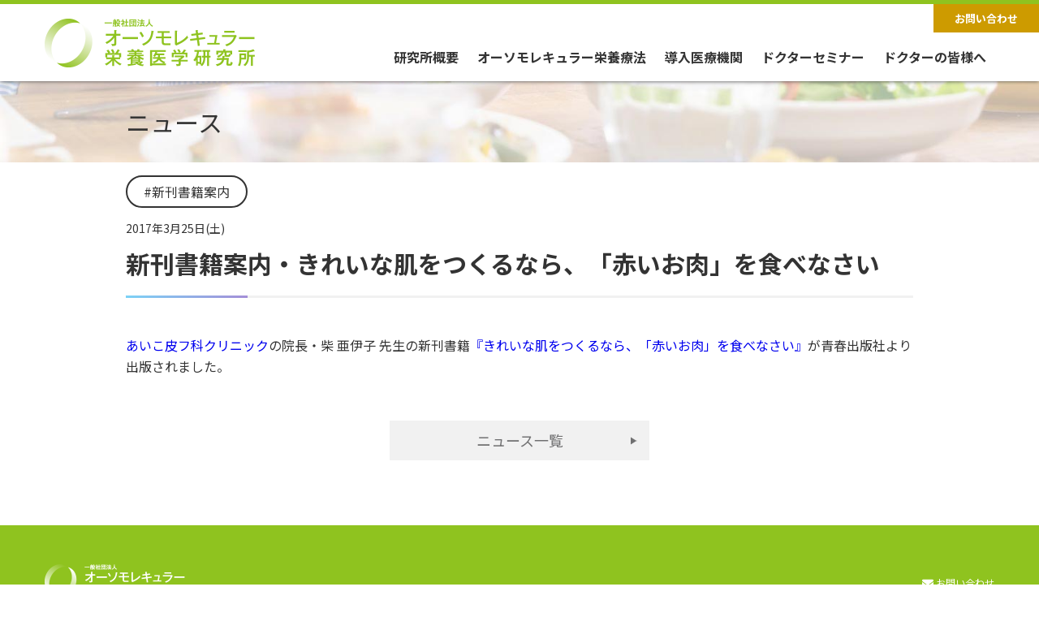

--- FILE ---
content_type: text/html; charset=UTF-8
request_url: https://www.orthomolecular.jp/info/2151-2/
body_size: 6717
content:
<!doctype html>
<html lang="ja">
<head>
<meta charset="UTF-8">
<meta http-equiv="Content-Type" content="text/html; charset=utf-8">
<meta name="viewport" content="width=device-width,initial-scale=1">
<meta name="Author" content="orthomolecular.jp" />
<meta http-equiv="Content-Style-Type" content="text/css" />
<meta http-equiv="imagetoolbar" content="no" />
<meta http-equiv="x-dns-prefetch-control" content="on">


	
	<meta name="description" content="一般社団法人オーソモレキュラー栄養医学研究所は、オーソモレキュラー栄養療法（分子栄養学）の普及と発展を目指し、全国3,300以上の医療機関で導入される栄養療法の研究と予防医療を推進しています。">
	<meta name="keywords" content="オーソモレキュラー, 栄養療法, 分子栄養学, 分子整合栄養医学, orthomolecular medicine, サプリメント, 予防医療, 臨床研究, 学会">

<link rel="shortcut icon" type="image/x-icon" href="https://www.orthomolecular.jp/wp/wp-content/themes/orthojp2/images/favicon.ico" />
<link rel="apple-touch-icon-precomposed" href="/images/apple-touch-icon-precomposed.png" />
<link rel="preconnect" href="https://fonts.googleapis.com"> 
<link rel="preconnect" href="https://fonts.gstatic.com" crossorigin> 
<link rel="preconnect dns-prefetch" href="//www.google-analytics.com">

	<style>img:is([sizes="auto" i], [sizes^="auto," i]) { contain-intrinsic-size: 3000px 1500px }</style>
	
		<!-- All in One SEO 4.8.7.2 - aioseo.com -->
		<title>新刊書籍案内・きれいな肌をつくるなら、「赤いお肉」を食べなさい - オーソモレキュラー栄養医学研究所</title>
	<meta name="description" content="あいこ皮フ科クリニックの院長・柴 亜伊子 先生の新刊書籍『きれいな肌をつくるなら、「赤いお肉」を食べなさい』が" />
	<meta name="robots" content="max-image-preview:large" />
	<link rel="canonical" href="https://www.orthomolecular.jp/info/2151-2/" />
	<meta name="generator" content="All in One SEO (AIOSEO) 4.8.7.2" />
		<meta property="og:locale" content="ja_JP" />
		<meta property="og:site_name" content="オーソモレキュラー栄養医学研究所 - 栄養療法～薬だけに頼らない根本治療をめざす、心と身体に優しい治療法。" />
		<meta property="og:type" content="article" />
		<meta property="og:title" content="新刊書籍案内・きれいな肌をつくるなら、「赤いお肉」を食べなさい - オーソモレキュラー栄養医学研究所" />
		<meta property="og:description" content="あいこ皮フ科クリニックの院長・柴 亜伊子 先生の新刊書籍『きれいな肌をつくるなら、「赤いお肉」を食べなさい』が" />
		<meta property="og:url" content="https://www.orthomolecular.jp/info/2151-2/" />
		<meta property="article:published_time" content="2017-03-30T01:50:24+00:00" />
		<meta property="article:modified_time" content="2017-03-30T01:51:57+00:00" />
		<meta name="twitter:card" content="summary" />
		<meta name="twitter:title" content="新刊書籍案内・きれいな肌をつくるなら、「赤いお肉」を食べなさい - オーソモレキュラー栄養医学研究所" />
		<meta name="twitter:description" content="あいこ皮フ科クリニックの院長・柴 亜伊子 先生の新刊書籍『きれいな肌をつくるなら、「赤いお肉」を食べなさい』が" />
		<script type="application/ld+json" class="aioseo-schema">
			{"@context":"https:\/\/schema.org","@graph":[{"@type":"BreadcrumbList","@id":"https:\/\/www.orthomolecular.jp\/info\/2151-2\/#breadcrumblist","itemListElement":[{"@type":"ListItem","@id":"https:\/\/www.orthomolecular.jp#listItem","position":1,"name":"\u30db\u30fc\u30e0","item":"https:\/\/www.orthomolecular.jp","nextItem":{"@type":"ListItem","@id":"https:\/\/www.orthomolecular.jp\/info_cat\/newbook\/#listItem","name":"\u65b0\u520a\u66f8\u7c4d\u6848\u5185"}},{"@type":"ListItem","@id":"https:\/\/www.orthomolecular.jp\/info_cat\/newbook\/#listItem","position":2,"name":"\u65b0\u520a\u66f8\u7c4d\u6848\u5185","item":"https:\/\/www.orthomolecular.jp\/info_cat\/newbook\/","nextItem":{"@type":"ListItem","@id":"https:\/\/www.orthomolecular.jp\/info\/2151-2\/#listItem","name":"\u65b0\u520a\u66f8\u7c4d\u6848\u5185\u30fb\u304d\u308c\u3044\u306a\u808c\u3092\u3064\u304f\u308b\u306a\u3089\u3001\u300c\u8d64\u3044\u304a\u8089\u300d\u3092\u98df\u3079\u306a\u3055\u3044"},"previousItem":{"@type":"ListItem","@id":"https:\/\/www.orthomolecular.jp#listItem","name":"\u30db\u30fc\u30e0"}},{"@type":"ListItem","@id":"https:\/\/www.orthomolecular.jp\/info\/2151-2\/#listItem","position":3,"name":"\u65b0\u520a\u66f8\u7c4d\u6848\u5185\u30fb\u304d\u308c\u3044\u306a\u808c\u3092\u3064\u304f\u308b\u306a\u3089\u3001\u300c\u8d64\u3044\u304a\u8089\u300d\u3092\u98df\u3079\u306a\u3055\u3044","previousItem":{"@type":"ListItem","@id":"https:\/\/www.orthomolecular.jp\/info_cat\/newbook\/#listItem","name":"\u65b0\u520a\u66f8\u7c4d\u6848\u5185"}}]},{"@type":"Organization","@id":"https:\/\/www.orthomolecular.jp\/#organization","name":"\u30aa\u30fc\u30bd\u30e2\u30ec\u30ad\u30e5\u30e9\u30fc\u6804\u990a\u533b\u5b66\u7814\u7a76\u6240","description":"\u6804\u990a\u7642\u6cd5\uff5e\u85ac\u3060\u3051\u306b\u983c\u3089\u306a\u3044\u6839\u672c\u6cbb\u7642\u3092\u3081\u3056\u3059\u3001\u5fc3\u3068\u8eab\u4f53\u306b\u512a\u3057\u3044\u6cbb\u7642\u6cd5\u3002","url":"https:\/\/www.orthomolecular.jp\/"},{"@type":"WebPage","@id":"https:\/\/www.orthomolecular.jp\/info\/2151-2\/#webpage","url":"https:\/\/www.orthomolecular.jp\/info\/2151-2\/","name":"\u65b0\u520a\u66f8\u7c4d\u6848\u5185\u30fb\u304d\u308c\u3044\u306a\u808c\u3092\u3064\u304f\u308b\u306a\u3089\u3001\u300c\u8d64\u3044\u304a\u8089\u300d\u3092\u98df\u3079\u306a\u3055\u3044 - \u30aa\u30fc\u30bd\u30e2\u30ec\u30ad\u30e5\u30e9\u30fc\u6804\u990a\u533b\u5b66\u7814\u7a76\u6240","description":"\u3042\u3044\u3053\u76ae\u30d5\u79d1\u30af\u30ea\u30cb\u30c3\u30af\u306e\u9662\u9577\u30fb\u67f4 \u4e9c\u4f0a\u5b50 \u5148\u751f\u306e\u65b0\u520a\u66f8\u7c4d\u300e\u304d\u308c\u3044\u306a\u808c\u3092\u3064\u304f\u308b\u306a\u3089\u3001\u300c\u8d64\u3044\u304a\u8089\u300d\u3092\u98df\u3079\u306a\u3055\u3044\u300f\u304c","inLanguage":"ja","isPartOf":{"@id":"https:\/\/www.orthomolecular.jp\/#website"},"breadcrumb":{"@id":"https:\/\/www.orthomolecular.jp\/info\/2151-2\/#breadcrumblist"},"datePublished":"2017-03-30T10:50:24+09:00","dateModified":"2017-03-30T10:51:57+09:00"},{"@type":"WebSite","@id":"https:\/\/www.orthomolecular.jp\/#website","url":"https:\/\/www.orthomolecular.jp\/","name":"\u30aa\u30fc\u30bd\u30e2\u30ec\u30ad\u30e5\u30e9\u30fc\u6804\u990a\u533b\u5b66\u7814\u7a76\u6240","description":"\u6804\u990a\u7642\u6cd5\uff5e\u85ac\u3060\u3051\u306b\u983c\u3089\u306a\u3044\u6839\u672c\u6cbb\u7642\u3092\u3081\u3056\u3059\u3001\u5fc3\u3068\u8eab\u4f53\u306b\u512a\u3057\u3044\u6cbb\u7642\u6cd5\u3002","inLanguage":"ja","publisher":{"@id":"https:\/\/www.orthomolecular.jp\/#organization"}}]}
		</script>
		<!-- All in One SEO -->

<link rel='dns-prefetch' href='//cdnjs.cloudflare.com' />
<link rel='dns-prefetch' href='//www.googletagmanager.com' />
<link rel="alternate" type="application/rss+xml" title="オーソモレキュラー栄養医学研究所 &raquo; フィード" href="https://www.orthomolecular.jp/feed/" />
<link rel="alternate" type="application/rss+xml" title="オーソモレキュラー栄養医学研究所 &raquo; コメントフィード" href="https://www.orthomolecular.jp/comments/feed/" />
<style id='classic-theme-styles-inline-css' type='text/css'>
/*! This file is auto-generated */
.wp-block-button__link{color:#fff;background-color:#32373c;border-radius:9999px;box-shadow:none;text-decoration:none;padding:calc(.667em + 2px) calc(1.333em + 2px);font-size:1.125em}.wp-block-file__button{background:#32373c;color:#fff;text-decoration:none}
</style>
<link rel='stylesheet' id='orthojp-style-css' href='https://www.orthomolecular.jp/wp/wp-content/themes/orthojp2/style.css?ver=06aa03721cb57d929113383e91519514' type='text/css' media='all' />
<link rel='stylesheet' id='reset-css' href='https://www.orthomolecular.jp/wp/wp-content/themes/orthojp2/css/reset.css?202303_2&#038;ver=06aa03721cb57d929113383e91519514' type='text/css' media='all' />
<link rel='stylesheet' id='slick-theme-css' href='https://cdnjs.cloudflare.com/ajax/libs/slick-carousel/1.8.1/slick-theme.css?ver=06aa03721cb57d929113383e91519514' type='text/css' media='all' />
<link rel='stylesheet' id='slick-css' href='https://cdnjs.cloudflare.com/ajax/libs/slick-carousel/1.8.1/slick.css?ver=06aa03721cb57d929113383e91519514' type='text/css' media='all' />
<link rel='stylesheet' id='style-css' href='https://www.orthomolecular.jp/wp/wp-content/themes/orthojp2/css/common.css?202506_1&#038;ver=06aa03721cb57d929113383e91519514' type='text/css' media='all' />
<link rel='stylesheet' id='top-css' href='https://www.orthomolecular.jp/wp/wp-content/themes/orthojp2/css/top.css?202507_1&#038;ver=06aa03721cb57d929113383e91519514' type='text/css' media='all' />
<link rel='stylesheet' id='sub-css' href='https://www.orthomolecular.jp/wp/wp-content/themes/orthojp2/css/sub.css?202506_1&#038;ver=06aa03721cb57d929113383e91519514' type='text/css' media='all' />
<link rel='stylesheet' id='taxopress-frontend-css-css' href='https://www.orthomolecular.jp/wp/wp-content/plugins/simple-tags/assets/frontend/css/frontend.css?ver=3.38.0' type='text/css' media='all' />
<link rel='stylesheet' id='cf7cf-style-css' href='https://www.orthomolecular.jp/wp/wp-content/plugins/cf7-conditional-fields/style.css?ver=2.6.4' type='text/css' media='all' />
<script type="text/javascript" src="https://www.orthomolecular.jp/wp/wp-includes/js/jquery/jquery.min.js?ver=3.7.1" id="jquery-core-js"></script>
<script type="text/javascript" src="https://www.orthomolecular.jp/wp/wp-includes/js/jquery/jquery-migrate.min.js?ver=3.4.1" id="jquery-migrate-js"></script>
<script type="text/javascript" src="https://www.orthomolecular.jp/wp/wp-content/plugins/simple-tags/assets/frontend/js/frontend.js?ver=3.38.0" id="taxopress-frontend-js-js"></script>

<!-- Site Kit によって追加された Google タグ（gtag.js）スニペット -->
<!-- Google アナリティクス スニペット (Site Kit が追加) -->
<script type="text/javascript" src="https://www.googletagmanager.com/gtag/js?id=GT-NCLVKJP5" id="google_gtagjs-js" async></script>
<script type="text/javascript" id="google_gtagjs-js-after">
/* <![CDATA[ */
window.dataLayer = window.dataLayer || [];function gtag(){dataLayer.push(arguments);}
gtag("set","linker",{"domains":["www.orthomolecular.jp"]});
gtag("js", new Date());
gtag("set", "developer_id.dZTNiMT", true);
gtag("config", "GT-NCLVKJP5");
 window._googlesitekit = window._googlesitekit || {}; window._googlesitekit.throttledEvents = []; window._googlesitekit.gtagEvent = (name, data) => { var key = JSON.stringify( { name, data } ); if ( !! window._googlesitekit.throttledEvents[ key ] ) { return; } window._googlesitekit.throttledEvents[ key ] = true; setTimeout( () => { delete window._googlesitekit.throttledEvents[ key ]; }, 5 ); gtag( "event", name, { ...data, event_source: "site-kit" } ); }; 
/* ]]> */
</script>
<link rel="https://api.w.org/" href="https://www.orthomolecular.jp/wp-json/" /><link rel="EditURI" type="application/rsd+xml" title="RSD" href="https://www.orthomolecular.jp/wp/xmlrpc.php?rsd" />
<link rel='shortlink' href='https://www.orthomolecular.jp/?p=2151' />
<link rel="alternate" title="oEmbed (JSON)" type="application/json+oembed" href="https://www.orthomolecular.jp/wp-json/oembed/1.0/embed?url=https%3A%2F%2Fwww.orthomolecular.jp%2Finfo%2F2151-2%2F" />
<link rel="alternate" title="oEmbed (XML)" type="text/xml+oembed" href="https://www.orthomolecular.jp/wp-json/oembed/1.0/embed?url=https%3A%2F%2Fwww.orthomolecular.jp%2Finfo%2F2151-2%2F&#038;format=xml" />
<meta name="generator" content="Site Kit by Google 1.162.1" /><meta name="google-site-verification" content="0HyTUrpT36Pyf7MAaCPDLWvTlxVIVF3nRyyCklSCH3c">		<style type="text/css" id="wp-custom-css">
			.top_news {
  max-width: 1200px;
  margin: 0 auto;
}

/* 緑の見出し帯 */
.om-two-column-wrap {
  display: flex;
  border: 3px solid #7bbb4c;
  margin: -30px auto 20px auto;
  background: #fff;
	max-width:980px;
}

.top-cta-banner{
  padding: 6px 0 20px; /* 上だけ詰める */
}



/* 左側の緑背景の帯 */
.om-left-box {
  background: #7bbb4c;
  color: #fff;
  font-size: 20px;
  font-weight: 700;
  padding: 20px 25px;
  width: 500px;
  display: flex;
  align-items: center;
}

/* 右側のリンクボックス（白背景＋緑枠） */
.om-right-box {
    padding: 25px 35px;
    display: flex;
    align-items: center;
    justify-content: space-between;
    flex-wrap: wrap;
	  font-weight:600;
}

.om-right-box .arrow {
  font-size: 22px;
  color: #7bbb4c;
  margin-left: 15px;
	margin-top:-25px;
}

/* スマホ対応 */
@media (max-width: 768px) {
  .om-two-column-wrap {
		display: block;
    flex-direction: column;
		width:90% !important;
  }
  .om-left-box {
		display: block;
    width: 100% !important;
				text-align:center;
  }
  .om-right-box {
    border-left: none;
    border-top: 3px solid #7bbb4c;
    width: 100%;
  }
	.arrow {
		display:none;
	}
}


/* ▼ 全体の青枠 */
.seminar-set {
  border: 3px solid #5bb0e5;
  background: #f7fbff;
  padding: 25px;
  margin:auto auto 40px auto;
  border-radius: 10px;
	max-width:980px;
	text-align:center;
}

/* ▼ タイトル帯 */
.seminar-title-band {
  background: #5bb0e5;
  color: #fff;
  padding: 12px 20px;
  font-size: 18px;
  font-weight: 700;
  margin: -25px -25px 25px -25px;
  border-radius: 6px 6px 0 0;
}

/* ▼ 3つ並び */
.seminar-items {
  display: flex;
  justify-content: space-between;
  gap: 30px;
}


/* ▼ 画像 */
.seminar-img {
  width: 100%;
  margin-bottom: 16px;
  display: block;
}

/* ▼ 説明文 */
.seminar-desc {
  font-size: 14px;
  line-height: 1.6;
  color: #333;
	text-align:left;
}

/* ▼ スマホ対応 */
@media (max-width: 768px) {
  .seminar-items {
    flex-direction: column;
  }
  .seminar-item {
    width: 100%;
  }
	.seminar-set {
		margin:auto 10px ;
	}
}



/* スマホでは改行を出さない */
.pc-br {
  display: none;
}

/* PCだけ改行を表示（1024px以上の例） */
@media screen and (min-width: 1024px) {
  .pc-br {
    display: inline;
  }
}

/* PC（デスクトップ）では改行を消す */
.sp-br {
  display: none;
}

/* スマホだけ改行を表示（例：幅767px以下） */
@media screen and (max-width: 767px) {
  .sp-br {
    display: inline;
  }
}



h2 .ttl {
  background: #7bbb4c;
  color: #fff;
  padding: 6px 12px;
  border-radius: 4px;
  display: inline-block; 
  margin: 0 auto 0 30px;
	margin-bottom:15px;
  font-weight: 700;
}

body.home h2{
	font-weight:700;
	font-size:28px;
	text-align:center;
}

.section-title-wrap {
  margin-bottom: 30px;
  border-bottom: 3px solid #d9d9d9; /* お知らせと同じ下線 */
}

.section-title {
  font-size: 32px;
  font-weight: bold;
  padding-bottom: 10px;
  text-align: center;
}
		</style>
		<meta name="google-site-verification" content="d-0pGsy6z4qDEjmO5I5-VsshA875VXKpaFa8MlNs1Po" />
</head>

<body class="wp-singular info-template-default single single-info postid-2151 wp-theme-orthojp2">

<div class="body-wrapper 2151-2">
	<header>
		<div class="d-flex justify-content-end header_btn f-12 font-weight-bold text-center">
			<a href="https://www.orthomolecular.jp/contact" class="contact_btn"><i class="fas fa-envelope"></i>お問い合わせ</a>
		</div>
		<div class="header_wrapper">
			<div class="container d-flex align-items-center justify-content-between">
				<div class="h_logo"><a href="https://www.orthomolecular.jp/"><img src="https://www.orthomolecular.jp/wp/wp-content/themes/orthojp2/images/common/h_logo.png" alt=""></a></div>
				
				<nav class="font-weight-bold flex-1">
					<ul id="menu-headmenu" class="menu"><li id="menu-item-50" class="menu-item menu-item-type-post_type menu-item-object-page menu-item-has-children menu-item-50"><a href="https://www.orthomolecular.jp/aboutus/">研究所概要</a>
<ul class="sub-menu">
	<li id="menu-item-3653" class="menu-item menu-item-type-custom menu-item-object-custom menu-item-3653"><a href="/aboutus/#about_cont">概要</a></li>
	<li id="menu-item-3542" class="menu-item menu-item-type-post_type menu-item-object-page menu-item-3542"><a href="https://www.orthomolecular.jp/message/">代表理事挨拶</a></li>
</ul>
</li>
<li id="menu-item-3619" class="menu-item menu-item-type-custom menu-item-object-custom menu-item-has-children menu-item-3619"><a href="/#top_about">オーソモレキュラー栄養療法</a>
<ul class="sub-menu">
	<li id="menu-item-3651" class="menu-item menu-item-type-custom menu-item-object-custom menu-item-3651"><a href="/message/#abouth">オーソモレキュラー栄養療法とは</a></li>
	<li id="menu-item-3617" class="menu-item menu-item-type-post_type menu-item-object-page menu-item-3617"><a href="https://www.orthomolecular.jp/method/">３つの輪</a></li>
	<li id="menu-item-3983" class="menu-item menu-item-type-post_type menu-item-object-page menu-item-3983"><a href="https://www.orthomolecular.jp/nutrition/">栄養素の説明</a></li>
	<li id="menu-item-3984" class="menu-item menu-item-type-post_type menu-item-object-page menu-item-3984"><a href="https://www.orthomolecular.jp/treat/">治療の実際と改善例</a></li>
	<li id="menu-item-3985" class="menu-item menu-item-type-post_type menu-item-object-page menu-item-3985"><a href="https://www.orthomolecular.jp/book/">書籍案内</a></li>
</ul>
</li>
<li id="menu-item-3479" class="menu-item menu-item-type-post_type menu-item-object-page menu-item-has-children menu-item-3479"><a href="https://www.orthomolecular.jp/clinic/">導入医療機関</a>
<ul class="sub-menu">
	<li id="menu-item-3655" class="menu-item menu-item-type-custom menu-item-object-custom menu-item-3655"><a href="/clinic/#search">医療機関クリニック検索</a></li>
</ul>
</li>
<li id="menu-item-3989" class="menu-item menu-item-type-post_type menu-item-object-page menu-item-3989"><a href="https://www.orthomolecular.jp/doctorseminar/">ドクターセミナー</a></li>
<li id="menu-item-3990" class="menu-item menu-item-type-post_type menu-item-object-page menu-item-3990"><a href="https://www.orthomolecular.jp/doctor/">ドクターの皆様へ</a></li>
</ul>				</nav>
				<div id="sp-menu-btn" class="menu-trigger">
					<span></span>
					<span></span>
					<span></span>
				</div>
			</div>
		</div>
	</header>
<div class="sub_mv d-flex align-items-center justify-content-center">
	<div class="inner">
		<h1 class="f-30">ニュース</h1>
	</div>
</div>

<main>
  <div class="inner pa_to10 pa_bo50">
          <div class="info_article">
          				          <p class="info_cat newbook">#新刊書籍案内</p>
				          <p class="info_date f-14 ma_bo05">2017年3月25日(土)</p>
          <h2 class="sub_cmn_ttl f-30 ma_bo15">新刊書籍案内・きれいな肌をつくるなら、「赤いお肉」を食べなさい</h2>
                    <div><p><a href="http://aiko-hifuka-clinic.com/" target="_blank">あいこ皮フ科クリニック</a>の院長・柴 亜伊子  先生の新刊書籍<a href="https://www.orthomolecular.jp/book/2149-2/">『きれいな肌をつくるなら、「赤いお肉」を食べなさい』</a>が青春出版社より出版されました。</p>
</div>
      </div>
        <div class="ma_to30 f-18 text-center"><a href="https://www.orthomolecular.jp/info/" class="cmn_btn">ニュース一覧</a></div>
  </div>
</main>

	<footer class="pa_to30 pa_bo30">
		<div class="container">
			<div class="footer_wrapper d-flex flex-wrap justify-content-between align-items-center">
				<a href="https://www.orthomolecular.jp/" class="f_logo"><img src="https://www.orthomolecular.jp/wp/wp-content/themes/orthojp2/images/common/f_logo.png" alt=""></a>
				<div class="d-flex justify-content-end f-12">
					<a href="https://www.orthomolecular.jp/contact/"><i class="fas fa-envelope"></i> お問い合わせ</a>
				</div>
			</div>
			<nav class="d-flex flex-wrap justify-content-between f-12 font-weight-bold ma_to30 ma_bo30">
				<ul id="menu-footermenu" class="menu"><li id="menu-item-3486" class="menu-item menu-item-type-post_type menu-item-object-page menu-item-home menu-item-3486"><a href="https://www.orthomolecular.jp/">TOP</a></li>
<li id="menu-item-3487" class="menu-item menu-item-type-taxonomy menu-item-object-info_cat menu-item-3487"><a href="https://www.orthomolecular.jp/info_cat/seminar_info/">イベント・セミナー一覧</a></li>
<li id="menu-item-3488" class="menu-item menu-item-type-post_type menu-item-object-page menu-item-3488"><a href="https://www.orthomolecular.jp/method/">オーソモレキュラーの栄養療法 3つの輪</a></li>
<li id="menu-item-3489" class="menu-item menu-item-type-post_type menu-item-object-page menu-item-3489"><a href="https://www.orthomolecular.jp/webseminar/">無料Web動画</a></li>
<li id="menu-item-3490" class="menu-item menu-item-type-post_type menu-item-object-page menu-item-3490"><a href="https://www.orthomolecular.jp/blog/">オーソモレキュラー医師ブログ・ＳＮＳ</a></li>
<li id="menu-item-3598" class="menu-item menu-item-type-custom menu-item-object-custom menu-item-3598"><a href="https://www.orthomolecular.jp/info/">お知らせ</a></li>
<li id="menu-item-3494" class="menu-item menu-item-type-post_type menu-item-object-page menu-item-3494"><a href="https://www.orthomolecular.jp/nutrition/">栄養素の説明</a></li>
<li id="menu-item-3514" class="menu-item menu-item-type-post_type menu-item-object-page menu-item-3514"><a href="https://www.orthomolecular.jp/treat/">治療の実際と改善例</a></li>
<li id="menu-item-3497" class="menu-item menu-item-type-post_type menu-item-object-page menu-item-3497"><a href="https://www.orthomolecular.jp/clinic/">導入医療機関</a></li>
<li id="menu-item-3498" class="menu-item menu-item-type-post_type menu-item-object-page menu-item-3498"><a href="https://www.orthomolecular.jp/book/">書籍案内</a></li>
<li id="menu-item-3503" class="menu-item menu-item-type-post_type menu-item-object-page menu-item-3503"><a href="https://www.orthomolecular.jp/aboutus/">研究所概要</a></li>
<li id="menu-item-3502" class="menu-item menu-item-type-post_type menu-item-object-page menu-item-3502"><a href="https://www.orthomolecular.jp/message/">代表理事挨拶</a></li>
<li id="menu-item-3591" class="menu-item menu-item-type-post_type menu-item-object-page menu-item-3591"><a href="https://www.orthomolecular.jp/privacy-policy/">プライバシーポリシー</a></li>
<li id="menu-item-4189" class="menu-item menu-item-type-post_type menu-item-object-page menu-item-4189"><a href="https://www.orthomolecular.jp/law/">特定商取引法に基づく表記</a></li>
</ul>			</nav>
			<p class="f-10">Copyright © 一般社団法人オーソモレキュラー栄養医学研究所, All rights reserved.<br>当サイトに掲載されているすべての文章・画像・イラストの無断転載はご遠慮下さい。</p>
		</div>
	</footer>

<script type="speculationrules">
{"prefetch":[{"source":"document","where":{"and":[{"href_matches":"\/*"},{"not":{"href_matches":["\/wp\/wp-*.php","\/wp\/wp-admin\/*","\/wp\/wp-content\/uploads\/*","\/wp\/wp-content\/*","\/wp\/wp-content\/plugins\/*","\/wp\/wp-content\/themes\/orthojp2\/*","\/*\\?(.+)"]}},{"not":{"selector_matches":"a[rel~=\"nofollow\"]"}},{"not":{"selector_matches":".no-prefetch, .no-prefetch a"}}]},"eagerness":"conservative"}]}
</script>
<script type="text/javascript" src="https://cdnjs.cloudflare.com/ajax/libs/slick-carousel/1.8.1/slick.min.js?ver=06aa03721cb57d929113383e91519514" id="slick-js"></script>
<script type="text/javascript" src="https://www.orthomolecular.jp/wp/wp-content/themes/orthojp2/js/search.js?202201_1&amp;ver=06aa03721cb57d929113383e91519514" id="search-js"></script>
<script type="text/javascript" src="https://www.orthomolecular.jp/wp/wp-content/themes/orthojp2/js/script.js?202203_2&amp;ver=06aa03721cb57d929113383e91519514" id="script-js"></script>
<script type="text/javascript" src="https://www.google.com/recaptcha/api.js?render=6Lezz6gcAAAAAMtURp3_uhljxwHinCi_F4MYGGq2&amp;ver=3.0" id="google-recaptcha-js"></script>
<script type="text/javascript" src="https://www.orthomolecular.jp/wp/wp-includes/js/dist/vendor/wp-polyfill.min.js?ver=3.15.0" id="wp-polyfill-js"></script>
<script type="text/javascript" id="wpcf7-recaptcha-js-before">
/* <![CDATA[ */
var wpcf7_recaptcha = {
    "sitekey": "6Lezz6gcAAAAAMtURp3_uhljxwHinCi_F4MYGGq2",
    "actions": {
        "homepage": "homepage",
        "contactform": "contactform"
    }
};
/* ]]> */
</script>
<script type="text/javascript" src="https://www.orthomolecular.jp/wp/wp-content/plugins/contact-form-7/modules/recaptcha/index.js?ver=6.1.2" id="wpcf7-recaptcha-js"></script>
<script type="text/javascript" src="https://www.orthomolecular.jp/wp/wp-content/plugins/google-site-kit/dist/assets/js/googlesitekit-events-provider-contact-form-7-10f93ca20bbdedf1f7dd.js" id="googlesitekit-events-provider-contact-form-7-js" defer></script>
</div>
</body>
</html>

--- FILE ---
content_type: text/html; charset=utf-8
request_url: https://www.google.com/recaptcha/api2/anchor?ar=1&k=6Lezz6gcAAAAAMtURp3_uhljxwHinCi_F4MYGGq2&co=aHR0cHM6Ly93d3cub3J0aG9tb2xlY3VsYXIuanA6NDQz&hl=en&v=7gg7H51Q-naNfhmCP3_R47ho&size=invisible&anchor-ms=20000&execute-ms=30000&cb=bckvsw1c7k47
body_size: 48342
content:
<!DOCTYPE HTML><html dir="ltr" lang="en"><head><meta http-equiv="Content-Type" content="text/html; charset=UTF-8">
<meta http-equiv="X-UA-Compatible" content="IE=edge">
<title>reCAPTCHA</title>
<style type="text/css">
/* cyrillic-ext */
@font-face {
  font-family: 'Roboto';
  font-style: normal;
  font-weight: 400;
  font-stretch: 100%;
  src: url(//fonts.gstatic.com/s/roboto/v48/KFO7CnqEu92Fr1ME7kSn66aGLdTylUAMa3GUBHMdazTgWw.woff2) format('woff2');
  unicode-range: U+0460-052F, U+1C80-1C8A, U+20B4, U+2DE0-2DFF, U+A640-A69F, U+FE2E-FE2F;
}
/* cyrillic */
@font-face {
  font-family: 'Roboto';
  font-style: normal;
  font-weight: 400;
  font-stretch: 100%;
  src: url(//fonts.gstatic.com/s/roboto/v48/KFO7CnqEu92Fr1ME7kSn66aGLdTylUAMa3iUBHMdazTgWw.woff2) format('woff2');
  unicode-range: U+0301, U+0400-045F, U+0490-0491, U+04B0-04B1, U+2116;
}
/* greek-ext */
@font-face {
  font-family: 'Roboto';
  font-style: normal;
  font-weight: 400;
  font-stretch: 100%;
  src: url(//fonts.gstatic.com/s/roboto/v48/KFO7CnqEu92Fr1ME7kSn66aGLdTylUAMa3CUBHMdazTgWw.woff2) format('woff2');
  unicode-range: U+1F00-1FFF;
}
/* greek */
@font-face {
  font-family: 'Roboto';
  font-style: normal;
  font-weight: 400;
  font-stretch: 100%;
  src: url(//fonts.gstatic.com/s/roboto/v48/KFO7CnqEu92Fr1ME7kSn66aGLdTylUAMa3-UBHMdazTgWw.woff2) format('woff2');
  unicode-range: U+0370-0377, U+037A-037F, U+0384-038A, U+038C, U+038E-03A1, U+03A3-03FF;
}
/* math */
@font-face {
  font-family: 'Roboto';
  font-style: normal;
  font-weight: 400;
  font-stretch: 100%;
  src: url(//fonts.gstatic.com/s/roboto/v48/KFO7CnqEu92Fr1ME7kSn66aGLdTylUAMawCUBHMdazTgWw.woff2) format('woff2');
  unicode-range: U+0302-0303, U+0305, U+0307-0308, U+0310, U+0312, U+0315, U+031A, U+0326-0327, U+032C, U+032F-0330, U+0332-0333, U+0338, U+033A, U+0346, U+034D, U+0391-03A1, U+03A3-03A9, U+03B1-03C9, U+03D1, U+03D5-03D6, U+03F0-03F1, U+03F4-03F5, U+2016-2017, U+2034-2038, U+203C, U+2040, U+2043, U+2047, U+2050, U+2057, U+205F, U+2070-2071, U+2074-208E, U+2090-209C, U+20D0-20DC, U+20E1, U+20E5-20EF, U+2100-2112, U+2114-2115, U+2117-2121, U+2123-214F, U+2190, U+2192, U+2194-21AE, U+21B0-21E5, U+21F1-21F2, U+21F4-2211, U+2213-2214, U+2216-22FF, U+2308-230B, U+2310, U+2319, U+231C-2321, U+2336-237A, U+237C, U+2395, U+239B-23B7, U+23D0, U+23DC-23E1, U+2474-2475, U+25AF, U+25B3, U+25B7, U+25BD, U+25C1, U+25CA, U+25CC, U+25FB, U+266D-266F, U+27C0-27FF, U+2900-2AFF, U+2B0E-2B11, U+2B30-2B4C, U+2BFE, U+3030, U+FF5B, U+FF5D, U+1D400-1D7FF, U+1EE00-1EEFF;
}
/* symbols */
@font-face {
  font-family: 'Roboto';
  font-style: normal;
  font-weight: 400;
  font-stretch: 100%;
  src: url(//fonts.gstatic.com/s/roboto/v48/KFO7CnqEu92Fr1ME7kSn66aGLdTylUAMaxKUBHMdazTgWw.woff2) format('woff2');
  unicode-range: U+0001-000C, U+000E-001F, U+007F-009F, U+20DD-20E0, U+20E2-20E4, U+2150-218F, U+2190, U+2192, U+2194-2199, U+21AF, U+21E6-21F0, U+21F3, U+2218-2219, U+2299, U+22C4-22C6, U+2300-243F, U+2440-244A, U+2460-24FF, U+25A0-27BF, U+2800-28FF, U+2921-2922, U+2981, U+29BF, U+29EB, U+2B00-2BFF, U+4DC0-4DFF, U+FFF9-FFFB, U+10140-1018E, U+10190-1019C, U+101A0, U+101D0-101FD, U+102E0-102FB, U+10E60-10E7E, U+1D2C0-1D2D3, U+1D2E0-1D37F, U+1F000-1F0FF, U+1F100-1F1AD, U+1F1E6-1F1FF, U+1F30D-1F30F, U+1F315, U+1F31C, U+1F31E, U+1F320-1F32C, U+1F336, U+1F378, U+1F37D, U+1F382, U+1F393-1F39F, U+1F3A7-1F3A8, U+1F3AC-1F3AF, U+1F3C2, U+1F3C4-1F3C6, U+1F3CA-1F3CE, U+1F3D4-1F3E0, U+1F3ED, U+1F3F1-1F3F3, U+1F3F5-1F3F7, U+1F408, U+1F415, U+1F41F, U+1F426, U+1F43F, U+1F441-1F442, U+1F444, U+1F446-1F449, U+1F44C-1F44E, U+1F453, U+1F46A, U+1F47D, U+1F4A3, U+1F4B0, U+1F4B3, U+1F4B9, U+1F4BB, U+1F4BF, U+1F4C8-1F4CB, U+1F4D6, U+1F4DA, U+1F4DF, U+1F4E3-1F4E6, U+1F4EA-1F4ED, U+1F4F7, U+1F4F9-1F4FB, U+1F4FD-1F4FE, U+1F503, U+1F507-1F50B, U+1F50D, U+1F512-1F513, U+1F53E-1F54A, U+1F54F-1F5FA, U+1F610, U+1F650-1F67F, U+1F687, U+1F68D, U+1F691, U+1F694, U+1F698, U+1F6AD, U+1F6B2, U+1F6B9-1F6BA, U+1F6BC, U+1F6C6-1F6CF, U+1F6D3-1F6D7, U+1F6E0-1F6EA, U+1F6F0-1F6F3, U+1F6F7-1F6FC, U+1F700-1F7FF, U+1F800-1F80B, U+1F810-1F847, U+1F850-1F859, U+1F860-1F887, U+1F890-1F8AD, U+1F8B0-1F8BB, U+1F8C0-1F8C1, U+1F900-1F90B, U+1F93B, U+1F946, U+1F984, U+1F996, U+1F9E9, U+1FA00-1FA6F, U+1FA70-1FA7C, U+1FA80-1FA89, U+1FA8F-1FAC6, U+1FACE-1FADC, U+1FADF-1FAE9, U+1FAF0-1FAF8, U+1FB00-1FBFF;
}
/* vietnamese */
@font-face {
  font-family: 'Roboto';
  font-style: normal;
  font-weight: 400;
  font-stretch: 100%;
  src: url(//fonts.gstatic.com/s/roboto/v48/KFO7CnqEu92Fr1ME7kSn66aGLdTylUAMa3OUBHMdazTgWw.woff2) format('woff2');
  unicode-range: U+0102-0103, U+0110-0111, U+0128-0129, U+0168-0169, U+01A0-01A1, U+01AF-01B0, U+0300-0301, U+0303-0304, U+0308-0309, U+0323, U+0329, U+1EA0-1EF9, U+20AB;
}
/* latin-ext */
@font-face {
  font-family: 'Roboto';
  font-style: normal;
  font-weight: 400;
  font-stretch: 100%;
  src: url(//fonts.gstatic.com/s/roboto/v48/KFO7CnqEu92Fr1ME7kSn66aGLdTylUAMa3KUBHMdazTgWw.woff2) format('woff2');
  unicode-range: U+0100-02BA, U+02BD-02C5, U+02C7-02CC, U+02CE-02D7, U+02DD-02FF, U+0304, U+0308, U+0329, U+1D00-1DBF, U+1E00-1E9F, U+1EF2-1EFF, U+2020, U+20A0-20AB, U+20AD-20C0, U+2113, U+2C60-2C7F, U+A720-A7FF;
}
/* latin */
@font-face {
  font-family: 'Roboto';
  font-style: normal;
  font-weight: 400;
  font-stretch: 100%;
  src: url(//fonts.gstatic.com/s/roboto/v48/KFO7CnqEu92Fr1ME7kSn66aGLdTylUAMa3yUBHMdazQ.woff2) format('woff2');
  unicode-range: U+0000-00FF, U+0131, U+0152-0153, U+02BB-02BC, U+02C6, U+02DA, U+02DC, U+0304, U+0308, U+0329, U+2000-206F, U+20AC, U+2122, U+2191, U+2193, U+2212, U+2215, U+FEFF, U+FFFD;
}
/* cyrillic-ext */
@font-face {
  font-family: 'Roboto';
  font-style: normal;
  font-weight: 500;
  font-stretch: 100%;
  src: url(//fonts.gstatic.com/s/roboto/v48/KFO7CnqEu92Fr1ME7kSn66aGLdTylUAMa3GUBHMdazTgWw.woff2) format('woff2');
  unicode-range: U+0460-052F, U+1C80-1C8A, U+20B4, U+2DE0-2DFF, U+A640-A69F, U+FE2E-FE2F;
}
/* cyrillic */
@font-face {
  font-family: 'Roboto';
  font-style: normal;
  font-weight: 500;
  font-stretch: 100%;
  src: url(//fonts.gstatic.com/s/roboto/v48/KFO7CnqEu92Fr1ME7kSn66aGLdTylUAMa3iUBHMdazTgWw.woff2) format('woff2');
  unicode-range: U+0301, U+0400-045F, U+0490-0491, U+04B0-04B1, U+2116;
}
/* greek-ext */
@font-face {
  font-family: 'Roboto';
  font-style: normal;
  font-weight: 500;
  font-stretch: 100%;
  src: url(//fonts.gstatic.com/s/roboto/v48/KFO7CnqEu92Fr1ME7kSn66aGLdTylUAMa3CUBHMdazTgWw.woff2) format('woff2');
  unicode-range: U+1F00-1FFF;
}
/* greek */
@font-face {
  font-family: 'Roboto';
  font-style: normal;
  font-weight: 500;
  font-stretch: 100%;
  src: url(//fonts.gstatic.com/s/roboto/v48/KFO7CnqEu92Fr1ME7kSn66aGLdTylUAMa3-UBHMdazTgWw.woff2) format('woff2');
  unicode-range: U+0370-0377, U+037A-037F, U+0384-038A, U+038C, U+038E-03A1, U+03A3-03FF;
}
/* math */
@font-face {
  font-family: 'Roboto';
  font-style: normal;
  font-weight: 500;
  font-stretch: 100%;
  src: url(//fonts.gstatic.com/s/roboto/v48/KFO7CnqEu92Fr1ME7kSn66aGLdTylUAMawCUBHMdazTgWw.woff2) format('woff2');
  unicode-range: U+0302-0303, U+0305, U+0307-0308, U+0310, U+0312, U+0315, U+031A, U+0326-0327, U+032C, U+032F-0330, U+0332-0333, U+0338, U+033A, U+0346, U+034D, U+0391-03A1, U+03A3-03A9, U+03B1-03C9, U+03D1, U+03D5-03D6, U+03F0-03F1, U+03F4-03F5, U+2016-2017, U+2034-2038, U+203C, U+2040, U+2043, U+2047, U+2050, U+2057, U+205F, U+2070-2071, U+2074-208E, U+2090-209C, U+20D0-20DC, U+20E1, U+20E5-20EF, U+2100-2112, U+2114-2115, U+2117-2121, U+2123-214F, U+2190, U+2192, U+2194-21AE, U+21B0-21E5, U+21F1-21F2, U+21F4-2211, U+2213-2214, U+2216-22FF, U+2308-230B, U+2310, U+2319, U+231C-2321, U+2336-237A, U+237C, U+2395, U+239B-23B7, U+23D0, U+23DC-23E1, U+2474-2475, U+25AF, U+25B3, U+25B7, U+25BD, U+25C1, U+25CA, U+25CC, U+25FB, U+266D-266F, U+27C0-27FF, U+2900-2AFF, U+2B0E-2B11, U+2B30-2B4C, U+2BFE, U+3030, U+FF5B, U+FF5D, U+1D400-1D7FF, U+1EE00-1EEFF;
}
/* symbols */
@font-face {
  font-family: 'Roboto';
  font-style: normal;
  font-weight: 500;
  font-stretch: 100%;
  src: url(//fonts.gstatic.com/s/roboto/v48/KFO7CnqEu92Fr1ME7kSn66aGLdTylUAMaxKUBHMdazTgWw.woff2) format('woff2');
  unicode-range: U+0001-000C, U+000E-001F, U+007F-009F, U+20DD-20E0, U+20E2-20E4, U+2150-218F, U+2190, U+2192, U+2194-2199, U+21AF, U+21E6-21F0, U+21F3, U+2218-2219, U+2299, U+22C4-22C6, U+2300-243F, U+2440-244A, U+2460-24FF, U+25A0-27BF, U+2800-28FF, U+2921-2922, U+2981, U+29BF, U+29EB, U+2B00-2BFF, U+4DC0-4DFF, U+FFF9-FFFB, U+10140-1018E, U+10190-1019C, U+101A0, U+101D0-101FD, U+102E0-102FB, U+10E60-10E7E, U+1D2C0-1D2D3, U+1D2E0-1D37F, U+1F000-1F0FF, U+1F100-1F1AD, U+1F1E6-1F1FF, U+1F30D-1F30F, U+1F315, U+1F31C, U+1F31E, U+1F320-1F32C, U+1F336, U+1F378, U+1F37D, U+1F382, U+1F393-1F39F, U+1F3A7-1F3A8, U+1F3AC-1F3AF, U+1F3C2, U+1F3C4-1F3C6, U+1F3CA-1F3CE, U+1F3D4-1F3E0, U+1F3ED, U+1F3F1-1F3F3, U+1F3F5-1F3F7, U+1F408, U+1F415, U+1F41F, U+1F426, U+1F43F, U+1F441-1F442, U+1F444, U+1F446-1F449, U+1F44C-1F44E, U+1F453, U+1F46A, U+1F47D, U+1F4A3, U+1F4B0, U+1F4B3, U+1F4B9, U+1F4BB, U+1F4BF, U+1F4C8-1F4CB, U+1F4D6, U+1F4DA, U+1F4DF, U+1F4E3-1F4E6, U+1F4EA-1F4ED, U+1F4F7, U+1F4F9-1F4FB, U+1F4FD-1F4FE, U+1F503, U+1F507-1F50B, U+1F50D, U+1F512-1F513, U+1F53E-1F54A, U+1F54F-1F5FA, U+1F610, U+1F650-1F67F, U+1F687, U+1F68D, U+1F691, U+1F694, U+1F698, U+1F6AD, U+1F6B2, U+1F6B9-1F6BA, U+1F6BC, U+1F6C6-1F6CF, U+1F6D3-1F6D7, U+1F6E0-1F6EA, U+1F6F0-1F6F3, U+1F6F7-1F6FC, U+1F700-1F7FF, U+1F800-1F80B, U+1F810-1F847, U+1F850-1F859, U+1F860-1F887, U+1F890-1F8AD, U+1F8B0-1F8BB, U+1F8C0-1F8C1, U+1F900-1F90B, U+1F93B, U+1F946, U+1F984, U+1F996, U+1F9E9, U+1FA00-1FA6F, U+1FA70-1FA7C, U+1FA80-1FA89, U+1FA8F-1FAC6, U+1FACE-1FADC, U+1FADF-1FAE9, U+1FAF0-1FAF8, U+1FB00-1FBFF;
}
/* vietnamese */
@font-face {
  font-family: 'Roboto';
  font-style: normal;
  font-weight: 500;
  font-stretch: 100%;
  src: url(//fonts.gstatic.com/s/roboto/v48/KFO7CnqEu92Fr1ME7kSn66aGLdTylUAMa3OUBHMdazTgWw.woff2) format('woff2');
  unicode-range: U+0102-0103, U+0110-0111, U+0128-0129, U+0168-0169, U+01A0-01A1, U+01AF-01B0, U+0300-0301, U+0303-0304, U+0308-0309, U+0323, U+0329, U+1EA0-1EF9, U+20AB;
}
/* latin-ext */
@font-face {
  font-family: 'Roboto';
  font-style: normal;
  font-weight: 500;
  font-stretch: 100%;
  src: url(//fonts.gstatic.com/s/roboto/v48/KFO7CnqEu92Fr1ME7kSn66aGLdTylUAMa3KUBHMdazTgWw.woff2) format('woff2');
  unicode-range: U+0100-02BA, U+02BD-02C5, U+02C7-02CC, U+02CE-02D7, U+02DD-02FF, U+0304, U+0308, U+0329, U+1D00-1DBF, U+1E00-1E9F, U+1EF2-1EFF, U+2020, U+20A0-20AB, U+20AD-20C0, U+2113, U+2C60-2C7F, U+A720-A7FF;
}
/* latin */
@font-face {
  font-family: 'Roboto';
  font-style: normal;
  font-weight: 500;
  font-stretch: 100%;
  src: url(//fonts.gstatic.com/s/roboto/v48/KFO7CnqEu92Fr1ME7kSn66aGLdTylUAMa3yUBHMdazQ.woff2) format('woff2');
  unicode-range: U+0000-00FF, U+0131, U+0152-0153, U+02BB-02BC, U+02C6, U+02DA, U+02DC, U+0304, U+0308, U+0329, U+2000-206F, U+20AC, U+2122, U+2191, U+2193, U+2212, U+2215, U+FEFF, U+FFFD;
}
/* cyrillic-ext */
@font-face {
  font-family: 'Roboto';
  font-style: normal;
  font-weight: 900;
  font-stretch: 100%;
  src: url(//fonts.gstatic.com/s/roboto/v48/KFO7CnqEu92Fr1ME7kSn66aGLdTylUAMa3GUBHMdazTgWw.woff2) format('woff2');
  unicode-range: U+0460-052F, U+1C80-1C8A, U+20B4, U+2DE0-2DFF, U+A640-A69F, U+FE2E-FE2F;
}
/* cyrillic */
@font-face {
  font-family: 'Roboto';
  font-style: normal;
  font-weight: 900;
  font-stretch: 100%;
  src: url(//fonts.gstatic.com/s/roboto/v48/KFO7CnqEu92Fr1ME7kSn66aGLdTylUAMa3iUBHMdazTgWw.woff2) format('woff2');
  unicode-range: U+0301, U+0400-045F, U+0490-0491, U+04B0-04B1, U+2116;
}
/* greek-ext */
@font-face {
  font-family: 'Roboto';
  font-style: normal;
  font-weight: 900;
  font-stretch: 100%;
  src: url(//fonts.gstatic.com/s/roboto/v48/KFO7CnqEu92Fr1ME7kSn66aGLdTylUAMa3CUBHMdazTgWw.woff2) format('woff2');
  unicode-range: U+1F00-1FFF;
}
/* greek */
@font-face {
  font-family: 'Roboto';
  font-style: normal;
  font-weight: 900;
  font-stretch: 100%;
  src: url(//fonts.gstatic.com/s/roboto/v48/KFO7CnqEu92Fr1ME7kSn66aGLdTylUAMa3-UBHMdazTgWw.woff2) format('woff2');
  unicode-range: U+0370-0377, U+037A-037F, U+0384-038A, U+038C, U+038E-03A1, U+03A3-03FF;
}
/* math */
@font-face {
  font-family: 'Roboto';
  font-style: normal;
  font-weight: 900;
  font-stretch: 100%;
  src: url(//fonts.gstatic.com/s/roboto/v48/KFO7CnqEu92Fr1ME7kSn66aGLdTylUAMawCUBHMdazTgWw.woff2) format('woff2');
  unicode-range: U+0302-0303, U+0305, U+0307-0308, U+0310, U+0312, U+0315, U+031A, U+0326-0327, U+032C, U+032F-0330, U+0332-0333, U+0338, U+033A, U+0346, U+034D, U+0391-03A1, U+03A3-03A9, U+03B1-03C9, U+03D1, U+03D5-03D6, U+03F0-03F1, U+03F4-03F5, U+2016-2017, U+2034-2038, U+203C, U+2040, U+2043, U+2047, U+2050, U+2057, U+205F, U+2070-2071, U+2074-208E, U+2090-209C, U+20D0-20DC, U+20E1, U+20E5-20EF, U+2100-2112, U+2114-2115, U+2117-2121, U+2123-214F, U+2190, U+2192, U+2194-21AE, U+21B0-21E5, U+21F1-21F2, U+21F4-2211, U+2213-2214, U+2216-22FF, U+2308-230B, U+2310, U+2319, U+231C-2321, U+2336-237A, U+237C, U+2395, U+239B-23B7, U+23D0, U+23DC-23E1, U+2474-2475, U+25AF, U+25B3, U+25B7, U+25BD, U+25C1, U+25CA, U+25CC, U+25FB, U+266D-266F, U+27C0-27FF, U+2900-2AFF, U+2B0E-2B11, U+2B30-2B4C, U+2BFE, U+3030, U+FF5B, U+FF5D, U+1D400-1D7FF, U+1EE00-1EEFF;
}
/* symbols */
@font-face {
  font-family: 'Roboto';
  font-style: normal;
  font-weight: 900;
  font-stretch: 100%;
  src: url(//fonts.gstatic.com/s/roboto/v48/KFO7CnqEu92Fr1ME7kSn66aGLdTylUAMaxKUBHMdazTgWw.woff2) format('woff2');
  unicode-range: U+0001-000C, U+000E-001F, U+007F-009F, U+20DD-20E0, U+20E2-20E4, U+2150-218F, U+2190, U+2192, U+2194-2199, U+21AF, U+21E6-21F0, U+21F3, U+2218-2219, U+2299, U+22C4-22C6, U+2300-243F, U+2440-244A, U+2460-24FF, U+25A0-27BF, U+2800-28FF, U+2921-2922, U+2981, U+29BF, U+29EB, U+2B00-2BFF, U+4DC0-4DFF, U+FFF9-FFFB, U+10140-1018E, U+10190-1019C, U+101A0, U+101D0-101FD, U+102E0-102FB, U+10E60-10E7E, U+1D2C0-1D2D3, U+1D2E0-1D37F, U+1F000-1F0FF, U+1F100-1F1AD, U+1F1E6-1F1FF, U+1F30D-1F30F, U+1F315, U+1F31C, U+1F31E, U+1F320-1F32C, U+1F336, U+1F378, U+1F37D, U+1F382, U+1F393-1F39F, U+1F3A7-1F3A8, U+1F3AC-1F3AF, U+1F3C2, U+1F3C4-1F3C6, U+1F3CA-1F3CE, U+1F3D4-1F3E0, U+1F3ED, U+1F3F1-1F3F3, U+1F3F5-1F3F7, U+1F408, U+1F415, U+1F41F, U+1F426, U+1F43F, U+1F441-1F442, U+1F444, U+1F446-1F449, U+1F44C-1F44E, U+1F453, U+1F46A, U+1F47D, U+1F4A3, U+1F4B0, U+1F4B3, U+1F4B9, U+1F4BB, U+1F4BF, U+1F4C8-1F4CB, U+1F4D6, U+1F4DA, U+1F4DF, U+1F4E3-1F4E6, U+1F4EA-1F4ED, U+1F4F7, U+1F4F9-1F4FB, U+1F4FD-1F4FE, U+1F503, U+1F507-1F50B, U+1F50D, U+1F512-1F513, U+1F53E-1F54A, U+1F54F-1F5FA, U+1F610, U+1F650-1F67F, U+1F687, U+1F68D, U+1F691, U+1F694, U+1F698, U+1F6AD, U+1F6B2, U+1F6B9-1F6BA, U+1F6BC, U+1F6C6-1F6CF, U+1F6D3-1F6D7, U+1F6E0-1F6EA, U+1F6F0-1F6F3, U+1F6F7-1F6FC, U+1F700-1F7FF, U+1F800-1F80B, U+1F810-1F847, U+1F850-1F859, U+1F860-1F887, U+1F890-1F8AD, U+1F8B0-1F8BB, U+1F8C0-1F8C1, U+1F900-1F90B, U+1F93B, U+1F946, U+1F984, U+1F996, U+1F9E9, U+1FA00-1FA6F, U+1FA70-1FA7C, U+1FA80-1FA89, U+1FA8F-1FAC6, U+1FACE-1FADC, U+1FADF-1FAE9, U+1FAF0-1FAF8, U+1FB00-1FBFF;
}
/* vietnamese */
@font-face {
  font-family: 'Roboto';
  font-style: normal;
  font-weight: 900;
  font-stretch: 100%;
  src: url(//fonts.gstatic.com/s/roboto/v48/KFO7CnqEu92Fr1ME7kSn66aGLdTylUAMa3OUBHMdazTgWw.woff2) format('woff2');
  unicode-range: U+0102-0103, U+0110-0111, U+0128-0129, U+0168-0169, U+01A0-01A1, U+01AF-01B0, U+0300-0301, U+0303-0304, U+0308-0309, U+0323, U+0329, U+1EA0-1EF9, U+20AB;
}
/* latin-ext */
@font-face {
  font-family: 'Roboto';
  font-style: normal;
  font-weight: 900;
  font-stretch: 100%;
  src: url(//fonts.gstatic.com/s/roboto/v48/KFO7CnqEu92Fr1ME7kSn66aGLdTylUAMa3KUBHMdazTgWw.woff2) format('woff2');
  unicode-range: U+0100-02BA, U+02BD-02C5, U+02C7-02CC, U+02CE-02D7, U+02DD-02FF, U+0304, U+0308, U+0329, U+1D00-1DBF, U+1E00-1E9F, U+1EF2-1EFF, U+2020, U+20A0-20AB, U+20AD-20C0, U+2113, U+2C60-2C7F, U+A720-A7FF;
}
/* latin */
@font-face {
  font-family: 'Roboto';
  font-style: normal;
  font-weight: 900;
  font-stretch: 100%;
  src: url(//fonts.gstatic.com/s/roboto/v48/KFO7CnqEu92Fr1ME7kSn66aGLdTylUAMa3yUBHMdazQ.woff2) format('woff2');
  unicode-range: U+0000-00FF, U+0131, U+0152-0153, U+02BB-02BC, U+02C6, U+02DA, U+02DC, U+0304, U+0308, U+0329, U+2000-206F, U+20AC, U+2122, U+2191, U+2193, U+2212, U+2215, U+FEFF, U+FFFD;
}

</style>
<link rel="stylesheet" type="text/css" href="https://www.gstatic.com/recaptcha/releases/7gg7H51Q-naNfhmCP3_R47ho/styles__ltr.css">
<script nonce="y1oTsSmIZwbtcuQ4GBT6EQ" type="text/javascript">window['__recaptcha_api'] = 'https://www.google.com/recaptcha/api2/';</script>
<script type="text/javascript" src="https://www.gstatic.com/recaptcha/releases/7gg7H51Q-naNfhmCP3_R47ho/recaptcha__en.js" nonce="y1oTsSmIZwbtcuQ4GBT6EQ">
      
    </script></head>
<body><div id="rc-anchor-alert" class="rc-anchor-alert"></div>
<input type="hidden" id="recaptcha-token" value="[base64]">
<script type="text/javascript" nonce="y1oTsSmIZwbtcuQ4GBT6EQ">
      recaptcha.anchor.Main.init("[\x22ainput\x22,[\x22bgdata\x22,\x22\x22,\[base64]/[base64]/UltIKytdPWE6KGE8MjA0OD9SW0grK109YT4+NnwxOTI6KChhJjY0NTEyKT09NTUyOTYmJnErMTxoLmxlbmd0aCYmKGguY2hhckNvZGVBdChxKzEpJjY0NTEyKT09NTYzMjA/[base64]/MjU1OlI/[base64]/[base64]/[base64]/[base64]/[base64]/[base64]/[base64]/[base64]/[base64]/[base64]\x22,\[base64]\\u003d\\u003d\x22,\[base64]/ChsKgwq0cacOmKsKbwpYjNMKbf8Omwq3DuTgWwoEQQjnDg8KAbMOtDMOtwpFjw6HCp8ObBQZOQsKyM8OLQsKOMgBACsKFw6bCojvDlMOswrpHD8KxB04qZMOvwqjCgsOmfcOWw4URNcOdw5IMc3XDlULDmMO/[base64]/[base64]/[base64]/[base64]/MMO8w6QTw5Zsb3bCq8O1wodMPg/CoD5TwqHDscKPLcOswpR7NMKzwonDsMOhw5fDgTDCqcKGw5hdSSvDnMKbVMKwG8KsWQtXNCRcHTrCg8KPw7XCqDfDgMKzwrdLY8O9wp9OTcOse8OuC8OQH3rDojLDhsKcOm/[base64]/[base64]/DqV/[base64]/[base64]/[base64]/Dg2R/[base64]/CjGvCrTxrwpPCmi0cJh8zXXJzesKewq8IwpoAXsOxwowmwqpuRynCk8KNw7Few7RaDsKrw7zDkBohwrvDunHDriBSfkcpw64oZMO4H8K0w7k9w7cOD8KGw63CsE3CrjbDrcOZw4LCosO7Xi/DjjDCjwpvw6kkw4tfOCQnwrLDg8KhCGx6WsOXw7JtEEQ5woZ3QC7CuXpQRsKZwqcQwr0fBcOnbsO3ckAww4jCsS17KSkXcsO9w7kdX8KNw7TCqFxjwovDlMOrw49nw5lnwp3CqMKFwoPCnMOhJWnDncK6wqNcw7l7woNiwos6OMOKScOwwpQ/[base64]/wrXChcOiMFPDusOsZTEDw4h5wrVgwqp8w7oSElV3w4/DgMOpw4DCjMKTwrtYaFRUwqJdcXfCjsOhwqPCg8Ktwr4hw7MbHFpkUip/R1RPwoRgwp3CgcOYwqrCogrDmMKQw5/DhD9Bw4Btw5VawojDkijDo8OSw6bDrcOUw6nCrCEKQ8K4dMOBw5xUSsOnwrXDjsOvO8OgS8K/wqfCg3t4w5RTw7nDqcKOKcO0S0rCgMOGwolcw7LDmsObw5DDunYRw47DlMO9wpB4woPCsGtAwpNbKsOLwoPDrcKVJj3DucKqwqN3RsO9VcOdwoTCgUTDjj4YwqPDu1Rfw59dO8KIw7waOMKWSsO/[base64]/DvcOXwqBSw4rDrxPCqibDhwIFwqbChjzDnwLCixocw5s3eCtCwr3CmS7Cp8OLwoHCiAjCkMOiNsOAJMKcw7YEQUEAw5pvwrZjbhPDtEfDk1/DjynCiSLCpMK5CMOdw5ckwrbDq1nDh8Kawo1rwpHDjMO5IlEZBsOkG8Kgwplewp4JwoBlLxTDlULDnsKTAl/[base64]/dcO7wr5uw61owoXCsgLDp21CJwt6wpXCosOWIwkIw5/DuMOpw6jCu8OZPx7CnsKxZEvCqBjDpnjDjcK9w4XCtAxqw65nUw5QKMKZJTfDimk6RTHDqcK6wrXDvMKEbgDDjMORw6A7B8K4wqXDs8Osw6PDtMOrUsO+w4pPwrZKwpPCrMKEwobDm8KWwqvDrsKuwpvDhUZkFh/[base64]/dF/CusKMU8OvwrPDgQ/DvHUZwpnCksKRwpjCkEPDhFrDk8OgBsOBKBcfasKJwpTDkcKNwrksw4bDpcOeZ8OHw7B3woUWaTrDgMKlw4k3Ui5jwq8CNwfDqhHCpQbCqTZ+w79XesK0wqDDm09Xw7xhL0jCsgHDhsKAQBJHw61QUsK/wq5pacKXw6tPO0vCkxfDuTBew6rDrcKEw4p/w4BZD17DkcKHw57Drj4XwoTCiyrDpsOtIVlqw5x0H8Ovw659VcOxaMKrQMKiwrfCpsKFwrwPJsKuw5QrFCvDjyIPI0zDsRhoZsKBH8KxMyEvwopKwqrDqcODb8Onw5XDnsOoaMKyasK2f8OmwpXDijHCvyghaEw7wr/CscOsMsKtw5/CrcKRFGhHRVNDEMOGbXbDiMO2HGDCgEgfW8KCwq7DmsOww4h0VsKXJ8K3wo0uw5I8WCTCucOuworCgsKuVGoDw7Yuw43Cm8KfZMKjNcO3SsKONsKWaVIPwr8td1MVJzbCnBNTw77DqXlzwoBgFB5eM8ODV8KwwrxyHMKILEIfw6owMsK3w58QNcOww4d/wpwIDizDusK8w694M8Olw4lxX8KLRjXChhTCr2zCmw/CvS3CkQA/[base64]/Cg8O7wrPCkCDChAQBccK2IMKnJMO+NMKUAEnCmVMNIDM/e2fDiBZYwpXCs8OTTcKjw5QzWsOHJMKJAcKFFHRtXh1/LXLDjCciw6Mqw6HDu0hvasKsw5XDsMOyG8K3w4pMJFIFEcObwojClj7DuzbChsOORVJTwooYwp1PUcKDdz3CjMOTwq3DgzfCohknw7PDix/DkCfCnB9Jwq7Dv8O/wodcw7QLQsK+NnzCl8KbHsOzworDohYbw57DhcKfCxUfWsOtZUcSSsOhRGrDn8KVw4jDsnhIGT8ow7/CrcOPw6dFwrXDvXTCrglhw6rDvxZAwqstTx0lcmfCssKzw7fCicKew6d1Pi/Cqit8wrxDIcOSZcKUwpLCsDYbaTnClWHDvE4Xw7ptwr3DtSRjYWVAa8KFw5VMw74mwq8Uw5nDtxXCizDCrcKUwo/[base64]/[base64]/[base64]/CkTXCjXrDun8QTRLDncOww7pqAMOnDh7CscKhV11mwpfDgMKqwoTDrljDh1h8w4IqdcKafsOiVDsawpHDs17DnsObcj/[base64]/[base64]/Cgj1hw7kYZsKrUFzChhfCgB/[base64]/[base64]/CoHTCkUbCtUzDojUFwowAF8KZw43DhcKVwqRGO0HCm00bBUjCm8K9TsKmdmgdw7sMAMOUZcKdw4nCssOnFlDDhsOlwqfDrzJiwr7CpMOlDcODSMOEFT7CrMOqQMOddRMcw6UVwq3CksO7O8KeO8ODwobCgyPCrnk/w5LDrzDDjiVEwrTCqAUOw7hnRWMBw6Apw45/O2vDkzzCg8Klw7bCmmXCr8KnNcOLE01tTMKUPsOYwqHCtXLCncOhM8KbNWzDmcOgwpDDnsKSDxbClMOBecKQwqZdwqnDr8KewqbCocOHET/Cg0bDjcKFw7EZwqbCq8KuMDkqDnEXwpfCiGR7AybCrmBvwrLDj8Kww6oYEMO2w45+wo9Bwrg6TzLCqMKXwqlqW8KgwqEPWMK3wpJgwprCig16GcKMwr/DjMO1w6BAw7XDhyTDlF8iBBYqUUrDv8K9w4VDRGYWw7TDlMKAw7bCi03CvMOWU0UEwrDDvEEhEcKzwq/DsMOodcOjJMOZwq3DkWp1GFrDsB7DnMOzwrnDpljCkcKQBTrCkcKYw5cnXX/CkGjDsCDDmyjCvA90w67Dk0FUbTkAcMKaYCE1XwvCq8KXelAIZcOnPsO4woMDwrVXfMKPOXlwwofDrsK2IS7CqMKPDcKSwrFKw7kiIwFzwo7DqRPCuEU3w4VZw6ZgGMOxwp0XYCHCssOEZFppwoXDrsK7w4rClsOmwovDtU/DmC/[base64]/wp/CjDXCm1zDhUAUwojDjCVdwrrDjT4kbMOzAn0pN8KwU8OUCjjDgsK2EcOMwozDpcKcITBCwqlVTxx+w755w6fCrcOQwpnDrgvDocOww4FNTMOQZ17Cn8OFXmhkw7zCs27CvsKQfsKaB0NyHWTDsMO5w4/ChFjCoXvCisOnwr49dcKwwrzCombCowcHwodmKcKIw7nCpcKIw6PCpcO8cgzCoMOgNj7CpSRcN8KJw5QBMmljJjobw4Zvw7wHNlM4wrDDocOiaHHCvhc/[base64]/CrMOfHsOhXMOSwp5HGMObwqU6w6bCn8OFwqZfwro4woDDuDEvbBbDj8OvWcK4wo3Dv8KXEcKjdsOQNBzDocKvwqjClRZmwqvDjMKyLMKZw7sbLsOPw7vDogphO3kzwqAuTm7DkF5iw6fDk8Kxwp8wwqfDt8OOwozChsOBOUbCsUPDgizDvMKiw4tiacKrWMK/w7d4PQ/DmWLCin0Tw6RYFzPCrcKkw4TCqgMuBBN+wqtcwoBIwqxMAR/CoW3DgF9qwoh6w4Ygw4h0w43DqnTDhcKVwrPDocKLZRo4w43DvivDtMOewp/CgWXCg3EWCm5ww7TCq07DnAVPKsOPfcOyw7IrNMOTwpXCjMKYFsO/BAhVDAY4asKFQsKmwqE/G1zCtcO5woUgVCkIwp5xSBbClTDDn1s0w6PDoMKyKjTCs3knfMO/HcOcwoDDjC0kwpxPw5/Cp0ZtAsOGw5LCssKRwp/[base64]/Cs8OiPw/CpcOJw7JwwpnCiUkqQjLCsl3Dr8Kxw5fCjsKmMcOrw7QzRsOgw7XDksO6ZkrClWPCuzEJwrfCmTTDp8K5BG0cPEnCssOPY8KjfBnClxPCp8Ohwr4uwqbCqBXDp2hpwrDDp2bCuBTDh8ODT8KJwrfDnEZIKW7DikwmD8ONRsOkY1ckIVHDv1E/WEXCkxULw5ZUw5DCgsOaaMO5wp7CqsORwrrCg2RsB8K7RnXCiyE/w4TCq8KYbTkre8KJwqQfw6YsTgHDv8KrecKPYmzChRPDncK1w5lHN1Q7eg5twp14wp9yw5vDrcKow57CmDXCmwVPYMKHw4ECChfCvsOkwqocJAxZwr9TesKZS1XDqRhrwoLDk1LDpzQwflNQHjzDrSEVwr/DjsKxPz12GMKewoRAGcKgw7bDuRMiDHRBWMOvYcO1wp/[base64]/[base64]/cMOQwo1Fw5nDuxLDhBDCvsKOw5jChnNyEMKhNxVbDQPCocObwpQVw4fDhMOwOU/CiVQbMcKKwqVuw7xpw7VswonDv8KwV3nDnMO3wpzCnEXCosKnZ8OYw69dw57CvCjChcORO8OGX1V+TcKsw5bDgRNIGsK5OMOAwrthGsOsfztiK8OgLMOzw7fDsAESPWkGw5fDl8KdbgHCicKCw5rCqUfCtSvClVbCjxgow5fCucOKwoTDtiktVzBZw4Nlf8OTwoIWwq/DlwbDgAHDgUxYcyjCtsOyw7nDv8O0fBbDtkTDiWXDiybCvMKyYMKeV8Oowq5hVsKEw44uLsK1wqBtesOaw71ve3JGc3/Dq8O0ExjDlg/[base64]/Dt0jDi8OISsK2QA1Kaz3CpMOSOsKOw7DCisOswpRMwq3DnBgaW27CmwdBTl44EG8zw4gPHcOHwp9GHiLCvQDDpsOAwpBSwpk2OMKWFhXDrQ1zd8K+YwVpw5fCqsKRTMKUXUhVw7lqBFfCqcOKWi7Dshh1w6/CgcKvw6sAw53DrsKVfMOqanjDgU3CnMOWw5fChX4QwqjCksOJw43DrgsgwrYLw4oDZ8KSB8KYwpjDkmFrw5QTwrnCtho7wqPCjsOXdxjCvMONKcKaWCgMfkXCixZkwrvDn8OhVMOUwr/Ch8OcEycdw5NewrsrcMOmGcKtECxaGcO0eEIdw6kmN8Oiw7TCs1FMV8KLfMOwJsKDw6tAwoc+wqnDgcOww5nClS4qGTbCn8KBwpgNw50XRTzDmkXCssKKDijCuMKqwpHCjsOlw7jDlStQbWUzwpZRwpDDpsO+w5dQD8KZwqvDgwF1wqXDj3bDtX/DucKnw5B+wpQaPkh2woc0EsKvwoRxeVHClT/CnkZAw45pwo9tOUrDmTrCv8KYwoZNcMOcwpvCnsK6eTZSwpprYiMUw644AsKNw7BIwohLwqIJa8ObGsKIwpo8DDZhV3/[base64]/[base64]/[base64]/[base64]/DpXfDvsKiwoTChAjCuSkBKTXCh3Ixw7Rqw6pkwrLCjh3DmxDDvcKXMsOTwqpRwrnDo8K2w5jDoWN4bsOhM8KMwq3DpcOFBEJzHX3DkkAGw5fCp29ew7jDukzCmAkMw781LR/CjsO4w55zw47DkEo6F8KNLsOUBsKwSl5DM8KTLcO3w6RlBSTClG3DiMKeTVgaCRlLw5lCGsKdw7lQw7HCjGhiwrbDmDXDrsO8w6HDuA/DtC/[base64]/w5JgAgM+ZyXCrMK/GGHDscOqFn0AwrzCpUMVw5DCgMKSf8Otw7PCk8OzakcgEsOTwp8UAsOudAd6IsOgw5vDkMOxw4HDqcO7A8KmwoZ1QsKewo3DiR/DgcODPUzCnh1Hw7pTwr3Cr8OmwoN5RX7DvsOXEUwuMmZ6w4LDhUNIw6LCrMKCXMO4FWorw6s5G8OvwqjCjcK1woLChcOmGHhzCnFLLSdFw6TCrVwfZ8OOwr5ewoxbCsOQGMK/B8Kaw6bCrcKPAcOOwrPCvMKDw6EWw6sdw6Q1RcK2bBNnwrjCisOmwr3CnMOIwqnDlF/CgVXDsMOlwrFAwpTCu8K7aMKawp4obcONwqfCtw04KMKawogUw6wpwp/[base64]/CksOEPjvCrXs2wpTCkCLDrUVXw5llSsK5BVBkwpfCpsOUw5PDusK6w4DDqHxiF8Kaw53CmcKiO1ZUw7PDslhhw6zDtGlQw7vDssOaMmLDo3PCpMKhJGFfw6rCr8Oxw5J3wovCgMO6wpVzwrDCvsK4NUlBaF9WAsKnwqjCtU9iwqc/DQTCscOoYMOVTcOyRyMxw4bDvzZ2wonCpS3Dh8Opw7UPQsOvw7xCYMKkTcOIw4Evw6LDvMKNHjnCm8Kcw7/[base64]/[base64]/Cq1jDtkx0wp/CgE5Ne8KNwozDqMKswpIzw5lCwqzDlMK/w6bCsMOMN8Krw7HDnsKKwpEZdBTCqsKowrfCj8OUMmrDkcOhwp/DuMKgDhPDmzAJwoV0ZcKIwpfDnApFw4A/esOcbD4GTHdqwqjDmkALI8KUcMKRCHE9AjsQacOfw7bCmcOiQsKqBXFtAS/DvwASa27DscKnwr/[base64]/Dth1oYjPDv8OkwoIbw4TDmgNlJcK5w6FOwp/CiMKnw6nDk1AQw5XCj8K8wr5NwpZ3LsOAw4nCh8KKPcKKFMKcw6TChcKVw65/w7zCmMKBw41UX8Kve8OdC8OYw7jCp2TCnMONCCPDkU3ClggUw4bCsMKsCcOlwqlmwps6EHM+wrQnLcKyw483O0Ulwr0vwrrDkWzDj8KKUEgPw5/CpRZYJ8K+w77DrcKHwqHDoW3DhsKnbg5Uwo/Do2ZYPMOUwp4dwpPCh8OEwrk8w79hwoTCqWtNbRfCocOsAit7w6/CvMK8Awliw6HDtnvDkzMQF03CgVQ/ZEnCr0rDmzFqJzDDjcOyw7bCjh/Cg2UXWsOnw5MnVcOcwqIEw6bCs8OwGw5bwq7CjUDDnxfDhGHCpyMxU8O5J8OSwpMKwp/DhjZcwrXCoMOfw4jDrnbCuwAKZDHDgsO4w7geEEJJFsKEw6XDpjPDthlzQCrDk8Ksw53CjMOzYsOcw6rCnzU1w7tHdiMcKH/DkMOEWMKuw4RUw4jCpgjDlX7Dhkp4XcKbS1kmaXhRY8KTJ8Oew5zCuAPCpsKXw4gFwqrDozLDnMO7ccOIK8OiA15mfkwrw7BubFbDusK9DDU5w6TDiiFYVsOTIhLDgEPDglEBHMO9MRzDlMO2wqLCv0ZIwpXDigpoJcOQK1p9QVzCpsKOwp1KZW/DmcO3wrHCucKEw7gPwpPDgMOfw5DCjEzDr8Kfw7jDhBXCnMK/w4nDhMKGBUjDocKpJMOXwo0zY8OqA8OLIsKNPEUAwqg8SMORD2/Dj0vDnnPCjcOjXR/CgnrCs8Kdw5DDjx7CosK2wqwQHy08wpJRwpgQwp7Ct8OCccKxJ8OCfT3CssOxSsOQEk4QwofDk8OgwpbDgsK7wojDtcO0wplCwrnCh8OzQsOyFMO4w7h2wo0Gwp8WVGvDvcO5YsOvw5NJw45twp07MCpewo9hw6NmV8OABUZGwoDDtMOzwqzDocKQRTnDjQ/DgiDDhlHClcKxHcOVGwPDu8KcA8Kdw5ZeDSzDrX/Dvj3DtA9Hwp3CuTYdw6jCqsKBwq55wqdzKHjDl8KVwoY7D3wfasK5wrXDksKgPcOKH8K7wq8+NMOJwpfDtsKqFEB2w4zDsyxMckx1w6/CgsOtMMO1axvCqHh6w4ZiF1HCg8OewoFMPxh9BMOOwrIjYMKXAsOXwposw7x3eiXCrnVewqTCjcKXNzADw71kwql0EMOiw5/Di1jClMOiccOow57CsDR0LkTDqMOowrHCr3TDm3Idw6ZHPUnCosOmwpYwY8O4LMKkW3kQwpDDiFRLw6kEfGzDoMOFAWoVwoNUw4bCm8Oaw4gUwoDCv8OFUcO9wpgGdABDFyZ0MMOdJMOhwpsywpFVw7sRO8KtWBgxATM2wobCqC7DvsK9DiULCX4Rw7/DvVpZOh0TNF7Cil3CpjJxX381w7DDjlDCgzFnWX8OWnwCB8Kvw7tof0nCl8KVwrYlwqY7QsOnKcKcDFhvOcOjwo5+wpBIw7jCgcOjWMOsNHzDm8ORAcK+wr7CoRx7w4DCtWbDoy3CmcOAwr/[base64]/[base64]/Dkm1fwq7Dj8Olw6IETg3Dpk/CvcOOw4Elw6zDvsKMw5DCpW3CicOxwpXDpMOHw7MQKj7CpXLDpgIlIW7DpgYOwowhw6PCqFfCu2PCqcKawqDCoyQqwq7CmcKSwrgxAMORwpFXPWjDrlk8Y8Kzw68Bw6/CvMKmwrzDqMOEezDDr8Otw77Cri/CuMO8CMKrw6DChMOfwprCpwhEAsKPaFRSw4xBwrxUwqQ9w5Jiw7vDnEwsM8O6wopQw5VBJ0sXwpHDqj/CvMK7w7TCmwTDlMOVw4fDscOVUVhWI1ZkH1YNEsO3w47DhsKdw4loFHYlNcKpwoYGRF3DvldufmTDvz8DOXVzwo/DscO9V2xww4NAw6BQwrTDuFrDq8OdNXvDuMOpw789wr4bwqY4w6rCkwhlNcKeZsKlwoR7w4k3K8OwTDYAeHjCrALDgcO6wp7CtFN1w5HDr33Ds8OeJk7CkMO2CMOcw50FIVzCo14hQkzCtsKvRcOMwowFwoFWaQNmw4jDucK/VMKZw4B0wpLCq8KCfsOLegV9woYMbsKxwq7CpwzCgsOzd8OUd1bDuWVSAsONwpAmw7/ChMOCJ2UfCVIdw6d+wo49TMKDwoUhw5bDkUl8w5rCiVl7w5LCmAsGE8O4w7LDvsKFw5rDly9+BEzCocOmXidXfMKyPCrCiW7Ch8Oib3LCgC8CIQvDkhLCr8O2wrzDtcOCKFbCsCcqwo/[base64]/DukfDvBzDvyfChA/[base64]/wpYCw5vDhsKUFA3CmsKETcOHeBZRf8O/LXPCjwcZw7vDjQbDkDjCkAXDnx7DkkgVwr/DgBTDkcOlETsIbMK/wpZdw54Bw7fDk0gZw7g8HMKDYGvCvMOPLcKuXSfDs2zCuBsGQWggA8OMBMKaw5cYw6JfMsONwqPDpjQpOU/CpMKawoh+IcOMO0PDt8OXwrrCrMKNwrVfwop9RHJ2JF3DlijCuHzDglXChcK3RsOxCMKlVFXDh8KQYQjDlCtIXgLCosKxHsO6w4ZQHgx8bcKQccOqw7Y0TMOCw7nDoG5wQCfCr0Jmw6wdw7LDkGzCuHBowq5Cw5nCsmTCm8O8UcKMwpnDlSxow6/CrQ1gYsO+a1gjwq5lw7RRwoMDwpd0NsO3YsO1CcOqJ8OAbcOWw6vDuhDCuA3DkcOawo/[base64]/DvBhVw4/[base64]/Cg8Kkw7fCr8OmwrIEZMKSwq4QElrChALCg2zCiMOrbsKLD8OGT0p2woPDuCtrwoHCjgRRHMOkw4wwIlolwofDjsOOXsK0bTcxaH/DhsKLw75Zw6zDumbCk3zCkCjDg0JVw7/[base64]/DrxBLRRIxYcOtw4k4Z8Kib8K4TcOow69CTsKHwoooMcOeV8K6Z0QAw43Cs8OxTMObTwcza8OCRMOdwq/CkzhdSCYow61hwpXDi8KWw788BsOcR8KAwrE4w5HClMO2wol2N8O1csOaXELChMKXwqk4w518MW5EUcK9wogWw7cHwro1TsKBwpQiwrNiPcOZH8OvwqUwwpzCtGnCr8KTw47CrsOCOQ0jVcO+bivCncOowqVJwpPDlsOoUsKVwr/CssKJwoknQ8KTw64YRRvDtQEbOMKfw47DucOnw7cZRFnDiCHDkcKHcQvDgHRaHcKPBX/DoMKHDMKYH8OdwpBsB8O2w7fCrMOYwrXDrAhhc1XDozsEw6gzw5QBc8KWwpbCgcKTw44Ow6LCqiE9w6TCgsKYwrfDsXYuwolewrlUGsKiw4/[base64]/DlsKqJsKkOcOCwqnClj/[base64]/[base64]/IsKATMKQKsOlH8KkMcOtwqDDkMO8CnjCqjc8w4TDs8KGQMKDw5xcw5zDp8K9AjZpQsOhw7DCmcO/RTMeUMO9wo9awrLDnXvCnsOowoN7TcKFTsOwBcKpwpzCs8O9ekdzw5Yvw6IPw4bDk27Cm8OYCcOjw47CjXsowqF8wphmwpBYwp7Dv1/DoirDoXRMw6nDusOgwq/[base64]/wqUzwpxuJsODwolLKxvDmcOZe8KtwqsowpDCknfCtsKzw5bDsirCp8KYTQ5hw57DvjRQAhFvODRoL29/[base64]/DnMKuw7TDncO2WcOWwpbCn8OkAMKFwp/[base64]/woLDgMKxwp0XNBIvTsKZw5wHw4LCkgEHwoU7UcOWw5EFw6YBC8OWW8K4w7fDo8KEQMKfwrMDw57DhMK7MD0OKcOzBHDClcO+wqV/w4JHwrkiwrPDrMOXYcKRw4PDosKdw65jdXnCksKmwojChcOPHDJKwrPCs8KnCgLCqsK8wqfCvsOCw6XCrcKtw5tWw7XDlsKpOMKxPMO+NAzCikrCpsK5HXLCncOzw5bDpcOQFEg/GHsOw6xAwrtIw6kTwp5TOV7CiW7DoDbCnmYeUsOZCioXwpE2w5nDvS/CtMO6woxEU8KRYwnDsTzCvMK5e1LCq2HClAcQZ8OVflUnXBbDtMOLw4AIwo9rUsKww7/CtH3DiMO0woI3wrvCkHXDojEbTA3DjHcvS8KvF8KzP8OGXsOBF8O4cknDlMK6YsOdw7/[base64]/CksKMGsOuB18WNcOxwpsowrXCq8KIcsOUwqXDmB/DrMKTYsKzTMK2w5tzw5/Dlxwqw5HDlMOLw5fDlALCmcODbsKSIk1TMRkRfgFFw7d1W8KnfcOpworChMOtw6/Dgw/[base64]/Cl8KMVcOcGz3DvsOVHsKvUn0LccKWfMKTwovDvsKcXcK5wofCk8KNTsOYw6pbw43DjsKTw6NuDGDCiMObw6pfQcOgfnbDqMOhAwXCqhQodMOzEH/DuQkPWcO7FcK4fsKtWU4idDojw43CgnETwo0eDMOmw5TCksOuw5Bxw7JpwozChMONIsKfw4lMakbDh8OSIcOVw44two0BwpPDv8K3wo9RwrrDucKGw45sw4vDr8K3wrvCosKGw58MBE/DksOVJMO7wozDgkdtwqPDjFZNw4kPw4ZDEcK3w6I7w61Vw7DCtj5gworDncO1NXvDljkRMHsow7VJcsKIWxY/w61+w7rCrMONJsKeZsOZXhjDkcKWeivCu8KSe2k0O8OBw4/[base64]/DsCBPJsOBwoJNXcK7cWjDjMKswpZfwp/DicKlWxbDsMOfwrg/wponw6DCg3Qsf8K7TgV5Rx/ChsKeKxgowqfDj8KAMMOAw7LChA88P8KbcMKDw4bCsnE1WnfCgjVOY8O6J8Kww61jdTvDl8OoNC8ybF1UHxlNIcODB0/[base64]/LzvDtcO6ZsKVdzfDsCAAwqLDpj/CuCtTwpPChcK9C8KBHX3CtsKuwosEM8OFw7XCljUqwrYSZ8OIScOjw4fDmsOdFMKpwpFZEcOGOsOaMzJywojCvFHDrSXCrSbChGXClRliYTcTXUwqwonDrMOMw6xLWsKlRcK6w7bDhVHCicKIwqp3KcK+Y3J+w4k6w44/NcOtBy4+w69zMcKUVcO1cAzCgkJQRcOrC0jDrTZsC8OdRsOMwoptOsO/XMO8QcObw6EIVEo2VjXCpmTCgTPClXkyEwPCucKtwrnDn8O5PRTCoS3Ck8OCwqzDlgHDtcOuw7xyURDCnl1KN0fCqMKObGNyw6bDtMKzUldoQMKuTGnDssKlQSHDksKPw68/Ak9bDMOiG8KMNDViM3DDslXCsANJw6TDoMKLwoVGZBzCp0pFGMK5w6/CqS7Ci2LCmcKLUsKrwrU5NMK4OCJFw6I8BsONdUBiwpnDmzcoJV4Fw6nDsBF9wqABw6tDX3ouDcK6wqRYwp5JccKuwoUZJsOMX8KONirCtMOEYAxRw4fCkMOgcF89MjzDrsO2w7VnOBM6w4ggwqfDjsK9bsOHw6Qsw4PDklrDisO3wqHDp8O/f8KdX8O/wp3DqcKiS8KZT8KowqrDmhPDpWbCjUtVFQrDhsOewrDDsjrCm8O/wrdxw6fCv10Gw6HDmgcJW8KmOV7Dv1zClQ3DjifCscK0wql7RcKkZ8O9IMKpFsOtwr7CocKZw7hVw5Bdw6BoQ2LDhDLDi8KIYsOXw4QJw7nCuQ7Dg8OfGzIcEsOxGMK9CH3CqMOyFTsONMOkwoZfE1DCn1xIwoVFWMKWIWgHw6/[base64]/Cp10eb8Oaw4orwp97wqNkfHvDsMOpcF8TDsKDdFwmwrwjDWvCgsK0wqxCWsOFwpNkwqDDvcK4wpsuw4fCumPDl8OpwpNww5TDvsKBw48fw7sJA8KYHcK9SThzwrPCosK/[base64]/[base64]/w47DtCzDnMKwYhTDmzhNw5MfacO5wrPDp8OrJsO0wofCuMKUL37CimfCrx/[base64]/Dug7DjcOAZcKCW8Ofw7fCoTLDisKJZyInU23Cp8KiVTAgADQQI8Kaw6bDuTHCumbDnBhpw5QRwoHDp17CgTdTIsOtw77DixjDuMK8bW7ChgU/w6vCncOVwo46wp4QYsK5w5bDuMOaDFp+dBjCgSUXwrIfwrdYG8OPw6jDp8OMw40Jw7gpfCUaT2TClMK7OUPDmsOiWsK8CQ3CmMKdw67DicOUKcOlw4QAQyoowrTDqsOkcUzCicOWw7HCocOLwrA5H8KNeEQFOWxnEcOMUsKkdMOYdh/CpVXDhMOsw6FKaX7DisOjw7PDkSMPCMOjw6QNw7xPwq4swqnCl1MwbwPCgWLCvMOOb8OGwqdHw5fDvcO8w4rCjMOVSkU3ZnHDpwU4wo/DlXIVN8O4RsK3wq/DvcKiwqLDgcKRwqoSYcOEwpTChsK/TMKVw5MAc8Kdw6bCksOAT8KeNQ/CjEDDm8Ovw5dwV0M0ScKbw5LCosKAw6xsw6Vbw58Fwq5nwqc+w4cTJMKICxwZwofChsOIwobCncKIekEfwozCosO9w5BraADCocOtwr4OXsKSUCV0KMOEBnZmw6JTLsO1SAJpfMKfwrlAMcK6a0zCv38Gw7pVwqfDv8OHwobCqW/Cu8OJIMKDwr3DicKfSSjDs8KewrvClgbCtk0ew5HDgyABw5sVUDHCicK7wqLDs1HClVHCmMONwrNJw7JJw7AGwoldwq3DgW1pF8KQNMKyw4DDuB0sw4FVwpd4DMO3woTDjQHCicKbR8KgdcKKw4bDi23DlVVxwo7CscKNw4Baw78xw6/CtMOyMyXDgm8OQnDCl27ChgHCtDFALxLCsMKtCx54wq7CoVDCucOhBcOvT2EqVsKcYMKMw4bDo2jCocKQS8O6w4PDusOSw7F8OQXCncKPwq4MwpvDqcOcTMOZWcKOw47DncOYwqxrb8OuO8OGVcOqwpNEw5ddR0UkfhfClMO+DkHDoMOqw79tw7XDocO9SXjCuEhzwr/[base64]/Bg3DocK2wpYSesKFLsKDw7PDux/[base64]/DmhNnO8OWPsObw48Qw7bDk8OqW1w/TMOEJcKXGcOnw5JLwoLDusO8Y8K/EcKkwop1Xjk3w6smw6M3YxszQwzCpMK+NEbDnMKIwoDCljPDu8Knw5TDtxcRdRsqw47Dq8OgHXgAw4ZLKhJ8Bh7DiQsjwpbCpMO7HlkKaGMVw5PDvQ3ChRfCisKew5HDtTZKw4Yxw70VNsKyw6/DnWBhwokLHGtKwoYpM8OHIwnDgS45w7MFw5rCqQk5CSwHwo8gI8KNBHJ2c8K1U8K/ZWZIw7rCpsK4wp9pf2PCiR3Dpk7DkVYdTC3CsW3CvsKYesKdwrc5emsIw7IiZXXCngAgXSUXexlrXFhJw6IVwpVxw64iWsKwFsOdKBjCqgwJAyLDtcKrwpDDscOrw65xWMOTRknCi0nCnxJtwoRHR8O5UTUxw5MIwoHDlMOzwoZNcXk8w4FrXH/Dk8KrQjI+blBjS0B4Ry1XwpJ0wo/CtVY/w5YAw6tEwqgMw5oSw4Qmwo9qw5nDoizCtQQMw5LDplsPI04aelBgwponE0cPWUPDn8OWw7/Do03DolvDshHCp3koCV1tXcOhwpzDiTYfOcKOw7VAw73DkMO7w5Idwo1sNcKPX8KOeXTDs8KEwoArGcKkw6E5woXCnAjCs8O8eivDql9sX1DDvsOSYsKowpoaw7rDjMKZw63ChMKuJcOrwrV6w4nDqxbChcOEwpfDlsKwwqBDwphda1FnwrAnAsOmDsOXw7Fn\x22],null,[\x22conf\x22,null,\x226Lezz6gcAAAAAMtURp3_uhljxwHinCi_F4MYGGq2\x22,0,null,null,null,1,[21,125,63,73,95,87,41,43,42,83,102,105,109,121],[-1442069,542],0,null,null,null,null,0,null,0,null,700,1,null,0,\[base64]/tzcYADoGZWF6dTZkEg4Iiv2INxgAOgVNZklJNBoZCAMSFR0U8JfjNw7/vqUGGcSdCRmc4owCGQ\\u003d\\u003d\x22,0,0,null,null,1,null,0,0],\x22https://www.orthomolecular.jp:443\x22,null,[3,1,1],null,null,null,1,3600,[\x22https://www.google.com/intl/en/policies/privacy/\x22,\x22https://www.google.com/intl/en/policies/terms/\x22],\x22H6YBOvVu1zspEDFN4iZ5HHPsDZRMHRGslYa+Y/Oh+jc\\u003d\x22,1,0,null,1,1766261489666,0,0,[68,174,135],null,[54,193],\x22RC-gvXlPPpHbQFy3Q\x22,null,null,null,null,null,\x220dAFcWeA7TOQFD9EldixhBTXulfh7DTwgKexgAut1IR4YXdG4C9JKm9NwdFXRjeqUBX3sDR3UzAMC8MHWR0gUuaR091DIZHYpUAg\x22,1766344289819]");
    </script></body></html>

--- FILE ---
content_type: text/css
request_url: https://www.orthomolecular.jp/wp/wp-content/themes/orthojp2/style.css?ver=06aa03721cb57d929113383e91519514
body_size: 110
content:
@charset "utf-8";

/*
Theme Name: Ortho_jp3
Theme URI: http://www.orthomolecular.jp/
Description: オーソモレキュラー栄養医学研究所テーマ
Author: 一般社団法人オーソモレキュラー栄養医学研究所
*/


--- FILE ---
content_type: text/css
request_url: https://www.orthomolecular.jp/wp/wp-content/themes/orthojp2/css/common.css?202506_1&ver=06aa03721cb57d929113383e91519514
body_size: 3311
content:
@charset "UTF-8";

@import url('https://fonts.googleapis.com/css2?family=Noto+Sans+JP:wght@400;700&family=Noto+Serif+JP:wght@500&display=swap');


/*　共通設定
----------------------------------------------- */

html {
    font-size: 62.5%;
}

body {
    position: relative;
    font-family: 'Noto Sans JP', sans-serif;
    font-size: 1.6rem;
    line-height: 1.65;
    color: #333;
}

.body-wrapper {
    position: relative;
    padding-top: 100px;
    overflow-x: hidden;
}

figure {
    line-height: 0;
}

.container {
    width: 100%;
    max-width: 1200px;
    margin: 0 auto;
    padding: 0 15px;
}

.inner {
    width: 100%;
    max-width: 1000px;
    margin: 0 auto;
    padding: 0 15px;
}


/*　レイアウト系
----------------------------------------------- */

.d-block {
    display: block;
}

.d-flex {
    display: flex !important;
}

.flex-wrap {
    flex-wrap: wrap !important;
}

.justify-content-center {
    justify-content: center !important;
}

.justify-content-between {
    justify-content: space-between !important;
}

.justify-content-end {
    justify-content: flex-end !important;
}

.align-items-start {
    align-items: flex-start !important;
}

.align-items-center {
    align-items: center !important;
}

.flex-row-reverse {
    flex-direction: row-reverse !important;
}

strong,
.font-weight-bold {
    font-weight: 700 !important;
}

.fw-400 {
    font-weight: 400 !important;
}

.text-left {
    text-align: left !important;
}

.text-center {
    text-align: center !important;
}

.text-right {
    text-align: right !important;
}

.position-relative {
    position: relative !important;
}

.flex-1 {
    flex: 1;
}

.line2 {
    line-height: 2;
}

.uppercase {
    text-transform: uppercase;
}

.en {
    /*font-family: 'Roboto', sans-serif;*/
}

.f-min {
    font-family: 'Noto Serif JP', serif;
}

.f-10 {
    font-size: 1rem !important;
}

.f-12 {
    font-size: 1.2rem !important;
}

.f-14 {
    font-size: 1.4rem !important;
}

.f-16 {
    font-size: 1.6rem !important;
}

.f-18 {
    font-size: 1.8rem !important;
}

.f-20 {
    font-size: 2rem !important;
}

.f-22 {
    font-size: 2.2rem !important;
}

.f-24 {
    font-size: 2.4rem !important;
}

.f-26 {
    font-size: 2.6rem !important;
}

.f-28 {
    font-size: 2.8rem !important;
}

.f-30 {
    font-size: 3rem !important;
}

.f-34 {
    font-size: 3.4rem !important;
}

.f-40 {
    font-size: 4rem !important;
}

.col-white {
    color: #fff !important;
}

.col-brown {
    color: #CD9B00 !important;
}

.red { color: #f00; }
.green { color: #8FC31F; }
.stxt { font-size: 0.7em !important; }
.normal_a { color: #0000EE; text-decoration: underline; }
/* SPのみ表示用 */

.sp,.sp2 {
    display: block !important;
}

.pc,.pcin,.sp-hide,.pc2 {
    display: none !important;
}


@media screen and (min-width: 769px) {
    /* PCのみ表示用 */
    .sp {
        display: none !important;
    }
    .pc {
        display: block !important;
    }
	.pcin {
        display: inline;
    }
    .nutrition-template-default .inner {
        width: 900px;
    }
}
@media screen and ( min-width: 601px) {
	.sp2 { display: none !important;}
	.pc2 { display: block !important; }
}

@media screen and ( min-width: 480px) {
	.sp-show {
        display: none;
    }
    .sp-hide {
        display: block;
    }
}
@media screen and ( min-width: 375px) {
	.sp3 { display: none !important;}
}

@media screen and (max-width: 768px) {
    .f-16 {
        font-size: 1.5rem !important;
    }
    .f-18 {
        font-size: 1.6rem !important;
    }
    .f-20 {
        font-size: 1.8rem !important;
    }
    .f-22 {
        font-size: 2rem !important;
    }
    .f-24,
    .f-26 {
        font-size: 2.2rem !important;
    }
    .f-28 {
        font-size: 2.3rem !important;
    }
    .f-30 {
        font-size: 2.4rem !important;
    }
    .f-34 {
        font-size: 2.6rem !important;
    }
    .f-40 {
        font-size: 2.8rem !important;
    }
}

@media screen and (max-width: 480px) {
    body,
    .f-16,.f-12,.f-10 {
        font-size: 1.4rem !important;
    }
    .f-15 {
        font-size: 1.5rem !important;
    }
    .f-20 {
        font-size: 1.7rem !important;
    }
    .f-22 {
        font-size: 1.8rem !important;
    }
    .f-24,
    .f-26 {
        font-size: 2rem !important;
    }
    .f-28 {
        font-size: 2.1rem !important;
    }
    .f-30 {
        font-size: 2.2rem !important;
    }
    .f-34 {
        font-size: 2.3rem !important;
    }
    .f-40 {
        font-size: 2.4rem !important;
    }
}


/***** SP Toggle Menu Btn  *****/

.menu-trigger {
    display: none;
    position: relative;
    width: 70px;
    height: 70px;
    z-index: 50;
}

.menu-trigger span {
    position: absolute;
    left: 20px;
    width: 30px;
    height: 2px;
    background-color: #000;
    border-radius: 3px;
    -webkit-transition: all .4s;
    transition: all .4s;
    -webkit-box-sizing: border-box;
    box-sizing: border-box;
}

.menu-trigger span:nth-of-type(1) {
    top: 24px;
    -webkit-animation: menu-bar01 .75s forwards;
    animation: menu-bar01 .75s forwards;
}

.menu-trigger span:nth-of-type(2) {
    top: 33px;
    -webkit-transition: all .25s .25s;
    transition: all .25s .25s;
    opacity: 1;
}

.menu-trigger span:nth-of-type(3) {
    top: 43px;
    -webkit-animation: menu-bar02 .75s forwards;
    animation: menu-bar02 .75s forwards;
}

@-webkit-keyframes menu-bar01 {
    0% {
        -webkit-transform: translateY(10px) rotate(45deg);
    }
    50% {
        -webkit-transform: translateY(10px) rotate(0);
    }
    100% {
        -webkit-transform: translateY(0) rotate(0);
    }
}

@keyframes menu-bar01 {
    0% {
        -webkit-transform: translateY(10px) rotate(45deg);
        transform: translateY(10px) rotate(45deg);
    }
    50% {
        -webkit-transform: translateY(10px) rotate(0);
        transform: translateY(10px) rotate(0);
    }
    100% {
        -webkit-transform: translateY(0) rotate(0);
        transform: translateY(0) rotate(0);
    }
}

@-webkit-keyframes menu-bar02 {
    0% {
        -webkit-transform: translateY(-10px) rotate(-45deg);
    }
    50% {
        -webkit-transform: translateY(-10px) rotate(0);
    }
    100% {
        -webkit-transform: translateY(0) rotate(0);
    }
}

@keyframes menu-bar02 {
    0% {
        -webkit-transform: translateY(-10px) rotate(-45deg);
        transform: translateY(-10px) rotate(-45deg);
    }
    50% {
        -webkit-transform: translateY(-10px) rotate(0);
        transform: translateY(-10px) rotate(0);
    }
    100% {
        -webkit-transform: translateY(0) rotate(0);
        transform: translateY(0) rotate(0);
    }
}

.menu-trigger.active span:nth-of-type(1) {
    -webkit-animation: active-menu-bar01 .75s forwards;
    animation: active-menu-bar01 .75s forwards;
}

@-webkit-keyframes active-menu-bar01 {
    0% {
        -webkit-transform: translateY(0) rotate(0);
    }
    50% {
        -webkit-transform: translateY(10px) rotate(0);
    }
    100% {
        -webkit-transform: translateY(10px) rotate(45deg);
    }
}

@keyframes active-menu-bar01 {
    0% {
        -webkit-transform: translateY(0) rotate(0);
        transform: translateY(0) rotate(0);
    }
    50% {
        -webkit-transform: translateY(10px) rotate(0);
        transform: translateY(10px) rotate(0);
    }
    100% {
        -webkit-transform: translateY(10px) rotate(45deg);
        transform: translateY(10px) rotate(45deg);
    }
}

.menu-trigger.active span:nth-of-type(2) {
    opacity: 0;
}

.menu-trigger.active span:nth-of-type(3) {
    -webkit-animation: active-menu-bar03 .75s forwards;
    animation: active-menu-bar03 .75s forwards;
}

@-webkit-keyframes active-menu-bar03 {
    0% {
        -webkit-transform: translateY(0) rotate(0);
    }
    50% {
        -webkit-transform: translateY(-10px) rotate(0);
    }
    100% {
        -webkit-transform: translateY(-10px) rotate(-45deg);
    }
}

@keyframes active-menu-bar03 {
    0% {
        -webkit-transform: translateY(0) rotate(0);
        transform: translateY(0) rotate(0);
    }
    50% {
        -webkit-transform: translateY(-10px) rotate(0);
        transform: translateY(-10px) rotate(0);
    }
    100% {
        -webkit-transform: translateY(-10px) rotate(-45deg);
        transform: translateY(-10px) rotate(-45deg);
    }
}


/********************************************
***************** header ********************
********************************************/

header {
    /* position: absolute; */
    position: fixed;
    left: 0;
    top: 0;
    width: 100%;
    z-index: 1000;
    background: #fff;
	border-top: 5px solid #8FC31F; box-shadow: 0 0 5px 0 #444;
}

.header_btn { height: 35px/*55px*/; }
header.is-fixed .header_btn { height: 0; overflow: hidden; }
header.is-fixed .h_logo { margin-top: 0; }
.header_btn,.h_logo { -webkit-transition: All 0.2s ease; -moz-transition: All 0.2s ease; -o-transition: All 0.2s ease; -ms-transition: All 0.2s ease; transition: All 0.2s ease; }

.header_btn a {
    display: flex; justify-content: center; align-items: center;
    /*display: block;width: 50%;*/width: 30%;
    max-width: 130px/*148px198px*/; font-size: 13px; line-height: 15px;
}
.header_btn a .stxt { display: block; font-size: 12px; font-weight: normal; margin-top: 5px; padding-top: 1px; border-top: 1px solid #8FC31F; }
.header_btn a .single { line-height: 28px; }
.header_btn a.id_btn {
    color: #fff; background: #8fc21f;
}

.header_btn a.contact_btn {
    color: #fff; background: #CD9B00;
}

.header_btn a.contact_btn i {
    margin-right: 6px; display: none;
}

.header_btn a.mailmaga_btn,.header_btn a.insta_btn { justify-content: center; background-color: #e9f3d2; }

.header_btn a.mailmaga_btn span.box,.header_btn a.insta_btn span.box { background-size: 25px; background-position: left 5px; background-repeat: no-repeat; padding-left: 30px; display: flex; flex-direction: column; justify-content: center; align-items: flex-start; height: 100%; }

.header_btn a.mailmaga_btn span.box { background-image: url(../images/icon_mailmagazine.png); }
.header_btn a.mailmaga_btn span.cut br { display: none;  }

.header_btn a.insta_btn span.box { background-image: url(../images/icon_instagram.png); }

.header_wrapper {
    padding: 5px 0; position: relative;
}

.header_wrapper nav {
    max-width: 770px;
    padding-left: 20px;
}

.header_wrapper nav>ul {
    display: flex;
    flex-wrap: wrap;
    justify-content: space-between; padding: 0;
}

.header_wrapper nav>ul>li {
    position: relative;
    padding: 10px 10px;
}

.header_wrapper nav ul li a {
    display: block;
    text-align: center;
}

.header_wrapper nav>ul li ul {
    display: none;
    position: absolute;
    top: 100%;
    left: calc(50% - 125px);
    width: 250px;
    background: #8FC31F;
}

.header_wrapper nav>ul li:hover ul {
    display: block;
}

.header_wrapper nav>ul li ul li a {
    padding: 5px 0px; border-bottom: 1px solid #fff;
}

.header_wrapper nav>ul li ul li:last-child a {
    border-bottom: none;
}

/************/
.h_logo { margin-top: -35px; }
.h_logo a { display: block; font-size: 0; line-height: 0; }
.h_logo a img { width: 260px; height: auto; }

.header_wrapper nav>ul { font-size: 16px; line-height: 30px; }
.header_wrapper nav>ul li ul { padding: 0; }
.header_wrapper nav>ul li:hover { background: #8FC31F; }
.header_wrapper nav a:hover { text-decoration: underline; color: #fff; filter: alpha(opacity=100);  -moz-opacity: 1; opacity: 1; -webkit-transition: none; transition: none; }
/************/


@media screen and (max-width: 1024px) {
	.h_logo { margin-top: -10px; }
	.h_logo a img { width: 200px; height: auto; }
	.header_wrapper nav { margin-right: -10px; max-width: 670px; }
	.header_wrapper nav>ul { font-size: 14px; line-height: 45px; }
	.header_wrapper nav>ul>li { padding: 0 5px 5px 5px; }
}


@media screen and (max-width: 760px) {
	.h_logo { margin-top: 0; }
	.body-wrapper { padding-top: 125px; }
	
	header.is-fixed .header_btn.active,header .header_btn.active { height: 45px; }
	
    .menu-trigger {
        display: block;
    }
    header nav {
        position: fixed;
        left: 100vw;
        top: 50px;
        width: 100vw;
        height: calc( 100vh - 50px );
        flex: none !important;
        max-width: none;
        text-align: center;
        padding: 60px 20px 20px 20px !important;
        background: #fff;
        z-index: 11;
        transition: all .4s ease;
        overflow-y: scroll;
			  border-top: 20px solid #fff;
    }
    header nav.active {
        left: 0;
    }
    header nav>ul>li {
        width: 100%;
        margin: 5px 0;
			background: #8FC31F;
    }
    .header_wrapper nav>ul li ul {
        display: block;
        position: relative;
        top: 0;
        left: 0;
        width: 100%;
        margin: 0 auto;
        background: #d0e5a1;
    }
	.header_btn { height: 45px; }
	.header_btn a { max-width: none; }
	.header_btn a { width: 25%; overflow: hidden; font-size: 12px; line-height: 12px; }
	.header_btn a.mailmaga_btn span.box,.header_btn a.insta_btn span.box { align-items: center; justify-content: flex-end; background-size: 22px; font-weight: normal; padding-left: 0; }
	.header_btn a.mailmaga_btn { font-size: 9px; line-height: 9px; }
	.header_btn a.mailmaga_btn span.box { padding-bottom: 2px; background-position: center 2px; }
	.header_btn a.insta_btn { font-size: 10px; }
	.header_btn a.insta_btn span.box { padding-bottom: 9px; background-position: center 3px; }
}


@media screen and (max-width: 480px) {
  .menu-trigger { width: 50px; }
	
}



/********************************************
****************** footer *******************
********************************************/

footer {
    color: #fff;
    background: #8FC31F;
}

.footer_wrapper .d-flex a {
    margin-left: 20px;
    padding-left: 20px;
    border-left: 1px solid #fff;
}

.footer_wrapper .d-flex a:first-of-type {
    margin-left: 0;
    border-left: none;
}

footer nav {
    width: 100%;
    max-width: 1000px;
}

footer nav>ul {
    display: flex;
    flex-wrap: wrap;
}

footer nav>ul>li {
    width: 25%;
    margin: 9px 0;
    padding: 0 5px;
}
/************/
.f_logo img { height: 40px; width: 175px; }
/************/
@media screen and (max-width: 768px) {
    footer nav>ul>li {
        width: 33.33%;
    }
}

@media screen and (max-width: 600px) {
    .footer_wrapper .d-flex {
        width: 100%;
        margin-top: 10px;
    }
    footer nav>ul>li {
        width: 50%;
    }
}


i.fas { display: inline-block; width: 14px; height: 14px; background-size: contain; background-repeat: no-repeat; margin: 0 0 2px 0; vertical-align: middle; }
i.fa-envelope { background-image: url('data:image/svg+xml;utf8,<svg xmlns="http://www.w3.org/2000/svg" viewBox="0 0 512 512"><path fill="%23fff" d="M464 64C490.5 64 512 85.49 512 112C512 127.1 504.9 141.3 492.8 150.4L275.2 313.6C263.8 322.1 248.2 322.1 236.8 313.6L19.2 150.4C7.113 141.3 0 127.1 0 112C0 85.49 21.49 64 48 64H464zM217.6 339.2C240.4 356.3 271.6 356.3 294.4 339.2L512 176V384C512 419.3 483.3 448 448 448H64C28.65 448 0 419.3 0 384V176L217.6 339.2z"/></svg>'); }


main.page404 { padding: 50px 0; text-align: center; }
main.page404 h2,main.page404 p { padding: 30px 0; }
main.page404 h2 {}
main.page404 p {}
main.page404 p a { text-decoration: underline; color: #004AD4; }


.grecaptcha-badge { visibility: hidden; }


--- FILE ---
content_type: text/css
request_url: https://www.orthomolecular.jp/wp/wp-content/themes/orthojp2/css/top.css?202507_1&ver=06aa03721cb57d929113383e91519514
body_size: 4692
content:
@charset "UTF-8";
.top_mv {
    background: url(../images/common/mv.jpg) no-repeat center / cover;
}

.top_mv h1 {
    font-size: 4.5rem;
    font-weight: 500;
    font-family: 'Noto Serif JP', sans-serif;
}

.top_mv_tag {
    margin: 0 -10px;
}

.top_mv_tag p {
    margin: 5px 10px;
    padding: 15px 10px;
    background: rgba(255, 255, 255, .8);
}

.top_mv_tag p:first-of-type {
    width: calc(25.5% - 20px);
    max-width: 260px;
}

.top_mv_tag p:nth-of-type(2) {
    width: calc(33% - 20px);
    max-width: 340px;
}

.top_mv_tag p:last-of-type {
    width: calc(41.5% - 20px);
    max-width: 430px;
}



@media screen and (max-width: 991px) {
    .top_mv h1 {
        font-size: 4.25vw;
    }
}

@media screen and (max-width: 768px) {
    .top_mv_tag p:first-of-type {
        width: calc(45% - 20px);
    }
    .top_mv_tag p:nth-of-type(2) {
        width: calc(55% - 20px);
    }
    .top_mv_tag p:last-of-type {
        width: calc(100% - 20px);
    }
}

@media screen and (max-width: 480px) {
    .top_mv_tag {
        margin: 0 -5px;
        font-size: 3.75vw !important;
    }
    .top_mv_tag p {
        margin: 5px;
        padding: 10px;
    }
    .top_mv_tag p:first-of-type {
        width: calc(45% - 10px);
    }
    .top_mv_tag p:nth-of-type(2) {
        width: calc(55% - 10px);
    }
    .top_mv_tag p:last-of-type {
        width: calc(100% - 10px);
    }
}


/**/
.top_main {}
.top_main h2 { font-size: 35px; line-height: 40px; font-weight: bold; text-align: center; padding: 5px 0; border-bottom: 3px solid #ccc; margin: 0 0 30px 0; position: relative; }
.top_about h2 { color: #8FC31F; }
.top_onx h2 { color: #f8b500; }
.top_doctor h2 { color: #82C1EA; }

.top_main h2 span { display: block; position: absolute; left: 0; top: 10px; width: 150px; color: #fff; font-size: 20px; line-height: 40px; height: 40px; }
.top_about h2 span { background: #8FC31F; }
.top_onx h2 span { background: #f8b500; }
.top_doctor h2 span { background: #82C1EA; }

.top_btn { width: 100%; position: relative; }
.top_btn a {
    position: relative;
    display: inline-block;
    width: 100%; height: 100%;
    padding: 12px 0px;
    color: #fff;
    background: linear-gradient(to right, #7CD2F6, #A48FD8);
	line-height: 1.2em; font-weight: bold; text-align: center;
}

.top_btn a::after {
    content: '';
    position: absolute;
    right: 3px;
    top: 50%;
    width: 0;
    height: 0;
    border-style: solid;
    border-width: 8px 0 8px 8px;
    border-color: transparent transparent transparent #fff;
    transform: translateY(-50%);
}

.banner { position: relative; }

.miniseminar { display: flex; padding: 5px 0 10px 10px; background: url(../images/banner_25_bk.jpg) repeat-y center / 100%; }
.miniseminar a { margin: 0 10px 0 0; filter: drop-shadow(2px 4px 4px rgba(0, 0, 0, 0.5)); }
.miniseminar a img { border-radius: 5px; }
@media screen and (max-width: 768px) {
	.miniseminar { flex-direction: column; padding: 0 0 20px 5px; }
	.miniseminar a { margin: 20px 5px 0 0; }
}

.popons2306 { display: block; width: 115px; height: 40px; border-radius: 50%; background: #FF0000; color: #fff; font-size: 13px; line-height: 14px; font-weight: bold; text-align: center; position: absolute; top: -40px; left: -15px; padding: 5px 0; }
.popons2306::before {
  content: "";
  /* borderで三角形を作る */
  border-width: 15px 10px;
  border-style: solid;
  border-color: #ff0000 transparent transparent transparent;
  /* 配置する */
  position: absolute;
  top: 95%;
  left: 50%;
  transform: translateX(-50%);
}
.top_btn .popons2306 { left: auto; right: -15px; }

.slick-prev:before,
.slick-next:before {
    color: #666;
}

.slick-prev {
    left: -5px;
}

.slick-next {
    right: -5px;
}

.tnews_item {
    padding: 7px;
    outline: none !important;
}

.tnews_item a {
    box-shadow: 0 0 10px rgba(0, 0, 0, .16);
}

.tnews_cont {
    padding: 15px;
}

.top_news .top_btn a {
    max-width: 320px;
}

.top_info .w_50 {
    width: 50%;
}

@media screen and (max-width: 991px) {
    .top_main h2 { font-size: 24px; }
}

@media screen and (max-width: 768px) {
    .top_info .w_50 {
        width: 100%;
    }
    .top_info figure.w_50 {
        margin-top: 15px;
        text-align: center !important;
    }
}

@media screen and (max-width: 760px) {
	.top_main h2 { font-size: 20px; line-height: 30px; }
	.top_main h2 span { font-size: 16px; line-height: 25px; height: 25px; top: -25px; }
}
.top_about {
    margin-top: 50px;
}

.top_about .tabout{ display: flex; flex-wrap: wrap; flex-direction: row-reverse; align-items: flex-start; }
.top_onx .tabout,.top_doctor .tabout { display: flex; flex-wrap: wrap; flex-direction: row; align-items: flex-start; }

.top_about .figure,.top_onx .figure,.top_doctor .figure { width: calc(50% - 30px); height: auto; margin: 0 15px; }

	
.tabout_cont {
    width: calc(50% - 30px);
    margin: 0 15px;
    padding: 0;
    background: #fff;
}

.tabout_cont h2 {
	font-size: 30px; line-height: 40px; font-weight: bold; text-align: center; color: #8FC31F;
}
	
.tabout_cont p {
    max-width: 560px; margin: 0 0 30px 0; padding: 0 20px;
}
.tabout_cont a.border_btn {
	font-size: 20px; line-height: 30px; font-weight: bold;
	position: relative; display: inline-block; width: 100%; padding: 10px 25px; text-align: center; color: #8FC31F; background: #fff; border: 2px solid #8FC31F;
}
.tabout_cont a.border_btn::after {
    content: '';
    position: absolute;
    right: 10px;
    top: 50%;
    width: 0;
    height: 0;
    border-style: solid;
    border-width: 12px 0 12px 12px;
	border-color: transparent transparent transparent #8FC31F;
	transform: translateY(-50%);
}
.top_onx .tabout_cont a.border_btn { color: #f8b500; border-color: #f8b500; }
.top_onx .tabout_cont a.border_btn::after { border-left-color: #f8b500; }
.top_doctor .tabout_cont a.border_btn { color: #82C1EA; border-color: #82C1EA; }
.top_doctor .tabout_cont a.border_btn::after { border-left-color: #82C1EA; }

@media screen and (max-width: 1024px) {
    .tabout_cont p { padding: 0;
}
	/*.tabout_cont {
        padding: 40px 30px;
    }*/
}

@media screen and (max-width: 760px) {
	.tabout_cont p {
    max-width: 100%;
}
    /*.top_about {
        padding: 0;
        background: no-repeat;
    }*/
    .tabout_cont {
        width: 100%; margin: 10px 15px 0 15px;
       /* padding: 40px 4%;*/
    }
	
	.top_about .figure,.top_onx .figure,.top_doctor .figure { width: calc(100% - 30px); height: auto; margin: 0 15px; }

.top_onx .tabout,.top_doctor .tabout { flex-direction: column-reverse }
	.top_onx .tabout_cont,.top_doctor .tabout_cont { margin: 10px 0 0 0; }
}

.ton_item figure {
    width: 52%; position: relative;
}
.ton_item figure .attention { display: block; width: 100%; height: 45px; background: #FF9694; color: #fff; font-size: 18px; line-height: 21px; font-weight: bold; text-align: center; padding: 1px 0 0 0; }

.ton_cont {
    width: 44.5%;
}

.top_btn a.border_btn {
    color: #7ED0F6;
    background: #fff;
    border: 2px solid #7ED0F6;
}

.top_btn a.border_btn::after {
    border-color: transparent transparent transparent #7ED0F6;
}

.link_bottom {
    text-decoration: underline;
}

.link_pdf {/*text-decoration: underline;*/
	display: inline-block; position: relative; padding: 5px 50px 5px 20px; font-weight: bold; /*border: 2px solid #f8b500;*/ border-radius: 100px;
	background: #f7d67c url("../images/PDF_file_icon.svg") no-repeat; background-size: 22px; background-position: right 20px top 50%;
}

.pdfbtn { display: block; padding: 60px 20px 15px 20px; text-align: center; }
.pdfbtn .link_pdf { font-size: 20px; line-height: 30px; padding: 10px 55px 10px 20px; background-size: 30px; background-position: right 20px top 50%; }
.pdfbtn.stxt .link_pdf { font-size: 16px; line-height: 24px; }
.onx_main .pdfbtn { padding: 80px 0 0 0; }
.onx_main .pdfbtn .link_pdf { padding: 20px 55px 20px 20px; }

.ton_cont_ttl { position: relative; padding-top: 50px; }
.ton_cont .logo { position: absolute; width: 120px; top: 0; right: 0; }
.ton_cont .sttl { }
.ton_cont .target { /*border: 2px solid #dd2222; */ font-size: 16px; line-height: 25px; position: absolute; top: 0; left: 0; padding: 3px 10px; color: #fff; background: #dd2222; }

.top_on hr { margin: 30px -20px 0 -20px; border: none; border-bottom: 1px solid #ccc; }

@media screen and (max-width: 768px) {
	.ton_item figure { width: 35%; }
	.ton_cont { width: 60%; }
}

@media screen and (max-width: 480px) {
    .ton_item figure {
        width: 100%;
        margin-top: 15px;
        text-align: center;
    }
    .ton_cont {
        width: 100%;
    }
	.ton_cont_ttl { padding-top: 200px; text-align: center; }
	.ton_cont .logo { height: 150px; width: 100%; top: 35px; }
	.ton_cont .logo img { height: 100%; width: auto; margin: 0 auto; }
}


.accordion_sec .inner section { margin: 0 15px; padding: 0; }


.accordion_sec h2 { padding: 12px; background: linear-gradient(to bottom, #8FC31F, #e7f1cf); cursor: pointer;  position: relative; font-size: 24px; text-align: center; font-weight: bold; color: #fff; }
.top_main .accordion_sec h2 { border: none; }

.accordion_sec h2::after {
    content: '';
    position: absolute;
    right: 20px;
    top: 55%;
    width: 0;
    height: 0;
    border-style: solid;
    transform: translateY(-50%);
    border-width: 16px;
    border-color: #fff transparent transparent;
}

.accordion_cont {
    display: none;
}

.tnutrition_list {
	margin: 0 -1%; padding: 0;
	 display: flex; flex-wrap: wrap; font-weight: bold; text-align: center;
}

.tnutrition_list li {
    width: 23%;
    margin: 0 1%;
}

.tnutrition_list li a {
    display: block;
    height: 100%;
    padding: 12px 10px;
    background: #FFF0E3;
}

.tevent_list {
    margin: 0 -8px;
}

.tevent_list li {
    width: calc(33.3% - 16px);
    margin: 0 8px;
    border: 1px solid #FFB65B;
}

.tevent_date {
    padding: 5px;
    line-height: 1.5;
    background: #FFB65B;
}
.tevent_date .newicon { display: inline-block; background: #f00; padding: 0 5px; font-size: 16px; }
.tevent_cont {
    padding: 10px;
}
.tevent_cont .ttl { display: block; margin-top: 10px; padding-top: 10px; border-top: 1px solid #ccc; text-align: center; }

@media screen and (max-width: 768px) {
  .tnutrition_list li { width: 31.33%; }
	.tevent_list li { width: calc(50% - 16px); }
}

@media screen and (max-width: 480px) {
  .tnutrition_list li { width: 48%; }
	.pdfbtn .link_pdf { font-size: 18px; }
}


.top_clinic .cmn_btn {
    max-width: none;
}

.top_book {
    background: url(../images/top/book_bg.jpg) no-repeat center / cover;
}

.carousel_book {
    margin: 0;
}

.carousel_book .slick-slide {
    outline: none !important;
    padding: 0 10px;
}
.carousel_book p { font-size: 13px; line-height: 18px; padding-top: 3px; }

.carousel_book figure {
    padding: 10px;
    box-shadow: 0 0 6px rgba(0, 0, 0, .16);
    background: #fff;
}

.carousel_book figure img {
    width: auto; height: 140px;
    margin: 0 auto;
}

.top_book .top_btn a {
    max-width: 520px;
}

.slick-dots li button:before {
    font-size: 16px;
    opacity: 1;
    color: #B7B7B7;
}
.topPagePosts__item a:hover{ color:#17d4f0; }

.slick-dots li.slick-active button:before {
    opacity: 1;
    color: #7DD0F5;
}

.topPagePosts__item dt { float:left; width: 180px; }
.topPagePosts {
  border-top: 1px solid #eaeaea; /* 掛け線のスタイル（最上部のみ） */
  margin-bottom: 28px;
}

.topPagePosts__item {
  border-bottom: 1px solid #eaeaea; /* 掛け線のスタイル */
  padding: 8px;
  position: relative;
}

.topPagePosts__category {  /* カテゴリ名 */
  background: #eaeaea; /* 背景色 */
  color: #fff;  /* 文字色 */
  padding: 2px 4px;
  font-size: .8em; /* ちょっと小さめの文字 */
}

.topPagePosts__title {
  display: inline-block;
}

.topPagePosts__title::after { /* 右端の矢印 */
  content: '';
  width: 8px;
  height: 8px;
  border: 1px solid;
  border-color: #eaeaea #eaeaea transparent transparent;
  -webkit-transform: rotate(45deg);
  transform: rotate(45deg);
  display: inline-block;
  text-align: right;
  position: absolute;
  top: 45%;
  right: 1%;
}



/**/
.tm-green { color: #8FC31F; }
.tm-orange { color: #f8b500; }
.tm-blue { color: #82C1EA; }

.top_menu_group { display: flex; flex-wrap: wrap; justify-content: space-between; margin: -20px 0 0 0; }
.top_menu_group .item { display: block; width: 45%;padding-top:25%;position:relative; border-width: 3px; border-style: solid; border-radius: 500px; background: url("../images/whitebox.png") left 70px no-repeat; background-size: 100% auto; }
.top_menu_group .item .sp2 { display: none; }
.top_menu_group .iteminner { display: block; position: absolute; top:0; right:0; bottom:0; left:0; border-radius: 50%; }

.top_menu_group .item.tm_item_1 { border-color: #8FC31F; background-color: #8FC31F; }
.top_menu_group .item.tm_item_2 { border-color: #f8b500; background-color: #f8b500; }
.top_menu_group .item.tm_item_3 { border-color: #82C1EA; background-color: #82C1EA; }

.top_menu_group p { text-align: center; padding: 0px 10px; }
.top_menu_group p.ttl { font-size: 28px; font-weight: bold; color: #fff; line-height: 70px; padding: 0; }

.top_menu_group h3 { text-align: center; font-size: 24px; line-height: 60px; height: 60px; font-weight: bold; margin: 15px 0; position: relative; display: block; width: 100%; }
.top_menu_group .tm_item_1 h3 { color: #8FC31F; line-height: 30px; }
.top_menu_group .tm_item_2 h3 { color: #f8b500; }
.top_menu_group .tm_item_3 h3 { color: #82C1EA; }

.top_menu_group h3::after {
    content: '';
    position: absolute;
    right: 10px;
    top: 50%;
    width: 0;
    height: 0;
    border-style: solid;
    border-width: 20px 0 20px 20px;
    transform: translateY(-50%);
}
.top_menu_group .tm_item_1 h3::after { border-color: transparent transparent transparent #8FC31F; }
.top_menu_group .tm_item_2 h3::after { border-color: transparent transparent transparent #f8b500; }
.top_menu_group .tm_item_3 h3::after { border-color: transparent transparent transparent #82C1EA; }

.top_event ul { padding: 0; }


@media screen and (max-width: 991px) {
	.top_menu_group .item { background-position: left 70px; }
	.top_menu_group p { padding: 0px 20px; font-size: 13px; }
	.top_menu_group p.ttl { font-size: 20px; line-height: 70px; padding: 0; }
	.top_menu_group h3 { font-size: 18px; line-height: 40px; height: 40px; margin: 5px 0; }
	.top_menu_group .tm_item_1 h3 { line-height: 20px; }
	.top_menu_group h3::after {border-width: 15px 0 15px 15px; }
}

@media screen and (max-width: 700px) {
	.top_menu_group { display: block; margin: 20px -5px 30px -5px; }
	.top_menu_group .item { width: 100%; margin: 10px 0 0 0; background-position: 90px top; padding: 0; background-image: none; background-color: #fff; }
	.top_menu_group .item.tm_item_1,.top_menu_group .item.tm_item_2,.top_menu_group .item.tm_item_3 { background-color: #fff; }
	.top_menu_group .item a { display: block; height: 110px; position: relative; }
	.top_menu_group .item .sp2 { display: inline; }
	.top_menu_group p { padding: 0 25px 0 10px; line-height: 20px; text-align: left; float: left; width: 70%; }
	.top_menu_group p.ttl { padding: 35px 0 0 0; display: block; float: left; width: 30%; min-width: 90px; height: 100%; line-height: 30px; text-align: center; background: #ccc; border-radius: 50px 0 0 50px; }
	.top_menu_group .item.tm_item_1 p.ttl { background-color: #8FC31F; }
.top_menu_group .item.tm_item_2 p.ttl { background-color: #f8b500; }
.top_menu_group .item.tm_item_3 p.ttl { background-color: #82C1EA; }
	.top_menu_group .tm_item_1 p.ttl { padding: 20px 0 0 0;}
	.top_menu_group h3 { padding: 0 25px 0 0; margin: 0 0 5px 0; float: left; width: 70%; }
	.top_menu_group h3::after { top: 100%; right: 5px; transform: translateY(0px); }
}

@media screen and (max-width: 370px) {
	.top_menu_group h3,.top_menu_group p { width: calc(100% - 90px); }
	.top_menu_group p { font-size: 12px; line-height: 16px; }
	.top_menu_group p.ttl { width: 90px; line-height: 30px; }
	.top_btn	{ font-size:0.8em!important; }
	.top_btn a::after { border-width: 6px 0 6px 6px; right: 2px; }
}


.top_clinic,.top_main .accordion_sec,.tonx { display: none; }


.tabout_block { display: flex; flex-wrap: wrap; align-items: flex-start;
 margin-top: 30px; }
.tabout_block > div { width: calc(50% - 30px); margin: 0 15px 30px 15px; height: 400px; position: relative; background: #e7f1cf; padding: 10px 20px 20px 20px; }
.tabout_block > div.tabout_search { height: 400px; }
.tabout_block > div .fgroup { display: flex; flex-wrap: wrap; align-items: flex-start; }
.tabout_block > div .fgroup a { display: inline-block; }
.tabout_block h3 { font-size: 24px; line-height: 30px; text-align: center; font-weight: bold; margin: 0 0 10px 0; padding: 5px 0; border-bottom: 2px solid #8FC31F; }
.tabout_block .fblock,.tabout_block .figure { width: calc(50% - 0px); margin: 0 10px; }
.tabout_block .figure { width: calc(50% - 30px); margin: 0; }

.tabout_block .tabout_other .fblock { width: calc(70% - 20px); margin: 0 10px; }
.tabout_other .figure { width: calc(30% - 30px); height: auto; margin: 0 15px; }

.tabout_block a.border_btn {
	font-size: 20px; line-height: 22px; font-weight: bold;
	position: relative; display: block; padding: 5px 25px; text-align: center; color: #8FC31F; background: #fff; border: 2px solid #8FC31F;
	position: absolute; bottom: 20px; left: 20px; right: 20px;
}
.tabout_block a.border_btn::after {
    content: '';
    position: absolute;
    right: 10px;
    top: 50%;
    width: 0;
    height: 0;
    border-style: solid;
    border-width: 12px 0 12px 12px;
	border-color: transparent transparent transparent #8FC31F;
	transform: translateY(-50%);
}
.tabout_block a.border_btn span { display: block; font-size: 15px; }

.tabout_block2 { margin-top: 30px; }


.tabout_block > div .fgroup2 { display: block; text-align: center; }
.tabout_block > div .fgroup2 p { margin: 0 20px; text-align: center; }
.tabout_block > div.tabout_request .fgroup2 p { text-align: left; }

.tabout_search img { height: 180px; margin: 0 auto; width: 320px; }
.tabout_request img { height: 130px; margin: 0 auto; width: auto; }

/*.tabout_block > div.tabout_request { height: 250px; }*/
.tabout_block > div.tabout_other { width: calc(50% - 30px); position: relative; background: none; padding: 0 0 0 0; height: auto; }
.tabout_block > div.tabout_other > div { margin: 0 0 30px 0; height: 185px; position: relative; background: #e7f1cf; padding: 10px 20px 20px 20px; }

.tabout_other a.box_btn { font-size: 24px; line-height: 30px; font-weight: bold;
	position: relative; display: block; padding: 20px 10px; text-align: center; color: #000; background: linear-gradient(to bottom, #8FC31F, #e7f1cf); margin: 40px 20px 0 20px; border-radius: 50px; }
.tabout_other a.box_btn::after {
    content: '';
    position: absolute;
    right: 10px;
    top: 50%;
    width: 0;
    height: 0;
    border-style: solid;
    border-width: 12px 0 12px 12px;
	border-color: transparent transparent transparent #fff;
	transform: translateY(-50%);
}

.top_partner { padding: 0 0 100px 0; }
.tpartner_cont { display: flex; flex-wrap: wrap; align-items: flex-start; }
.tpartner_cont p { width: calc((100% - 30px*2)/2); margin: 0 15px 30px 15px; text-align: center; }
.tpartner_cont p a:hover { text-decoration: underline; color: #0A00FF; }


.top_onx,.top_doctor { padding-top: 100px; }
.tonx { background: #feedc9; padding: 20px; margin: 30px 15px; }
.tonx .tabout { background:  #fff; padding: 15px 0; }
.top_onx .tonx .figure { display: block; width: 50%; height: auto; margin: 0; line-height: 0; }

.top_onx .tabout.tonx_onp {  }
.top_onx .tabout.tonx_one { margin-top: 20px; }
.top_onx .tabout.tonx_ons { margin-top: 20px; }

.top_onx h3 { font-size: 30px; line-height: 35px; font-weight: bold; margin: 0 0 10px 0; }
.top_onx h3 .entitle { font-size: 18px; display: block; }
.top_onx h3 .stxt { font-size: 16px; display: block; }

.top_onx h4 { font-size: 20px; line-height: 30px; margin: 0 0 10px 0; padding: 0 10px; }
.top_onx p { padding: 0 10px; }

.top_doctor .subfig { float: right; width: 165px; margin: 0 0 20px 20px; }

.top_news .message { margin: 30px 0; padding: 20px; border: 2px solid #8FC31F; border-radius: 20px; }
.top_news .message p { text-align: center; font-size: 20px; line-height: 22px; font-weight: bold; color: #8FC31F; }
.top_news .message a.detail { display: inline-block; margin-left: 20px; background: #fff; color: #8FC31F; border: 1px solid #8FC31F; padding: 5px 20px 5px 5px; font-size: 16px; line-height: 18px; font-weight: bold; position: relative; }
.top_news .message a.detail::after {
    content: '';
    position: absolute;
    right: 5px;
    top: 50%;
    width: 0;
    height: 0;
    border-style: solid;
    border-width: 8px 0 8px 8px;
	border-color: transparent transparent transparent #8FC31F;
	transform: translateY(-50%);
}
@media screen and (max-width: 600px) {
	.top_news .message a.detail { display: block; margin: 10px auto 0 auto; width: 125px; }
}

@media screen and (max-width: 768px) {
	.tabout_block a.border_btn { font-size: 20px; }
	.tpartner_cont p { width: calc((100% - 30px*2)/2); }
	.tabout_block h3 { font-size: 20px; }
	.tabout_other a.box_btn { font-size: 20px; margin-top: 30px; }
}

@media screen and (max-width: 760px) {
	.tabout_block > div { width: calc(100% - 30px); height: auto; padding-bottom: 90px; }
	.tabout_block > div.tabout_request { height: auto; }
	.tabout_block > div.tabout_other { width: calc(100% - 30px); padding: 0; }
	.tabout_block > div .fgroup2 p { margin: 0; }
}

@media screen and (max-width: 480px) {
    .tpartner_cont p { width: calc(100% - 30px); }
	.tabout_block a.border_btn { font-size: 18px; }
	.tabout_block > div { padding-bottom: 110px; }
	.slick-dots { bottom: -35px; }
	.slick-dots li { margin: 0 3px; }
}

/*ONx移管バナー*/

.onxseminar { margin: 50px 0; text-align: center; }
.onxseminar p { font-size: 14px; display: inline-block; margin: 0 auto 10px auto; }

.onxseminar .btnarea { width: 100%; aspect-ratio: 19 / 3; display: flex; justify-content: space-around; background-image: url("../images/banner_move202504_pc.jpg"); background-repeat: no-repeat; background-size: contain; }
.onxseminar .btnarea a { display: block; width: 33%; height: auto; }

@media screen and (max-width: 768px) {
	.onxseminar .btnarea { flex-direction: column; aspect-ratio: 1 / 1; background-image: url("../images/banner_move202504_sp.jpg");  }
	.onxseminar .btnarea a { width: 100%; height: 33%; }
}




--- FILE ---
content_type: text/css
request_url: https://www.orthomolecular.jp/wp/wp-content/themes/orthojp2/css/sub.css?202506_1&ver=06aa03721cb57d929113383e91519514
body_size: 17995
content:
@charset "UTF-8";

.bgwhite {
    background: rgba(255,255,255,0.8);
    }
.sub_mv {
    height: 200px;
    /*padding-top: 74px;*/
    background: url(../images/common/mv.jpg) no-repeat bottom / cover;
}
.info-template-default .sub_mv { height: 100px; }

.null_mv {
    height: 200px;
    background: #8FC31F; color: #fff;
}
.null_mv .inner {
    background: url(../images/common/f_logo.png) 10px 10px no-repeat; background-size: 180px; height: 100%;
}

.sub_cmn_ttl {
    position: relative;
    padding-bottom: 15px;
    font-weight: bold;
    border-bottom: 3px solid #F1F1F1;
}

.sub_cmn_ttl::after {
    content: '';
    position: absolute;
    left: 0;
    bottom: -3px;
    width: 150px;
    height: 3px;
    background: linear-gradient(to right, #7CD2F6, #A48FD8);
}

.cmn_btn {
    position: relative;
    display: inline-block;
    width: 100%;
    max-width: 320px;
    padding: 10px;
    text-align: center;
    color: #707071;
    background: #F1F1F1;
}

.cmn_btn::after {
    content: '';
    position: absolute;
    right: 15px;
    top: 50%;
    width: 0;
    height: 0;
    border-style: solid;
    border-width: 4.5px 0 4.5px 8px;
    border-color: transparent transparent transparent #707071;
    transform: translateY(-50%);
}

.normal a { text-decoration: underline; color: #0044cc; }

.strikethrough { position: relative; /*text-decoration: line-through underline;*/ }
.strikethrough:after { content: ''; display: block; width: 100%; height: 3px; margin-top: -2px; border-top: solid 1px #f00; border-bottom: solid 1px #f00; position: absolute; left: 0; top: 50%; }

.boxattention { text-align: center;padding: 10px; border: 2px solid #f99; border-radius: 10px; color: #f00; }


/************************************
******** イベント・セミナー案内 *******
************************************/

.archive_list {
    padding: 15px 0;
    color: #707071;
    background: #F1F1F1;
}

.archive_list_item {
    margin: 5px 15px;
}

.archive_list_item select {
    width: 215px;
    height: 42px;
    margin-left: 20px;
    padding: 0 10px;
}

.info_cat {
    display: inline-block;
    padding: 5px 20px;
    border-radius: 100px;
    border: 2px solid;
}

.info_cat.seminar_info {
    color: #7ED0F6;
}

.info_article a {
    color: #0000EE;
}

.info_slider .slick-prev,
.info_slider .slick-next {
    top: calc(100% + 50px);
    width: 50px;
    height: 50px;
    text-align: center;
    background: #666;
    transform: none;
}

.info_slider .slick-next {
    right: auto;
    left: calc(50% + 10px);
}

.info_slider .slick-prev {
    left: auto;
    right: calc(50% + 10px);
}

.info_slider .slick-disabled {
    opacity: .5;
    cursor: inherit;
}

.info_slider .slick-next:before,
.info_slider .slick-prev:before {
    /*font-family: 'Font Awesome 5 Free';*/
    font-weight: bold;
    opacity: 1 !important;
    color: #fff;
}

.info_slider .slick-next:before {
    content: '＞'/*'\f054'*/;
}

.info_slider .slick-prev:before {
    content: '＜'/*'\f053'*/;
}

.info_item_list {
    margin: 0 -7px;
    width: calc(100% + 14px);
}

.info_item_list li.tnews_item {
    width: 33.33%;
}

.info_item_list li.tnews_item a {
    height: 100%;
}

@media screen and (max-width: 768px) {
    .info_item_list li.tnews_item {
        width: 50%;
    }
}

@media screen and (max-width: 480px) {
    .archive_list_item {
        width: calc(100% - 30px);
    }
    .archive_list_item select {
        width: calc(100% - 95px);
    }
    .info_slider .slick-prev,
    .info_slider .slick-next {
        top: calc(100% + 25px);
        width: 35px;
        height: 35px;
    }
    .info_slider .slick-next:before,
    .info_slider .slick-prev:before {
        font-size: 15px;
    }
    .info_item_list li.tnews_item {
        width: 100%;
    }
}

/*統合案内*/
.integration { margin-bottom: 150px; }
.integration {}
.integration {}
.integration .integration_card { border: 1px solid #ccc; border-radius: 30px; margin-top: 60px; display: flex; flex-direction: row-reverse; padding: 30px 0; }
.integration .integration_card img { /*float: right;*/ width: 50%; }
.integration .integration_card img:first-of-type { border-style: dashed; border-color: #ccc; border-width: 0 0 0 1px; }
@media screen and (max-width: 480px) {
  .integration .integration_card { flex-direction: column; padding: 20px 0; border-radius: 20px; }
	.integration .integration_card img { width: 100%; }
	.integration .integration_card img:first-of-type { border-width: 0 0 1px 0; }
}

/*セミナー*/
.info_article .sinfo .pdfbtn a { color: #333; }
.info_article .sinfo .col-white a { color: #fff; }

.info_article .sinfo img { vertical-align: bottom; }

.sinfo { margin-bottom: 150px; }
.sinfo .s_head img { width: 100%; height: auto; }

.s20220808 h3 { font-weight: bold; font-size: 18px; line-height: 25px; margin-bottom: 10px; }
.s20220808 .s_main { padding: 50px 30px; }
.s20220808 .recommend { margin: 30px 0 0 0; padding: 10px 20px; background: #f7e794; }
.s20220808 .recommend ul { padding: 0 0 0 30px; margin: 0;font-size: 16px; }
.s20220808 .recommend li { margin-bottom: 5px; }
.s20220808 .recommend li:before { display: inline-block;
    vertical-align: middle;
    content: '';
    width: 1em;
    height: 1em;
    background: #5B9000;
    border-radius: 50%;
    margin-right: 7px;
}
.s20220808 .recommend h3 .attention { padding: 3px 10px; margin: 10px; color: #F00; border: 1px solid #f00; font-weight: normal; font-size: 16px; display: inline-block; }

.s20220808 .program { margin: 30px 0 0 0; border: 2px solid #8FC31F; padding: 10px 20px; }
.s20220808 .program h3 { color: #8FC31F; }
.s20220808 .program dl { font-size: 16px;}
.s20220808 .program dt { font-weight: bold; display: inline-block; border-bottom: 2px solid #8FC31F; padding: 0 5px; }
.s20220808 .program dd { padding: 0 0 20px 30px; }
.s20220808 .program dd img.portrait { width: 125px; float: left; margin: 0 15px 20px 0; }
.s20220808 .program dd .mfoot { clear: both; }
.s20220808 .program ul { font-size: 16px; padding: 0 0 0 20px; }
.s20220808 .program li .name { font-weight: bold; display: inline-block; width: 80px; }

.s20220808 .detail { margin: 30px 0 0 0;}
.s20220808 .detail table { font-size: 16px; line-height: 22px; border: 2px solid #8FC31F; width: 100%; }
.s20220808 .detail th,.s20220808 .detail td { padding: 10px; }
.s20220808 .detail th { background: #8FC31F; color: #fff; font-weight: bold; white-space: nowrap; }


.s20220821 .s_head { background: #8FC31F; }
.s20220821 .s_head p.ver3 { text-align: center; padding: 20px 10px 30px 10px; }

.s20220821 .s_head .theme { background: #fff; padding: 20px 0 20px 25%; }
.s20220821 .s_head .theme h3 { color: #22345a; display: inline-block; width: 25%; background: #22345a; border: 1px solid #22345a; padding: 0 5px; margin: 0 0 0 -70px; }
.s20220821 .s_head .theme ul { color: #22345a; font-size: 18px; line-height: 30px; padding: 0; margin: -28px 0 0 10px; }
.s20220821 .s_head .theme li {}
.s20220821 .s_head .theme li .stxt { font-size: 14px; }

.s20220821 .s_main { display: flex; min-height: 150px; width: 100%; }
.s20220821 .s_main h3 { display: inline-block; font-size: 18px; line-height: 20px; padding: 5px 10px; border: 1px solid #fff; margin: 20px 0 10px 0; }
.s20220821 .s_main p { display: block; font-size: 18px; line-height: 25px; margin: 0 10px; }
.s20220821 .s_main p .stxt { font-size: 13px; line-height: 16px; margin: 10px 0; display: block; }

.s20220821 .s_main .approach { flex: 3; background: #22345a; width: 75%; }
.s20220821 .s_main .approach p { /*padding-right: 110px;*/ overflow: hidden; }
.s20220821 .s_main .approach .imgbox { width: 33%; height: auto; float: left; margin-right: 10px; }
.s20220821 .s_main .approach img { width: 50%; height: auto; float: right; }
.s20220821 .s_main .approach img.img3 { width: 100%; }

.s20220821 .s_main .approach.ver3 img.textimg { width: auto; height: 110px; margin: 20px 30px 0 -27px; float: left; }

.s20220821 .s_main .place,.s20220821 .s_main .place2 { flex: 1; background: #8FC31F; position: relative; }
/*.s20220821 .s_main .place p { padding-bottom: 10px; }
.s20220821 .s_main .place img { height: 150px; width: auto; float: left; margin-right: 10px; margin-left: -110px; }
.s20220821 .s_main .capacity { background: #22345a; border-radius: 300px; text-align: center; width: 120px; height: 120px; position: absolute; right: 10px; top: -70px; display: flex; flex-direction: column; align-items: center; justify-content: center; }
.s20220821 .s_main .capacity h3 { border-width: 0 0 1px 0; padding: 0 0 5px 0; margin: 10px 0 5px 0; font-size: 16px; }
.s20220821 .s_main .capacity p { font-size: 25px; line-height: 25px; }*/

.s20220821 .s_main .approach,.s20220821 .s_main .place,.s20220821 .s_detail { color: #fff; position: relative; }

.s20220821 .profile { display: flex; }
.s20220821 .profile .profile_s { flex: 1; display: flex; flex-direction: column; }

.s20220821 .profile .profile_s .p_block { border-right: 1px solid #22345a; flex: 1; }
.s20220821 .profile .profile_s:last-child .p_block { border-right: none; }
.s20220821 .profile .profile_s p { font-size: 13px; line-height: 21px; padding: 0 10px; }
.s20220821 .profile .profile_s p.p_theme { text-align: center; border-right: 1px solid #fff; background: #22345a; color: #fff; font-size: 14px; line-height: 20px; padding: 10px 0; margin-right: -1px; }
.s20220821 .profile .profile_s p.p_theme .stxt { font-size: 12px; line-height: 18px; }
.s20220821 .profile .profile_s:last-child p.p_theme { padding: 0; border-right: none; }
.s20220821 .profile .profile_s p.p_ttl { margin-bottom: 0; color: #8FC31F; font-weight: bold; }
.s20220821 .profile .profile_s h4 { font-size: 20px; line-height: 25px; font-weight: bold; text-align: center; padding: 0 10px; }
.s20220821 .profile .profile_s h4 span { font-size: 14px; margin-left: 5px; }
.s20220821 .profile .profile_s p.p_sub { text-align: center; margin-top: 10px; line-height: 16px; padding-right: 0; }
.s20220821 .profile .profile_s p.p_main { padding-bottom: 20px; }
.s20220821 .profile .profile_s p.p_main img { float: right; width: 40%; margin: 0 0 10px 10px; }

.s20220821 .s_detail { background: #8FC31F; position: relative; padding: 10px; }
.s20220821 .s_detail table { font-size: 16px; line-height: 22px; color: #fff; }
.s20220821 .s_detail .stxt { font-size: 13px; line-height: 18px; margin-top: 5px; display: inline-block; }

.s20220821 .s_detail th,.s20220821 .s_detail td { padding: 10px 10px 10px 10px; }
.s20220821 .s_detail th { border-right: 1px solid #fff; text-align: right; white-space: nowrap; }
.s20220821 .s_detail td { text-align: left; }
.s20220821 .s_detail a { text-decoration: underline; }

.s20220821 .s_benefit { background: #22345a; border-radius: 300px; text-align: center; width: 200px; height: 200px; position: absolute; left: calc(50% - 100px); /*right: 20px;*/ bottom: 10px; display: flex; flex-direction: column; align-items: center; justify-content: center; color: #fff; }
.s20220821 .s_benefit img { height: 50px; margin-top: 5px; }
.s20220821 .s_benefit h3 { border: none; border-bottom: 1px solid #fff; padding: 0 0 10px 0; margin: 0 15px 10px 15px; font-size: 22px; line-height: 25px; }
.s20220821 .s_benefit h3 .stxt { font-size: 16px; display: block; }
.s20220821 .s_benefit p { font-size: 14px; line-height: 18px; }

.s20220821 .s_benefit2 { background: #00B9EF; border-radius: 300px; text-align: center; width: 160px; height: 160px; position: absolute; left: calc(50% - 80px); /*right: 20px;*/ bottom: 10px; display: flex; flex-direction: column; align-items: center; justify-content: center; color: #fff; }
.s20220821 .s_benefit2 p { font-size: 30px; line-height: 40px; padding: 0px 0 0 0; }
.s20220821 .s_benefit2.catch img { height: 100%; position: absolute; top: 0; left: 0; }

.s20220821 .s_entry { background: #22345a; padding: 30px 10px 40px 10px; margin-bottom: 10px; text-align: center; }
.s20220821 .s_entry h3 { display: inline-block; font-size: 18px; line-height: 20px; padding: 5px 30px; border: 1px solid #fff; margin: 0 0 0 0; color: #fff; }

@media screen and ( max-width: 670px) {
	.s20220821 .s_main { display: block; height: auto; }
	.s20220821 .s_main h3 { margin-top: 20px; }
	.s20220821 .s_main .approach { width: 100%; }
	.s20220821 .s_main .approach img { width: 155px; margin-right: 0; }
	.s20220821 .s_main .approach p { padding: 0 0 20px 0; }
	.s20220821 .s_main .place { height: 130px; }
	.s20220821 .s_main .place img { height: 130px; margin: 0 60px 0 0; }
	
	.s20220821 .s_main .place2 { height: 0; background: #22345a; }
	
	.s20220821 .profile { clear: both; flex-direction: column-reverse; }
	.s20220821 .profile .profile_s { flex-direction: row; align-items: flex-start; border-bottom: 1px solid #22345a; overflow: hidden; }
	.s20220821 .profile .profile_s:first-child { border: none; }
	.s20220821 .profile .profile_s img { width: 150px; height: auto; }
	.s20220821 .profile .profile_s h4,.s20220821 .profile .profile_s p.p_sub { text-align: left; }
	.s20220821 .profile .profile_s .p_block { border-right: none; }
	.s20220821 .profile .profile_s p.p_main img { float: right; width: auto; height: 100px; }
	
	.s20220821 .s_main .place { display: none; }
	.s20220821 .s_benefit.pc2 { display: none !important; }
	.s20220821 .s_benefit.sp2 { display: block !important; position: relative; border-radius: 0; width: 100%; height: auto; top: 0; right: 0; left: 0; padding: 10px 20px; text-align: left; background: #8FC31F; }

	.s20220821 .s_benefit br { display: none; }
	.s20220821 .s_benefit h3 { overflow: hidden; }
	.s20220821 .s_benefit h3 .stxt { display: inline; }
	.s20220821 .s_benefit img { float: left; margin: 8px 20px 0 0; }
	.s20220821 .s_detail { background: #8FC31F; position: relative; padding: 0 0 10px 0; clear: both; }
	.s20220821 .s_detail table { margin: 20px 0 10px 0; }
	
	.s20220821 .s_benefit2 { width: 100px; height: 100px; left: auto; right: 20px; bottom: 50px; }
.s20220821 .s_benefit2 p { font-size: 20px; line-height: 25px; }
	
	.s20220821 .s_head p.ver3 { text-align: left; padding: 10px 10px 10px 10px; }
}

@media screen and ( max-width: 480px) {
	.s20220808 .s_main { padding: 50px 10px; }
	.s20220808 .recommend ul { padding: 0; }
	.s20220808 .program dd { padding: 0 0 20px 10px; }
	
	.s20220821 .s_main .approach h3,.s20220821 .s_main .place h3 { margin-left: 10px; }
	.s20220821 .s_main .approach p,.s20220821 .s_main .place p { margin-left: 20px; }
	.s20220821 .s_main .approach img,.s20220821 .s_main .place img { float: right; margin-right: 0; }
	
	.s20220821 .s_benefit2 { width: 90px; height: 90px; left: auto; right: -15px; bottom: 62px; }
	.s20220821 .s_benefit2 p { font-size: 18px; line-height: 23px; }
	/*.s20220821 .s_main .place2 { position: relative; width: 100%; height: 130px; background: #22345a; }*/
	
	.s20220821 .s_main .approach p { padding-right: 0; overflow: visible; }
	
	.s20220821 .s_main .capacity { display: block; position: relative; border-radius: 0; width: 100%; height: auto; top: 0; right: 0; padding: 20px 0; text-align: left; }
	.s20220821 .s_main .capacity h3 { padding: 5px 10px; border-width: 1px; margin: 0 10px; }
	.s20220821 .s_main .capacity p { display: inline-block; padding: 0; line-height: 30px; margin: 0; }
	.s20220821 .profile .profile_s { display: block; }
	.s20220821 .profile .profile_s img { float: left; width: 130px; margin: 0 10px 35px 0; }
	.s20220821 .profile .profile_s p.p_theme { display: block; padding-right: 10px; }
	.s20220821 .profile .profile_s p.p_main { clear: both; }
	.s20220821 .s_benefit { background: #8FC31F; }
	.s20220821 .s_benefit h3 { overflow: visible; text-align: center; }
	.s20220821 .s_benefit h3 .stxt { display: block; }
	.s20220821 .s_benefit p { text-align: center; }
	.s20220821 .s_detail table { font-size: 16px; line-height: 22px;  }
	
	.s20220821 .s_benefit2.catch { width: 130px; height: 130px; left: auto; right: 50%; bottom: 0px; }
	.s20220821 .s_main .approach.ver3 { padding-bottom: 120px; }
	.s20220821 .s_main .approach.ver3 img.textimg { height: 130px; margin: 0; float: none; position: absolute; bottom: 0px; right: auto; left: 60%; }
	.s20220821 .s_main .approach.ver3 img.img3 {margin-bottom: -20px; }
	.s20220821 .s_main .approach.ver3 p { clear: both; margin: 0; text-align: center; }
}

/**/
.s20240824 {}
.s20240824 h3 { font-size: 16px; line-height: 20px; font-weight: bold; display: inline-block; padding: 5px 20px; background: #00b9ef; color: #fff; margin: 0 0 20px 0; text-align: center; }
.s20240824 .s_head { margin-bottom: 40px; }
.s20240824 .s_head figcaption { text-indent: -9999px; height: 0; }
.s20240824 .theme { margin-bottom: 40px; }
.s20240824 .theme .box { display: flex; }
.s20240824 .theme .profile { width: 26%; margin: 0 10px 0 0; border: 1px solid #007130; }
.s20240824 .theme .profile h4 { font-size: 22px; line-height: 25px; font-weight: bold; background: #007130; color: #fff; text-align: center; padding: 5px 0; width: 100%; }
.s20240824 .theme .profile img {  }
.s20240824 .theme .profile .p_block { padding-bottom: 5px; }
.s20240824 .theme .profile p.p_name { text-align: center; font-size: 18px; line-height: 22px; font-weight: bold; margin: 5px 10px 0 10px; padding: 0 0 5px 0; border-bottom: 1px solid #007130; }
.s20240824 .theme .profile p.p_sub { font-size: 12px; line-height: 15px; margin-top: 10px; }
.s20240824 .theme .profile p.p_sub span { display: block; margin-bottom: 8px; text-align: center; }
.s20240824 .theme .andmore { display: flex; flex-direction: column; justify-content: center; width: 22%; height: 110px; background: #f39800; border-radius: 10px; position: relative; padding: 10px; }
.s20240824 .theme .andmore::after { content: ''; position: absolute; left: calc( 50% - 15px ); bottom: -30px; width: 30px; height: 30px; background: #f39800; clip-path: polygon(0 0%, 100% 0, 0 100%); }
.s20240824 .theme .andmore p { display: block; border-color: #fff; border-style: solid; border-width: 2px 0 2px 0; font-size: 18px; line-height: 22px; text-align: center; color: #fff; font-weight: bold; padding: 10px 0; }
.s20240824 .s_detail { display: flex; border-width: 1px 0; border-style: solid; border-color: #007130; padding: 20px 0 10px 0; }
.s20240824 .s_detail .box { width: 50%; }
.s20240824 .s_detail h3 { margin: 0 0 5px 0; width: 90px; }
.s20240824 .s_detail p { margin: -35px 10px 20px 100px;  /*margin: 0 10px 20px 10px; */}
.s20240824 .s_detail .sp { display: inline !important; margin: 0; }

.s20240824 .s_entry { text-align: center; }
.s20240824 .s_entry p.limit { display: inline-block; padding: 5px 10px; color: #FF0000; border: 1px solid #ff0000; margin-top: 20px; font-size: 18px; }

@media screen and (max-width: 768px) {
	.s20240824 .theme .box { flex-wrap: wrap; justify-content: center; }
	.s20240824 .theme .profile { display: flex; flex-wrap: wrap;  width: 100%; margin: 0 0 20px 0; }
	.s20240824 .theme .profile img { width: 40%; }
	.s20240824 .theme .profile  .p_block { width: 60%; padding: 0 5px; }
	.s20240824 .theme .profile p.p_name { margin: 10px 0 0 0; }
	.s20240824 .theme .andmore { width: 200px; margin-top: 20px; }
	.s20240824 .theme .andmore::after { bottom: auto; top: -30px;  clip-path: polygon(100% 0, 100% 100%, 0 100%); }
  .s20240824 .s_detail { display: block; margin-top: 40px; }
	.s20240824 .s_detail .box { width: 100%; }
	.s20240824 .s_detail p { margin: -32px 10px 20px 100px; }
}

/*******************************************
********** オーソモレキュラー栄養療法 *********
********************************************/

.method_menu ul li {
    width: 24%;
    background: #F8F3E2;
    border-top-left-radius: 10px;
    border-top-right-radius: 10px;
}

.method_menu ul li a {
    display: flex;
    justify-content: center;
    align-items: center;
    text-align: center;
    width: 100%;
    padding: 15px 5px;
    font-size: 1.1rem;
}

.method_menu ul li a span {
    font-size: 1.6rem;
    color: #00AC00;
}

.method_cont {
    background: #F8F3E2;
}

.method_list li {
    padding: 25px 3%;
    background: #fff;
}

.method_ttl {
    display: flex;
    align-items: center;
    justify-content: center;
    text-align: center;
    width: 205px;
    height: 205px;
    margin-right: 4%;
    border-radius: 50%;
}

.method_ttl h3 {
    width: 140px;
    margin: 0 auto 5px;
    line-height: 28px;
    color: #fff;
}

.method_list li:first-child .method_ttl {
    color: #769A00;
    background: rgba(231, 250, 168, .5);
}

.method_list li:first-child .method_ttl h3 {
    background: #769A00;
}

.method_list li:nth-child(2) .method_ttl {
    color: #807600;
    background: rgba(255, 245, 123, .5);
}

.method_list li:nth-child(2) .method_ttl h3 {
    background: #807600;
}

.method_list li:last-child .method_ttl {
    color: #C35100;
    background: rgba(255, 231, 214, .5);
}

.method_list li:last-child .method_ttl h3 {
    background: #C35100;
}

.method_cont .sub_cmn_ttl {
    border-color: #fff;
}

.method_sub_wht {
    padding: 20px 3%;
    background: #fff;
}

figure.method_img {
    max-width: 500px;
    margin: 0 auto;
}

@media screen and (max-width: 480px) {
    .method_menu ul li {
        width: 49%;
        margin-bottom: 10px;
        border-radius: 10px;
    }
    .method_list li {
        justify-content: center !important;
    }
    .method_list li .flex-1 {
        flex: none;
        width: 100%;
        margin-top: 15px;
    }
}


/*******************************************
****** オーソモレキュラー医師ブログ・SNS ******
********************************************/

.blog_list {
    margin: -20px -1%;
}

.blog_list li {
    width: 31.33%;
    margin: 20px 1%;
    border: 1px solid #707070;
}

.blog_list li .blog_ttl {
    position: relative;
    margin-bottom: 30px;
    padding: 20px 5px;
    background: #FFB261;
}

.blog_list li .blog_ttl::after {
    content: '';
    position: absolute;
    top: 100%;
    left: 50%;
    width: 0;
    height: 0;
    border-style: solid;
    border-width: 22px 15px 0 15px;
    border-color: #ffb361 transparent transparent transparent;
    transform: translateX(-50%);
}

.blog_list li .blog_link {
    padding: 0 10px 20px;
}

.blog_list li .blog_link a {
    display: block;
    max-width: none;
    margin-top: 8px;
}

.blog_list li .blog_link a i {
    margin-right: 15px;
}

@media screen and (max-width: 768px) {
    .blog_list li {
        width: 48%;
    }
}

@media screen and (max-width: 480px) {
    .blog_list li {
        width: 100%;
    }
}


/*******************************************
****** オーソモレキュラー栄養療法Web動画 ******
*******************************************/

.wbs_subttl {
    background: #F8F3E2;
}

.wbs_list .wbs_article {
    display: flex;
    flex-wrap: wrap;
    justify-content: space-between;
}

.wbs_list .wbs_article .wbs_cont {
    flex: 1;
    padding-left: 3%;
}

.wbs_list .wbs_meta {
    position: absolute;
    right: 0;
    bottom: 0;
    width: 100%;
    text-align: right;
}

.webseminar_btn a {
    max-width: 520px;
}

@media screen and (max-width: 991px) {
    .wbs_list .wbs_article .wbs_video {
        width: 100%;
    }
    .wbs_list .wbs_article .wbs_cont {
        flex: none;
        width: 100%;
        margin-top: 20px;
        padding-left: 0;
    }
    .wbs_list .wbs_meta {
        position: relative;
        text-align: center;
        margin-top: 20px;
    }
}

@media screen and (max-width: 670px) {
    .jstream-eqPlayer {
        background-color: #fff;
        width: 100% !important;
    }
}


/******************************
********* お問い合わせ *********
*******************************/

.contact-cont dl {
    display: flex;
    flex-wrap: wrap;
    justify-content: space-between;
    padding: 16px 0;
}

.contact-cont dl dt {
    width: 35%;
    max-width: 250px;
    position: relative;
    font-weight: bold;
}

.col-red {
    color: #FF0000;
}

.contact-cont dl dt .col-red {
    margin-left: 10px;
}

.contact-cont dl dd {
    flex: 1;
}

.contact-cont input,
.contact-cont select {
    padding: 0 10px;
    box-sizing: border-box;
}

.contact-cont input[type="text"],
.contact-cont input[type="tel"],
.contact-cont input[type="email"],
.contact-cont input[type="number"],
.contact-cont select {
    width: 100%;
    height: 55px;
    background: #F6F6F6;
    border: 1px solid #E5E5E5;
    font-family: 'Noto Sans JP', sans-serif;
}

.contact-cont select {
    background: #fff;
    border-color: #FFB261;
}

.contact-cont textarea {
    width: 100%;
    padding: 10px;
    background: #F6F6F6;
    border: 1px solid #E5E5E5;
    box-sizing: border-box;
    font-family: 'Noto Sans JP', sans-serif;
}

.contact-cont input[type="submit"] {
    display: block;
    width: 100%;
    max-width: 310px;
    margin: 0 auto;
    font-family: 'Noto Sans JP', sans-serif;
    font-weight: bold;
    font-size: 2.1rem;
    background: #6F7070;
    border: 1px solid #6F7070;
    color: #fff;
    height: 72px;
    -webkit-appearance: none;
    -moz-appearance: none;
    appearance: none;
    cursor: pointer;
}

.contact-cont input[type="submit"]:hover {
    background: #fff;
    color: #6F7070;
}

.contact-cont a {
    color: #0027FF;
    text-decoration: underline;
}

@media screen and (max-width: 600px) {
    .contact-cont dl dt {
        width: 100%;
        max-width: none;
        margin-bottom: 10px;
    }
    .contact-cont dl dd {
        flex: none;
        width: 100%;
    }
}


/******************************
********* 講演会案内 *********
*******************************/

.seminar_single::before {
    content: '';
    position: absolute;
    left: 0;
    top: 0;
    width: 100%;
    height: 320px;
    background: #F8F3E2;
    z-index: -1;
}

.seminar_head figure {
    width: 70%;
    margin-right: -15%;
}

.seminar_head .seminar_ttl {
    position: relative;
    width: 45%;
    margin-top: 10%;
    padding: 40px 10px;
    background: #fff;
}

.seminar_head .seminar_ttl h2 {
    color: #007132;
}

.smtbl_summary_ttl {
    padding: 15px;
    font-weight: bold;
    color: #6F7070;
    background: #F5F5F5;
}

.seminar_description dt {
    margin-bottom: 15px;
    color: #914A00;
    font-weight: bold;
    border-bottom: 4px solid #F2DCC5;
}

.seminar_description dd {
    margin-bottom: 30px;
}

.smtbl_summary {
    display: block;
    border-bottom: 1px solid #CBCBCB;
}

.smtbl_summary tbody {
    display: block;
}

.smtbl_summary tr {
    display: flex;
    flex-wrap: wrap;
    padding: 15px 0;
    border-top: 1px solid #CBCBCB;
}

.smtbl_summary tr th {
    display: block;
    width: 30%;
    max-width: 190px;
    text-align: left;
    font-weight: bold;
}

.smtbl_summary tr td {
    display: block;
    flex: 1;
}

.smtbl_summary a {
    color: #0A00FF;
    text-decoration: underline;
}

.smtbl_summary span.dot { /*margin-left: 10px;*/ margin-right: 5px; }
.onp .smtbl_summary span.dot { color: #8fc31f; }
.one .smtbl_summary span.dot { color: #5dc2d0; }
.ons .smtbl_summary span.dot { color: #f29c97; }

.smtbl_timetable,
.smtbl_timetable tbody {
    display: block;
}

.smtbl_timetable tr {
    display: flex;
    flex-wrap: wrap;
}

.smtbl_timetable tr th {
    position: relative;
    display: block;
    width: 30%;
    max-width: 250px;
    margin-bottom: 40px;
    padding: 30px 5px;
    text-align: center;
    font-weight: bold;
    color: #fff;
    background: #FFB261;
    border: 2px solid #FFB261;
    border-top-left-radius: 10px;
    border-bottom-left-radius: 10px;
}

.smtbl_timetable tr th::after {
    content: '';
    position: absolute;
    top: 100%;
    left: 50%;
    width: 0;
    height: 0;
    border-style: solid;
    border-width: 22px 15px 0 15px;
    border-color: #ffb361 transparent transparent transparent;
    transform: translateX(-50%);
}

.smtbl_timetable tr td {
    display: block;
    flex: 1;
    margin-bottom: 40px;
    padding: 30px;
    border: 2px solid #FFB261;
    border-top-right-radius: 10px;
    border-bottom-right-radius: 10px;
}

@media screen and (max-width: 768px) {
    .seminar_head figure {
        width: 100%;
        margin-right: 0;
    }
    .seminar_head .seminar_ttl {
        width: 100%;
        margin: 0;
    }
}

@media screen and (max-width: 480px) {
    .smtbl_summary tr th {
        width: 100%;
        margin-bottom: 10px;
    }
    .smtbl_summary tr td {
        flex: none;
        width: 100%;
    }
    .smtbl_timetable tr th {
        width: 100%;
        max-width: none;
        padding: 20px 5px;
        border-radius: 10px;
    }
    .smtbl_timetable tr td {
        flex: none;
        width: 100%;
        padding: 20px 10px;
        border-radius: 10px;
    }
}


/********************************
********** 栄養素の説明 **********
*********************************/

.nutrition_list {
    padding-left: 40px;
}

.nutrition_list li {
    padding: 10px 0;
    list-style: disc;
    border-bottom: 1px dashed #ccc;
}

.nutrition_list li a:hover {
    color: #FC9528;
}


/*************************************
********** 治療の実際と改善例 **********
**************************************/

.treat-template-default .inner {
    max-width: 750px;
}

.treat-template-default table {
    min-width: 550px;
    font-size: 12px;
    margin: 10px 0px;
}

.treat-template-default th {
    background: #e8e6e6;
    padding: 10px;
    border: 2px solid white;
}

.treat-template-default h4 {
    font-size: 16px;
    font-weight: bold;
    margin-top: 30px;
}

.col-orange {
    color: #FC9528!important;
}

.treat_list { display: flex; flex-wrap: wrap; font-weight: bold; text-align: center; justify-content: space-between;
}

.treat_list_item {
    width: 49%;
    padding: 15px 3%;
    background: #FFF0E3; margin-top: 10px;
}

.treat_sub_list {
    margin-top: 15px;
    padding-top: 10px;
    border-top: 2px solid #fff; display: flex; flex-wrap: wrap; font-weight: bold;
}

.treat_sub_list li {
    margin: 5px 20px 0 0 !important;
    padding-left: 0 !important;
    color: #001DFF;
}

.treat_sub_list li::before {
    display: none;
}

.treat_sub_list a {
    text-decoration: underline;
}

@media screen and (max-width: 480px) {
    .treat_list_item {
        width: 100%;
    }
}


/*****************************************
********** 医療機関クリニック検索 **********
******************************************/

.search_area {
    width: 67.5%;
}

.s_map {
    margin-bottom: 20px;
    padding: 20px;
    border: 1px solid #DDDDDD;
}

.s_map_cont {
    max-width: 634px;
    margin: 0 auto;
}

.s_map_cont span {
    position: absolute;
    transform: translate(-50%, -50%);
}

.s_map_cont span#ca_hokkaido {
    top: 16.5%;
    left: 90.65%;
}

.s_map_cont span#ca_tohoku {
    left: 89.25%;
    top: 42%;
}

.s_map_cont span#ca_chubu {
    left: 73.25%;
    top: 68.6%;
}

.s_map_cont span#ca_kanto {
    left: 89%;
    top: 68.6%;
}

.s_map_cont span#ca_kinki {
    left: 60.5%;
    top: 73.5%;
}

.s_map_cont span#ca_chugoku {
    left: 41%;
    top: 63.75%;
}

.s_map_cont span#ca_shikoku {
    left: 41%;
    top: 82.75%;
}

.s_map_cont span#ca_kyusyu {
    left: 20.75%;
    top: 78.75%;
}

.search_all a#btn_all,
#btn_clear {
    display: block;
    width: 235px;
    text-align: center;
    margin: 0 15px 15px 0;
    padding: 10px;
    font-size: 1.5rem;
    font-weight: bold;
    color: #FFBA57;
    border: 2px solid #FFBA57;
}

#btn_clear {
    width: 125px;
    margin: 0 0 20px 12px;
}

#btn_search {
    display: block;
    width: 125px;
    text-align: center;
    margin: 0 0 20px 0;
    padding: 10px;
    font-size: 1.5rem;
    font-weight: bold;
    color: #fff;
    background: #FFBA57;
    border: 2px solid #FFBA57;
}

.search_list {
    width: 30.5%;
}

.search_list #s_list {
    width: 100%;
    height: 457px;
    margin-bottom: 20px;
    padding: 20px;
    font-size: 1.8rem;
    border: 1px solid #ddd;
}

.clinic_annotation {
    padding: 20px 3.5%;
    background: #FFFABE;
}

.clinic_list h2 {
    border-bottom: 3px solid #FFB261;
}

.c_area_ttl {
    margin-top: 30px;
}

.c_area_ttl p {
    width: 100px;
    margin-right: 10px;
    line-height: 32px;
    background: #A0A0A0;
    border-radius: 3px;
}

.c_area_ttl h3 {
    color: #A0A0A0;
}

.c_region h4 {
    margin: 20px 0;
    padding: 14px 0;
    color: #91BD30;
    border-top: 1px solid #91BD30;
    border-bottom: 1px solid #91BD30;
}

.c_region ul li {
    margin-top: 20px;
    border: 1px solid #B4B4B4;
}

.c_clinic_ttl {
    padding: 10px 3.5%;
    color: #74A505;
    background: #EEF7DC;
}

.c_clinic {
    padding: 30px 3.5%;
}

.c_adress {
    width: 40%;
}

.c_right {
    width: 56%;
}

.c_right dl {
    display: flex;
    align-items: flex-start;
    margin-bottom: 10px;
}

.c_right dl dt {
    margin-right: 20px;
    padding: 2px 14px;
    font-weight: bold;
    background: #EDEDED;
    border-radius: 3px;
}

.c_right dl dd {
    flex: 1;
    padding-top: 2px;
}

.c_link a {
    display: inline-block;
    /*width: 100%;
    max-width: 220px;*/
    text-align: center;
    padding: 8px;
    font-weight: bold;
    color: #fff;
    background: #FFBA57;
}

.c_link a i {
    margin-right: 10px;
}

.c_onp,
.c_one {
    padding: 0 15px;
    font-size: 1.4rem;
    font-weight: bold;
    color: #7EC600;
    border: 2px solid;
}

.c_one {
    color: #5cc2cf;
}

@media screen and (max-width: 600px) {
    .search_area,
    .search_list,
    .c_adress {
        width: 100%;
    }
    .c_right {
        width: 100%;
        margin-top: 15px;
    }
    .search_list #s_list {
        height: 70px;
    }
}


/***********************************
********** 栄養療法関連書籍 **********
************************************/

.book_list li {
    /* width: 48.5%; */
    /*width: 24%;*/
	width: 32%;
    padding: 30px 20px 110px;
    box-shadow: 0 0 10px rgba(0, 0, 0, .16);
}

.book_list li figure {
    text-align: center;
}

.book_list li figure img {
    height: 180px;
}

.book_btn {
    position: absolute;
    left: 20px;
    right: 20px;
    bottom: 30px;
}

.book_btn .cmn_btn {
    max-width: none;
}

.book_thumb {
    width: 30%;
}

.book_single_cont {
    width: 65%;
}

.book_link a {
    display: block;
    padding: 10px;
    background: linear-gradient(to right, #FF9B7D, #FFD021);
}

.book_link a i {
    margin-right: 10px;
}

@media screen and (max-width: 480px) {
    .book_list li {
        width: 100%;
    }
}


/****************************
********** 養成講座 **********
*****************************/

.bg-blue {
    background: #2EC8D3;
}

.bg-darkblue {
    background: #00919B;
}

.bg-lightblue {
    background: #D4F1F4;
}

.bg-green {
    background: #7DC600;
}

.bg-darkgreen {
    background: #5B9000;
}

.bg-lightgreen {
    background: #E7F5CE;
}

.bg-pink {
    background: #FF9694;
}

.bg-darkpink {
    background: #E57D7B;
}

.col-blue {
    color: #2EC8D3;
}

.col-green {
    color: #7DC600;
}

.col-pink {
    color: #FF9694;
}

.col-mblue {
    color: #5dc2d0;
}

.col-mgreen {
    color: #8fc31f;
}

.one_mv {
    padding: 70px 0 70px;
    background: url(../images/sub/one_bg.jpg) no-repeat center / cover;
}

.onp_mv {
    background: url(../images/sub/onp_bg.jpg) no-repeat center / cover;
}

.ons_mv {
	padding: 70px 0 70px;
    background: url(../images/sub/ons_bg.jpg) no-repeat center / cover;
}

.one_mv_cont {
    width: 75%;
}

.one_mv span.col-white,.ons_mv span.col-white {
    margin-right: 20px;
    padding: 0 20px;
    border-radius: 5px;
}

.one_mv_cont h1 span.ttlon {
    font-size: 85%; display: block;
}

/*.one_mv h1 span {
    font-size: 150%;
}*/

.one_banner {
    position: absolute;
    right: 0; top: -20px;
    /*bottom: 0;*/
    width: 25%;
    text-align: right;
}

.one_banner .hd_btn { display: block; text-align: center; font-weight: bold; color: #fff; width: 100%; font-size: 16px; line-height: 25px; margin-top: 20px; }
.one_banner .hd_btn a,.one_banner .hd_btn span.end { position: relative; display: block; padding: 5px 0; box-shadow: 0 5px 10px 0 rgba(0, 0, 0, .5); }
.one_banner .hd_btn span.end { background: #ccc; }
.one_banner .hd_btn a { background: #7EBDC1; }
.onp_mv .one_banner .hd_btn a { background: #A4C766; }

.one_banner .hd_btn a::after {
    content: '';
    position: absolute;
    right: 5px;
    top: 50%;
    width: 0;
    height: 0;
    border-style: solid;
    border-width: 12px 0 12px 12px;
	border-color: transparent transparent transparent #fff;
	transform: translateY(-50%);
}

.one_banner p { font-size: 12px; line-height: 15px; text-align: center; margin-top: 10px; }

.one_mv_txt {
    padding: 20px 0;
}

.one_sec h3 {
    padding: 10px;
    border-radius: 100px;
}

.one_info figure {
    width: 30%;
    max-width: 245px;
    margin-right: 4%;
}

.one_btn a,.one_btn span.end {
    position: relative;
    display: inline-block;
    width: 100%;
    max-width: 520px;
    text-align: center;
    padding: 20px 85px 20px 10px;
    background: #7EBDC1;
}

.one_btn span.end { background: #ccc; padding: 20px 10px; }

.one_btn a::before {
    content: '';
    position: absolute;
    right: 0;
    top: 0;
    width: 75px;
    height: 100%;
    background: #B9DCDE;
}

.one_btn a::after {
    content: '';
    position: absolute;
    right: 37px;
    top: 50%;
    width: 0;
    height: 0;
    border-style: solid;
    border-width: 7px 0 7px 16px;
    border-color: transparent transparent transparent #00919b;
    transform: translate(50%, -50%);
}

.onp_btn a {
    background: #A4C766;
}

.onp_btn a::before {
    background: #C2DB96;
}

.onp_btn a::after {
    border-color: transparent transparent transparent #5B9000;
}

.ons_btn a {
    background: #DEABAA;
}

.ons_btn a::before {
    background: #F2CFCE;
}

.ons_btn a::after {
    border-color: transparent transparent transparent #E57D7B;
}

.one_year {
    margin-top: 35px;
    padding: 15px 0;
    border-top: 1px solid;
    border-bottom: 1px solid;
}

.one_schedule_header { margin-top: 30px; border-top-width: 5px; border-style: solid; }
.onp .one_schedule_header { border-color: #5B9000; background: #5B9000; }
.one .one_schedule_header { border-color: #00919b; background: #00919b; }
.one_schedule_header p { padding: 5px 20px; font-weight: bold; color: #fff; }
.one_schedule_header p.date { background: #fff; }
.onp .one_schedule_header p.date { color: #5B9000; }
.one .one_schedule_header p.date { color: #00919b; }
.one_schedule_header p .stxt { font-size: 0.7em; margin: 0 5px; }

.one_schedule_item table {
    width: 100%;
    text-align: center;
    border: 1px solid #B4B4B4;
}

.one_schedule_item table tr td {
    /*width: 130px;*/
    padding: 15px 5px;
    vertical-align: middle;
    border: 1px solid #B4B4B4;
}

.one_schedule_item table tr th {
    width: 70px;
    padding: 15px 0px;
    vertical-align: middle;
    border: 1px solid #B4B4B4;
}

/*.one_schedule_item table tr td:first-of-type {
    width: calc(100% - 390px);
    padding: 15px 10px;
}
.one_schedule_item table thead tr th,.one_schedule_item table thead tr td {
    background: #F1F1F1;
}*/
.ons .one_schedule_item table thead tr { border-width: 0 1px; border-color: #f29c97; }

.one_schedule_item table thead tr th,.one_schedule_item table thead tr td { border-color: #fff; color: #fff; }
.onp .one_schedule_item table thead tr th,.onp .one_schedule_item table thead tr td {
    background: #8fc31f;
}
.one .one_schedule_item table thead tr th,.one .one_schedule_item table thead tr td {
    background: #5dc2d0;
}
.ons .one_schedule_item table thead tr th,.ons .one_schedule_item table thead tr td {
    background: #f29c97; border-top-color: #f29c97;
}


.one_schedule_item table tbody tr td.cont,.one_schedule_item table tbody tr td.cont2 { text-align: left; font-weight: bold; }
.one_schedule_item table tr td.type { width: 100px; line-height: 1.4rem; padding: 0 5px; }
.one_schedule_item table tr td.theme { width: 100px; }
.one_schedule_item table tr td.instructor { width: 120px; }

.one_schedule_item table tr td span.f-12 {
    display: inline-block; background: #fff;
    padding: 5px 3px; min-width: 70px;
    border: 1px solid; border-radius: 5px;
}
.one_schedule_item table tr td span.mtxt { font-size: 0.85em; font-weight: normal; }

.onp .one_schedule_item table tbody tr:nth-child(even) th,.onp .one_schedule_item table tbody tr:nth-child(even) td {
    background: #e9f3d2;
}
.one .one_schedule_item table tbody tr:nth-child(even) th,.one .one_schedule_item table tbody tr:nth-child(even) td {
    background: #dff3f6;
}
.ons .one_schedule_item table tbody tr:nth-child(even) th,.ons .one_schedule_item table tbody tr:nth-child(even) td {
    background: #fcebea;
}

.ons_info figure {
    width: 47%;
    margin-left: 3%;
}

.ons_info .bg-grey {
    padding: 8px;
    background: #F1F1F1;
}

.ons_price {
    padding-bottom: 10px;
    border-bottom: 1px solid #B4B4B4;
}

figure.onp_img,
figure.one_img {
    margin: auto;
    max-width: 600px;
}

ul.zyuko_list {
    margin: 2em 1em;
}

ul.zyuko_list li:before {
    display: inline-block;
    vertical-align: middle;
    content: '';
    width: 1em;
    height: 1em;
    background: #5B9000;
    border-radius: 50%;
    margin-right: 7px;
}

ul.zyuko_list li {
    width: 33%;
}

.ons .topattention { display: block; margin: -30px 0 30px 0; text-align: center; font-size: 18px; }
.ons .topattention .ttl { display: inline-block; padding: 0 20px; border-bottom: 1px solid #333; font-size: 28px; font-weight: bold; margin-bottom: 20px; }
.ons .topattention .attention { display: inline-block; color: #f00; font-weight: bold; border: 1px solid #f00; margin: 20px auto; padding: 0 10px; }

@media screen and (min-width: 769px) {
	.one_sec .pc { display: inline !important; }
}

@media screen and (max-width: 768px) {
    /*.one_schedule_item table tr td {
        width: 100px;
    }
    .one_schedule_item table tr th {
        width: 70px;
    }
    .one_schedule_item table tr td:first-of-type {
        width: calc(100% - 300px);
        padding: 15px 10px;
    }*/
    ul.zyuko_list li {
        width: 50%;
    }
}

@media screen and (max-width: 480px) {
	.one_mv,.ons_mv { padding: 50px 0 0 0; }
	.one_mv_cont,.ons_mv_cont { width: 100%; }
	.one_mv span.col-white { margin-right: 10px; padding: 0 10px; }
	.one_mv_cont h1 span.ttlon { font-size: 65%; }
	.one_banner { position: relative; width: 100%; margin-left: auto; padding-bottom: 40px; top: 0; }
	.one_banner img { max-width: 200px; }
	.one_info figure { width: 100%; margin: 0 auto 20px; }
	.one_info .flex-1,.ons_info .flex-1 { flex: none; width: 100%; }
	.ons_info figure { width: 100%; margin: 20px auto 0; }
	.one_btn a { padding: 15px 40px 15px 0px; }
	.one_btn a::before { width: 40px; }
	.one_btn a::after { right: 20px; }

	.one_schedule_header { display: block !important; border-top: none; margin-top: 40px; }
	.one_schedule_header p { padding: 0px 5px; font-size: 1.4rem !important; text-align: center; }
	.one_schedule_header p.date { border-width: 0 1px; border-style: solid; font-size: 1.6rem !important; }
	
	.one_schedule_item table { border-width: 0 0 1px 0; font-size: 12px; }
	.one_schedule_item table tr { display: flex; flex-wrap: wrap; width: 100%; border-style: solid; border-width: 0 1px; }
	.onp .one_schedule_item table tr { border-color: #5B9000; }
	.one .one_schedule_item table tr { border-color: #00919b; }
	.ons .one_schedule_item table tr { border-color: #B4B4B4; }
	.ons .one_schedule_item table thead tr { border-top: none; }
	.one_schedule_item table tr th,.one_schedule_item table tr td { padding: 5px; border-width: 1px 1px 0 0; }
	.one_schedule_item table tr td:last-child { border-right-width: 0; }
	.one_schedule_item table tr th,.one_schedule_item table tr td.type { width: 70px; padding: 5px 0; }
	.one_schedule_item table tbody tr th,.one_schedule_item table tbody tr td.cont,.one_schedule_item table tbody tr td.cont2 { font-size: 15px; font-weight: bold; }
	.one_schedule_item table tr td.cont { width: calc(100% - 70px); border-right-width: 0; }
	.one_schedule_item table tr td.cont2 { width: calc(100% - 70px); }
	.one_schedule_item table tr td.theme { width: calc(100% - 140px); }
	.one_schedule_item table tr td.instructor { width: 30%; }
	
	.one_schedule_item table tr td span.f-12 {
    display: inline-block;
    padding: 2px; margin: 0 2px; font-size: 12px !important;
    border: 1px solid; }
	
	.ons .one_schedule_item table thead tr th,.ons .one_schedule_item table tr th { width: 50px; }
	.one_schedule_item table tr td.instructor { width: 70px; padding:
	5px 0; }
	.ons .one_schedule_item table tr td.cont { width: calc(100% - 120px); border-right-width: 1px; }
    /*.one_schedule_item table thead {
        display: none;
    }
    .one_schedule_item table tr th {
        display: block;
        width: 100% !important;
        background: #F1F1F1;
        border: none;
        border-bottom: 1px solid #B4B4B4;
    }
    .one_schedule_item table tr td {
        position: relative;
        display: block;
        width: 100% !important;
        padding: 15px 10px 15px 100px !important;
        border: none;
        border-bottom: 1px solid #B4B4B4;
    }
    .one_schedule_item table tr td::before {
        content: attr(data);
        display: flex;
        justify-content: center;
        align-items: center;
        position: absolute;
        left: 0;
        top: 0;
        height: 100%;
        width: 90px;
        background: #F1F1F1 !important;
    }*/
	.ons .topattention { font-size: 16px; }
.ons .topattention .ttl { padding: 0 10px; font-size: 24px; }
}


/**********************************
********** 本サイトについて *********
***********************************/

.owner_info figure {
    width: 30%;
    max-width: 365px;
    margin-right: 3%;
}

.about_cont ul {
    padding-left: 20px;
    list-style: disc;
}

.about_blog .w_50 {
    width: 49%;
    max-width: 505px;
}

a.about_clinic_link {
    color: #0A00FF;
}


.director { border: 2px solid #8FC31F; padding: 30px; margin-bottom: 50px; position: relative; }
.director hr { border: none; border-top: 1px dashed #999; }
.director a { text-decoration: underline; }
.director ul { margin: 0 20px; }
.director h3.title { font-size: 24px; font-weight: bold; display: inline-block; background: #8FC31F; color: #fff; padding: 0 20px; margin: -30px 0 20px -30px; }

.director h4 { font-size: 20px; padding: 0 10px; color: #8FC31F; border: 2px solid #8FC31F; border-radius: 50px; display: inline-block; margin: 0 0 10px 0; }


@media screen and (max-width: 480px) {
    .owner_info figure {
        width: 100%;
        margin: 0 0 15px;
    }
    .owner_info .flex-1 {
        flex: none;
        width: 100%;
    }
    .about_blog .w_50 {
        width: 100%;
        margin-bottom: 20px;
    }
	.director { padding: 20px; }
}



/******************************
********** 代表理事挨拶 ********
*******************************/

.message_sub {
    background: url(../images/sub/message_bg.jpg) no-repeat center / cover;
}

.message_sub_cont {
    padding: 40px 4%;
    background: rgba(255, 255, 255, .8);
    box-shadow: 0 0 10px rgba(0, 0, 0, .16);
    border-radius: 10px;
}


/******************************
********** POST Single **********
*******************************/

.m-pagenation ul {
    margin-top: 3em;
    display: flex;
    justify-content: center;
}

.m-pagenation ul li span,
.m-pagenation ul li a {
    display: block;
    width: 35px;
    margin: 5px 10px;
    line-height: 35px;
    text-align: center;
    background: #EFEFEF;
}

.m-pagenation ul li span.current {
    background: #6E8E89;
    color: #fff;
}

.m-pagenation ul li a.next,
.m-pagenation ul li a.prev {
    width: auto;
    border: none;
    background: none;
}

.single_cont h2 {
    position: relative;
    margin: 60px 0 25px;
    padding-bottom: 5px;
    font-size: 2.4rem;
    font-weight: bold;
    border-bottom: 3px solid #F1F1F1;
}

.single_cont h2::after {
    content: '';
    position: absolute;
    left: 0;
    bottom: -3px;
    width: 150px;
    height: 3px;
    background: linear-gradient(to right, #7CD2F6, #A48FD8);
}

.single_cont h3 {
	display: inline-block;
	margin: 30px 20px 5px 20px; padding: 0 10px;
	font-size: 1.8rem; font-weight: bold;
	color: #8FC31F;
	border-left: 5px solid #8FC31F;
}

.single_cont h4,.single_cont ul,.single_cont dl,.single_cont dd,.single_cont p { margin-left: 20px; margin-right: 20px; }

.single_cont dt { margin: 10px 0 0 0; font-weight: bold; }

.single_cont .stxt { font-size: 70%; }
.single_cont a { text-decoration: underline; color: #004098;}

.single_cont table { line-height: 1.2em; margin: 10px auto; border: 2px solid #008A78; }
.single_cont caption { font-size: 1em; font-weight: bold; padding: 0 0 5px 0; color: #008A78; }
.single_cont tr { }
.single_cont th,.single_cont td { border: 1px solid #008A78; vertical-align: middle; padding: 5px; }
.single_cont th { background: #e7f1cf; }
.single_cont td { }
.single_cont table.tcenter { text-align: center; }
.single_cont .cbox { display: block; width: 1.2em; }
.single_cont th.bl_b { border-left-width: 2px; }


.single_cont .head_p {
    margin-bottom: 4em;
    padding: 25px 3%;
    background: #F8F3E2;
}
.single_cont .head_p .fig_7con { margin: 30px auto 0 auto; max-width: 600px; width: 100%; }
.single_cont .head_p .fig_7con img { width: 100%; }
.single_cont .head_p .fig_7con p.stxt { margin: 5px 0 0 0; font-size: 11px; }

.single_cont p+p,.info_article p+p {
    margin-top: 1em;
}

.single_cont .w_50 {
    width: 48%;
}

.single_cont img { display: block;/*margin: 20px auto;*/}
.single_cont img.img_l1 { float: left; margin: 0 20px 20px 0; }
.single_cont img.img_r1 { float: right; margin: 0 0 20px 20px; }
.single_cont .div_hr { border-top: 2px solid #ccc; border-bottom: 2px solid #ccc; margin: 60px 0 20px 0; padding: 20px 0; }
.single_cont .m_foot { clear: both; }

.single_cont .quote {
    margin-top: 2em;
    padding: 1.5em 0;
    font-size: 2.2rem;
    font-weight: bold;
    border-top: 1px solid #707070;
}

.single_cont .quote a {
    position: relative;
    display: inline-block;
    width: 100%;
    margin-top: 14px;
    padding: 15px 3%;
    font-size: 1.8rem;
    font-weight: 400;
    background: #F1F1F1;
}

.single_cont .quote a::after {
    content: '\f0da';
    position: absolute;
    top: 50%;
    right: 15px;
    font-family: 'Font Awesome 5 Free';
    font-weight: bold;
    transform: translateY(-50%);
}

.single_cont ul li {
    position: relative;
    padding-left: 25px;
    margin: 10px 0;
}

.single_cont ul li::before {
    content: '';
    position: absolute;
    left: 0;
    top: 5px;
    width: 15px;
    height: 15px;
    border-radius: 50%;
    background: #FFB261;
}

.navi_btn a {
    position: relative;
    display: flex;
    justify-content: center;
    align-items: center;
    text-align: center;
    width: 48%;
    height: 85px;
    max-width: 380px;
    margin: 10px 1%;
    color: #fff;
    background: linear-gradient(to right, #7CD2F6, #A48FD8);
}

.navi_btn a::after {
    content: '';
    position: absolute;
    right: 15px;
    top: 50%;
    width: 0;
    height: 0;
    border-style: solid;
    border-width: 4.5px 0 4.5px 8px;
    border-color: transparent transparent transparent #fff;
    transform: translateY(-50%);
}


@media screen and (max-width: 768px) {
    .single_cont h2 {
        font-size: 2rem;
    }
    .single_cont .quote {
        font-size: 1.8rem;
    }
    .single_cont .quote a {
        padding: 15px 20px 15px 15px;
        font-size: 1.5rem;
    }
    .single_cont .quote a::after {
        right: 10px;
    }
}

@media screen and (max-width: 600px) {
    .navi_btn a {
        width: 98%;
    }
    .single_cont .w_50 {
        width: 100%;
    }
}

/******************************
********** ONX ********
*******************************/
.onx_mv {
    margin-top: 0px;
    background: url(../images/sub/one_bg.jpg) no-repeat center / cover;
	display: block; height: 200px; position: relative;
}

.mv_inner { width: 100%; max-width: 1200px; margin: 0 auto; /*padding: 0 15px;*/ }
.mv_inner h1 { font-size: 40px; line-height: 70px; display: inline-block; padding: 0 30px; font-weight: bold; min-width: 300px; text-align: center;}

.onx_mv .mv_inner h1 { background: #8FC31F; color: #fff;  }

.onx_main {}
.onx_main .chart_btn { text-decoration: underline; }

.onx_main #chart { padding: 40px 0 100px 0; border-top: 1px solid #ccc; }
.onx_main #chart h3 { text-align: center; font-weight: bold; font-size: 30px; line-height: 60px; margin-bottom: 30px; border-bottom: 3px solid #8FC31F; }
.onx_main #chart h4 { font-size: 21px; line-height: 30px;  font-weight: bold;margin-bottom: 5px; }

.onx_main #chart table { width: 100%; margin-bottom: 5px; }
.onx_main #chart th,.onx_main #chart td { text-align: center; padding: 0 5px; vertical-align: middle; }
.onx_main #chart th { background: #ddd; color: #fff; font-weight: bold; border: 1px solid #444; }
.onx_main #chart .title th { color: #000; padding: 5px 10px; }
.onx_main #chart .ons th { background: #E57D7B; }
.onx_main #chart .one th { background: #2EC8D3; }
.onx_main #chart .onp th { background: #8FC31F; }
.onx_main #chart .ond th { background: #004098; }
.onx_main #chart .basic th { background: #008CCF; }
.onx_main #chart .advance th { background: #9070AF; }

.onx_main #chart th a { display: block; height: 55px; display: flex; justify-content: center; align-items: center; transition: none; position: relative; }
.onx_main #chart th a::after {
    content: '';
    position: absolute;
    right: 5px;
    top: 50%;
    width: 0;
    height: 0;
    border-style: solid;
    border-width: 12px 0 12px 12px;
	border-color: transparent transparent transparent #fff;
	transform: translateY(-50%);
}
.onx_main #chart th a::hover { text-decoration: underline; }
.onx_main #chart td { width: 25%; height: 55px; border: 1px solid #444; }
.onx_main #chart p {}
.onx_main #chart .box { border: 1px solid #444; padding: 20px; margin-top: 30px; }
.onx_main #chart .box p {}

@media screen and (max-width: 600px) {
    .navi_btn a {
        width: 98%;
    }
    .single_cont .w_50 {
        width: 100%;
    }
	.mv_inner h1 { font-size: 30px; }
}

/*FAQ・Voices*/
/*.onp-one-voices .sub_mv,.onp-one-faq .sub_mv { background: url(../images/sub/one_bg.jpg) no-repeat center / cover; }

.voice_main,.faq_main,.exp_main  { padding-bottom: 80px; }
.voice_main h2,.faq_main h2,.exp_main h2 { font-size: 24px; line-height: 30px; margin: 80px 0 0 0; padding: 5px 10px; border-left: 5px solid #5B9000;}

.voice_main p.top_p { margin: 50px 0 -20px 0; text-align: center; padding: 10px; background: #e9f3d2; }
.voice_main dl { margin: 20px 0 0 0; font-size: 16px; }
.voice_main dt,.voice_main dd { border-style: solid; border-color: #ccc; }
.voice_main dt { border-width: 1px 1px 0 1px; border-radius: 10px 10px 0 0; padding: 10px 10px 5px 30px; border-bottom: 1px solid #8FC31F; color: #5B9000; position: relative; line-height: 20px; }
.voice_main dt::before { content: ""; display: inline-block; width: 12px; height: 12px; background: #8FC31F; position: absolute; top: 15px; left: 10px; }
.voice_main dd { border-width: 0 1px 1px 1px; border-radius: 0 0 10px 10px; margin-bottom: 30px; padding: 10px 15px; }

.faq_main details { margin: 20px 0; background: #f6faed; border: 1px solid #eee; border-radius: 10px; }
.faq_main summary { display: block; position: relative; cursor: pointer; padding: 10px 50px 10px 50px; font-size: 16px; font-weight: bold; }
.faq_main details summary::after { content: ""; position: absolute; top: 0; right: 20px; bottom: 0; display: block; width: 20px; height: 12px; margin: auto; background: #5B9000; clip-path: polygon(100% 13%, 50% 100%, 0 13%, 8% 0, 50% 73%, 92% 0); transition: transform 0.3s; }
.faq_main details[open] summary::after {
  transform: rotate(180deg);
}
.faq_main summary::-webkit-details-marker { display: none; }
.faq_main details[open] summary { }
.faq_main details p { font-size: 14px; margin: 0 10px; padding: 10px 10px 20px 50px; border-top: 1px dashed #8FC31F; word-wrap: break-word; }
.faq_main summary .number,.faq_main details p .answer { font-size: 22px; font-weight: normal; display: inline-block; width: 50px; padding-right: 10px; text-align: right; margin-left: -50px; }
.faq_main summary .number { color: #5B9000; }
.faq_main details p .answer { color: #8FC31F; }*/



/******************************
********** clinic ********
*******************************/
.single-clinic .sub_mv h1 span { font-size: 20px; display: block; }

.clinic_info dl {
    display: flex;
    flex-wrap: wrap;
}

.clinic_info dl dt {
    width: 160px;
    margin-right: 15px;
    margin-bottom: 10px;
    padding: 5px 15px 5px 0;
    font-weight: bold;
    background: #EEF7DC;
}

.clinic_info dl dd {
    width: calc(100% - 180px);
    padding: 5px 0;
    margin-bottom: 10px;
}

.clinic_info dl dd.map {
    position: relative;
  height: 0;
  padding-top: 75%;
}

.clinic_info dl dd.map iframe {
    position: absolute;
  top: 0;
  left: 0;
  width: 100%;
  height: 100%;
}


@media screen and (max-width: 480px) {
    .clinic_info dl dt,
    .clinic_info dl dd {
        width: 100%; margin-right: 0;
    }
}


/**********************************
********* ドクターセミナー *********
**********************************/

.doctor_mv {
    padding: 70px 0 70px;
    text-align: center;
    background: url(../images/sub/doctor_mv.jpg) no-repeat center / cover;
}

.doctor_mv_ttl {
    display: inline-block;
    width: 100%;
    max-width: 715px;
    margin-bottom: 40px;
    padding: 20px 10px;
    background: #82C1EA;
    line-height: 1.2;
}

.doctor_mv_ttl p {
    /*font-family: 'Futura';*/
}

.doctor_mv_ttl h1 {
    font-size: 4.5rem;
}

.doctor_main {
    padding: 0 10px;
    background: #82C1EA;
}

.doctor_main .container {
    /*max-width: 1300px;*/
    padding: 0;
    background: #fff;
}
.doctor_main .newicon { font-size: 24px; line-height: 25px; font-weight: bold; text-align: center; position: absolute; top: -4px; left: 15px; width: 90px; height: 65px; padding: 13px 0 0 0; z-index: 100; background: #f00; color: #fff; }
.doctor_main .newicon:after { content: ""; position: absolute; bottom: 0; left: 0; width: 0; height: 100%;
  border-style: solid;
  border-color: transparent transparent #f19db5 transparent;
  border-width: 0 45px 10px 45px; }

.doctor_top { background: #FBF4E6;}
.doctor_top .seminar_link { display: flex; flex-wrap: wrap; padding: 30px 0 10px 0; }
.doctor_top .seminar_link p { line-height: 40px; }
.doctor_top .seminar_link p span { font-size: 18px; line-height: 20px; }
.doctor_top .seminar_link p.f-18 { line-height: 20px; }
.doctor_top .seminar_link a {
    position: relative;
    display: block;
    width: calc((100% - 20px * 2) / 2);
    padding: 10px 5px 35px;
    text-align: center;
    box-shadow: 0 0 10px rgba(0, 0, 0, .3);
    border: 5px solid;
    border-radius: 10px;
	margin: 0 10px 20px 10px; background: #fff; font-weight: bold; font-size: 2.5rem;
}

.doctor_top .seminar_link a::after {
    content: '';
    position: absolute;
    left: calc(50% - 12px);
    bottom: 15px;
    width: 0;
    height: 0;
    border-style: solid;
    border-width: 12px 12px 0 12px;
}

.doctor_top .seminar_link a.col-sky::after {
    border-color: #008CCF transparent transparent transparent;
}

.doctor_top .seminar_link a.col-purple::after {
    border-color: #9070AF transparent transparent transparent;
}
.doctor_top .seminar_link a.col-dental::after {
    border-color: #f19db5 transparent transparent transparent;
}
.doctor_top .seminar_link a.col-darkblue::after {
    border-color: #004098 transparent transparent transparent;
}

.col-sky {
    color: #008CCF !important;
}

.col-purple {
    color: #9070AF !important;
}

.col-dental {
    color: #f19db5;
}
.col-darkblue {
    color: #004098 !important;
}

.doctor_top h2 {
    position: relative;
    display: inline-block;
    padding: 0 100px;
    line-height: 1.35;
}

.doctor_top h2::before,
.doctor_top h2::after {

    position: absolute;
    bottom: 0;
    width: 3px;
    height: 85%;
    background: #000;
}

.doctor_top h2::before {
    left: 40px;
    transform: rotate(-45deg);
    -webkit-transform: rotate(-45deg);
    -moz-transform: rotate(-45deg);
    -ms-transform: rotate(-45deg);
    -o-transform: rotate(-45deg);
}

.doctor_top h2::after {
    right: 40px;
    transform: rotate(45deg);
    -webkit-transform: rotate(45deg);
    -moz-transform: rotate(45deg);
    -ms-transform: rotate(45deg);
    -o-transform: rotate(45deg);
}

.doctor_top h2 span {
    font-size: 150%;
}

.doctor_about {
    background: #FBF4E6;
}

.doctor_about .col2 {
    width: 100%;
}

.doctor_about .col2 .w_50 {
    width: 48.485%;
}
.doctor_about .col2 .w_100 {
    width: 98% !important;
}

.doctor_about_ttl {
    padding: 10px;
    background: #fff;
}
.col2 .doctor_about_ttl { margin: 0 10px; }

.doctor_about dl { margin-top: 10px; }
.doctor_about dl dt {
    padding: 10px 0 0 0;
    border-top-left-radius: 10px;
    border-top-right-radius: 10px;
	height: 100px;
}
.doctor_about dl dt a { display: block; height: 100px; padding: 0; }
.doctor_about dl dt span { font-size: 14px; line-height: 20px; /*height: 40px; */display: block; }
.doctor_about dl.sky dt span,.doctor_about dl.purple dt span {
   /* padding-top: 10px;*/
}

.doctor_about dl dt span.sttl { font-size: 16px; line-height: 20px; display: block; }

.doctor_about dl dd {
    padding: 15px 15px 25px;
    background: #fff;
    border: 3px solid;
	height: calc(100% - 100px);
}

.doctor_about dl dd hr {
    border-top: 1px solid #E0E0E0;
}

.doctor_about dl dd .tag {
    padding: 5px;
}

.doctor_about dl.sky dt {
    background: #008CCF;
}

.doctor_about dl.sky dd {
    border-color: #008CCF;
}

.doctor_about dl.sky dd .tag {
    background: #D1EAF7;
}

.doctor_about dl.purple dt {
    background: #9070AF;
}

.doctor_about dl.purple dd {
    border-color: #9070AF;
}

.doctor_about dl.purple dd .tag {
    background: #E9E1F0;
}

.doctor_about dl.darkblue dt {
    background: #004098;
}

.doctor_about dl.darkblue dd {
    border-color: #004098;
}

.doctor_about dl.darkblue dd .tag {
    background: #D2DDEB;
}


.doctor_about dl.dental dt { background: #f19db5; height: 70px; position: relative; }
/*.doctor_about dl.dental dt .newicon { font-size: 21px; line-height: 22px; font-weight: bold; position: absolute; top: -3px; left: 20px; width: 80px; height: 60px; padding: 13px 0 0 0; z-index: 100; background: #f00; color: #fff; }
.doctor_about dl.dental dt .newicon:after { content: ""; position: absolute; bottom: 0; left: 0; width: 0; height: 100%;
  border-style: solid;
  border-color: transparent transparent #f19db5 transparent;
  border-width: 0 40px 10px 40px; }*/

.doctor_about dl.dental dd {
    border-color: #f19db5; display: flex; flex-wrap: wrap;
}
.doctor_about dl.dental dd .w_50:nth-child(odd) { margin-right: 15px;
}

.doctor_about dl.dental dd .tag {
    background: #E9E1F0;
}


.doctor_profile figure {
    margin-right: 4%;
}

.doctor_tag {
    padding: 10px 30px;
    background: #fff;
}

.doctor_tag p {
    position: relative;
    min-width: 235px;
    margin: 5px 0;
    padding-left: 22px;
}

.doctor_tag p::before {
    content: '';
    position: absolute;
    left: 0;
    top: calc(50% - 6px);
    width: 0;
    height: 0;
    border-style: solid;
    border-width: 6px 0 6px 12px;
    border-color: transparent transparent transparent #059400;
}

.seminar_sec {
    max-width: 1200px;
    margin: 0 auto;
}


.seminar_sec .ttl { position: relative;
    padding: 20px 30px;
    border-top-left-radius: 10px;
    border-top-right-radius: 10px;
}

.seminar_sec.sky .ttl {
    background: #008CCF;
}

.seminar_sec.purple .ttl {
    background: #9070AF;
}
.seminar_sec.pink .ttl {
    background: #f19db5;
}
.seminar_sec.darkblue .ttl {
    background: #004098;
}

.seminar_sec .ttl .f-24 {
    margin: 5px 10px;
}

.seminar_sec .ttl .tag {
    width: 200px;
    text-align: center;
    margin-left: auto;
    padding: 5px 10px;
    background: #fff; position: relative;
}

.seminar_sec.darkblue .ttl .tag {
    width: 300px;
}

.seminar_sec .cont {
    padding: 40px 0 10px 0;
    border: 10px solid #E6E6E6;
}

.seminar_sec .open_time {
	font-size: 18px; line-height: 22px; font-weight: bold;
	position: absolute;
    left: calc(50% - 120px);
    bottom: -70px;
    width: 240px;
    padding: 5px; z-index: 100;
    background: #F66; color: #fff; border: 5px solid #F66; border-radius: 50%;
}

.doctor_seminar_info {
    margin-top: 15px; padding-top: 30px; border-top: 3px solid #E6E6E6;
}

.doctor_seminar_info figure {
    margin-right: 3.5%;
}

.seminar_sec.sky .doctor_seminar_info .flex-1 p:not(:first-of-type) {
    position: relative;
    padding-left: 245px;
}

.seminar_sec.sky .doctor_seminar_info .flex-1 p span {
    position: absolute;
    left: 0;
    top: 0;
    width: 245px;
}

.dental_cont p.col-dental { clear: both; }
.dental_cont ul { display: inline-block; float: left; }


.seminar_sec .btn { margin: 40px 0 30px 0; }

.seminar_sec .btn a {
    position: relative;
    display: block;
    text-align: center;
    padding: 20px 15px;
    border: 3px solid;
	font-size: 20px; line-height: 30px; font-weight: bold; border-radius: 100px; box-shadow: 0 5px 5px rgba(0, 0, 0, .3);
	background: #fff url("../images/PDF_file_icon.svg") no-repeat; background-size: 30px; background-position: right 15px top 50%;
}

/*.seminar_sec .btn a::after {
    content: '';
    position: absolute;
    right: 10px;
    top: calc(50% - 12px);
    width: 0;
    height: 0;
    border-style: solid;
    border-width: 12px 0 12px 12px;
}

.seminar_sec .btn a:hover::after {
    border-color: transparent transparent transparent #fff !important;
}*/

.seminar_sec .btn.sky_btn a {
    color: #008CCF;
}

/*.seminar_sec .btn.sky_btn a::after {
    border-color: transparent transparent transparent #008CCF;
}*/

.seminar_sec .btn.sky_btn a:hover {
    color: #fff;
    background-color: #008CCF;
}

.seminar_sec .btn.purple_btn a {
    color: #9070AF;
}

/*.seminar_sec .btn.purple_btn a::after {
    border-color: transparent transparent transparent #9070AF;
}*/

.seminar_sec .btn.purple_btn a:hover {
    color: #fff;
    background-color: #9070AF;
}

.seminar_sec .btn.pink_btn a {
    color: #f19db5;
}

/*.seminar_sec .btn.pink_btn a::after {
    border-color: transparent transparent transparent #008CCF;
}*/

.seminar_sec .btn.pink_btn a:hover {
    color: #fff;
    background-color: #f19db5;
}

.seminar_sec .btn.darkblue_btn a {
    color: #004098;
}

/*.seminar_sec .btn.darkblue_btn a::after {
    border-color: transparent transparent transparent #004098;
}*/

.seminar_sec .btn.darkblue_btn a:hover {
    color: #fff;
    background-color: #004098;
}

.seminar_sec .detail_table dl {
    display: flex;
    flex-wrap: wrap;
    margin-bottom: 3px;
}

.seminar_sec .detail_table dl dt {
    width: 140px;
    margin-right: 3px;
    padding: 10px;
    text-align: center;
}

.seminar_sec .detail_table dl dd {
    flex: 1;
    padding: 10px 10px 10px 10px;
    background: #F4F4F4;
}

.seminar_sec.sky .detail_table dl dt {
    background: #D1EAF7;
}

.seminar_sec.purple .detail_table dl dt {
    background: #E9E1F0;
}

.seminar_sec.pink .detail_table dl dt {
    background: #fdeff2;
}

.seminar_sec.darkblue .detail_table dl dt {
    background: #D2DDEB;
}

.seminar_point {
    margin-top: 40px;
}

.seminar_point h4 {
    padding-bottom: 10px;
    border-bottom: 4px solid;
}

.seminar_sec.sky .seminar_point h4 {
    border-color: #008CCF;
}

.seminar_sec.purple .seminar_point h4 {
    border-color: #9070AF;
}

.seminar_sec.pink .seminar_point h4 {
    border-color: #f19db5;
}

.seminar_sec.darkblue .seminar_point h4 {
    border-color: #004098;
}

.seminar_sec.pink .seminar_point .contimg {
    margin-top: 30px;
}
.seminar_sec.pink .seminar_point .contimg figure {
    width: 50%; text-align: center;
}
.seminar_sec.pink .seminar_point .contimg img {
    width: 300px;
}

.seminar_doctor_intro {
    padding: 20px 3%;
    background: #fff;
    /*box-shadow: 0 0 10px rgba(0, 0, 0, .16);*/
	margin: 0 20px; border: 2px solid #ccc; border-radius: 5px;
}

.seminar_result {
    white-space: nowrap;
}

.seminar_result .w_50 {
    width: 49.5%;
}

.seminar_result table {
    border-collapse: collapse;
	
}

.seminar_result table tr th,
.seminar_result table tr td {
    padding: 5px 5px;
    text-align: center;
    vertical-align: middle;
    border: 3px solid #fff;
    background: #F4F4F4;
}

.seminar_result table thead tr th,
.seminar_result table thead tr td {
    background: #008CCF;
    border-top-right-radius: 10px;
    border-top-left-radius: 10px;
}

.seminar_result tbody tr th {
    background: #D1EAF7;
}

.seminar_result .etc_table {
    background: #FDDF8F;
    border: 3px solid #fff;
    border-top-right-radius: 10px;
    border-top-left-radius: 10px;
}

.seminar_result .etc_table p {
    padding: 30px 5%;
}

.seminar_result .etc_table .col-white {
    padding: 5px 10px;
    background: #FABE03;
    border-bottom: 3px solid #fff;
    border-top-left-radius: 10px;
    border-top-right-radius: 10px;
}
.seminar_contact { margin-top: 30px; border-top: 3px solid #E6E6E6; }
.seminar_btn a,.seminar_btn span.btn {
    position: relative;
    display: block;
    text-align: center;
    padding: 15px;
    color: #fff;
    
    border-radius: 100px;
    -webkit-border-radius: 100px;
    -moz-border-radius: 100px;
    -ms-border-radius: 100px;
    -o-border-radius: 100px;
	font-weight: bold; font-size: 21px; line-height: 30px; text-align: center; margin: 30px auto 0 auto; max-width: 500px; box-shadow: 0 5px 5px rgba(0, 0, 0, .3);
}
.sky .seminar_btn a { background: #008CCF; }
.purple .seminar_btn a { background: #9070AF; }
.pink .seminar_btn a { background: #f19db5; }
.darkblue .seminar_btn a { background: #004098; }
.seminar_btn span.btn { background-color: #ddd; box-shadow: none; }
/*.seminar2_btn a {
    position: relative;
    display: block;
    text-align: center;
    padding: 15px;
    color: #fff;
    background: #9070AF;
    border-radius: 100px;
    -webkit-border-radius: 100px;
    -moz-border-radius: 100px;
    -ms-border-radius: 100px;
    -o-border-radius: 100px;
}

.seminar3_btn a {
    position: relative;
    display: block;
    text-align: center;
    padding: 15px;
    color: #fff;
    background: #004098;
    border-radius: 100px;
    -webkit-border-radius: 100px;
    -moz-border-radius: 100px;
    -ms-border-radius: 100px;
    -o-border-radius: 100px;
}

.seminar_btn a:hover {
    background: linear-gradient(to left, #7CD2F6, #A48FD8);
}*/

.seminar_btn a::after {
    content: '';
    position: absolute;
    right: 3%;
    top: calc(50% - 15px);
    width: 0;
    height: 0;
    border-style: solid;
    border-width: 15px 0 15px 15px;
    border-color: transparent transparent transparent #ffffff;
}

.seminar_dtl_s { clear: both; }
.seminar_dtl_s a {
	position: relative; display: block; text-align: center;
	font-size: 18px; line-height: 20px; font-weight: bold;
	border: 2px solid; padding: 15px 25px; margin: 30px 0; box-shadow: 0 5px 5px rgba(0, 0, 0, .3);
}
.seminar_dtl_s.large a {
	padding: 30px 10px;
}

.seminar_dtl_s a::after {
    content: '';
    position: absolute;
    right: 7px;
    top: calc(50% - 12px);
    width: 0;
    height: 0;
    border-style: solid;
    border-width: 12px 0 12px 12px;
	 border-top-color: transparent; border-right-color: transparent; border-bottom-color: transparent; 
}
.sky .seminar_dtl_s a { color: #008CCF; border-color: #008CCF;}
.purple .seminar_dtl_s a { color: #9070AF; border-color: #9070AF; }
.darkblue .seminar_dtl_s a { color: #004098; border-color:  #004098; }
.dental .seminar_dtl_s a { color: #f19db5; border-color: #f19db5; padding: 15px 20px 15px 0; margin: 10px 0 0px 0; }

.seminar_btn_s { margin-top: 10px; }

.doctor_about dl dd p.attention { font-weight: normal; text-align: left; line-height: 20px; margin: 20px 0 0 0; }
.doctor_about dl dd p img { width: 50%; float:left; margin: -10px 10px 20px 0; }

.seminar_btn_s a,.seminar_btn_s span.btn {
	font-size: 15px; line-height: 20px;
    position: relative;
    display: block;
    text-align: center;
    padding: 5px 10px;
    color: #fff;
    border-radius: 100px;
    -webkit-border-radius: 100px;
    -moz-border-radius: 100px;
    -ms-border-radius: 100px;
    -o-border-radius: 100px;
	 box-shadow: 0 5px 5px rgba(0, 0, 0, .3);
}
.sky .seminar_btn_s a { background: #008CCF;}
.purple .seminar_btn_s a { background: #9070AF;}
.darkblue .seminar_btn_s a { background: #004098;}
.dental .seminar_btn_s a { background: #f19db5;}
.seminar_btn_s span.btn { background-color: #ddd; box-shadow: none; }
.seminar_btn_s a::after {
    content: '';
    position: absolute;
    right: 10px;
    top: calc(50% - 12px);
    width: 0;
    height: 0;
    border-style: solid;
    border-width: 12px 0 12px 12px;
	 border-top-color: transparent; border-right-color: transparent; border-bottom-color: transparent; border-left-color: #fff;
}

.underline {
    text-decoration: underline;
}

.seminar_contact .d-flex p {
    width: 200px;
    margin: 0 5px 10px;
    padding: 5px;
    text-align: center;
    border: 4px solid #9070AF;
}

.seminar_sec.purple .doctor_seminar_info .flex-1 div p:not(:last-child) {
    margin-bottom: 15px;
    padding-bottom: 15px;
    border-bottom: 1px solid #E0E0E0;
}

.seminar_sec.purple .doctor_seminar_info .flex-1 div p {
    position: relative;
    padding-left: 100px;
}

.seminar_sec.purple .doctor_seminar_info .flex-1 div p span {
    position: absolute;
    left: 0;
    top: 0;
    width: 80px;
	border: 4px solid #9070AF;
    text-align: center;    
    color:#9070AF;
}

.seminar_point .point_sec {
    padding: 24px 3%;
    background: #fff;
    /*box-shadow: 0 0 10px rgba(0, 0, 0, .16);*/
	margin: 0 20px; width: 50%;border: 2px solid #ccc; border-radius: 5px;
}

.seminar_point .point_sec figure {
    margin-right: 3%;
}
.seminar_point .point_sec p { font-weight: bold; }

@media screen and (max-width: 768px) and (min-width: 601px) {
    .doctor_top .f-28 {
        font-size: 2.7vw !important;
    }
}

@media screen and (max-width: 768px) {
    .doctor_mv {
        padding-bottom: 50px;
    }
    .doctor_mv_ttl h1 {
        font-size: 3.5rem;
    }
    .doctor_about .col2 {
        width: 100%; position: relative;
    }
    .doctor_about .col1 {
        width: 50%;
        margin: 30px 0 0 auto;
    }
    .seminar_sec.sky .doctor_seminar_info .flex-1 p:not(:first-of-type) {
        padding-left: 0;
    }
    .seminar_sec.sky .doctor_seminar_info .flex-1 p span {
        position: relative;
        display: block;
        width: 100%;
    }
	.sky .seminar_btn_s,.darkblue .seminar_btn_s { padding-bottom: 0;}
	
	.doctor_about .col2 .d-flex {
        display: inline !important; position: relative;
    }
	.doctor_about dl { float: left; }
	
	.doctor_about dl.dental.w_100 { width: 48.485% !important; /*background: #999; position: absolute; bottom: -100%;*/ float: left; }
	.doctor_about dl.dental dd .w_50 { width: 100%; }
	.doctor_about dl.dental dd .w_50:nth-child(odd) { margin-right: 0;
}

}

@media screen and (max-width: 600px) {
    .doctor_mv .f-28 { font-size: 1.6rem !important; }
	
	.doctor_top .seminar_link a,
    .doctor_about .col2 .w_50,
    .doctor_about .col1,
    .seminar_result .w_50,
	.doctor_about dl.dental.w_100 {
        width: 100% !important;
    }
    .doctor_top h2 {
        padding: 0;
    }
    .doctor_top h2::before {
        left: 4.5%;
        transform: rotate(-25deg);
        -webkit-transform: rotate(-25deg);
        -moz-transform: rotate(-25deg);
        -ms-transform: rotate(-25deg);
        -o-transform: rotate(-25deg);
    }
    .doctor_top h2::after {
        right: 4.5%;
        transform: rotate(25deg);
        -webkit-transform: rotate(25deg);
        -moz-transform: rotate(25deg);
        -ms-transform: rotate(25deg);
        -o-transform: rotate(25deg);
    }
    .doctor_profile .flex-1,
    .doctor_seminar_info .flex-1 {
        flex: none;
        width: 100%;
    }
    .doctor_tag {
        padding: 10px;
    }
    .seminar_sec .detail_table dl dt {
        width: 110px;
    }
    .doctor_profile figure,
    .doctor_seminar_info figure {
        width: 100%;
        margin-right: 0;
        text-align: center;
    }
		.doctor_about dl dd p img { width: 50%; float:left; margin: -9px 10px 0 0; }
	.seminar_dtl_s { padding-top: 5px; }
	
	.seminar_doctor_intro { margin: 0 0 20px 0; }
	
	.seminar_point .d-flex { display: block !important; }
	.seminar_point .point_sec { width: auto; margin: 0 0 20px 0; display: flex !important; }
	
	.seminar_dtl_s.large a { padding: 15px 10px; }
}

@media screen and (max-width: 375px) {
    .doctor_top h2::before,
    .doctor_top h2::after {
        height: 70px;
    }
    .seminar_point .point_sec figure {
        width: 100%;
        margin-right: 0;
        text-align: center;
    }
    .seminar_point .point_sec .flex-1 {
        flex: none;
        width: 100%;
        margin-top: 15px;
    }
    .seminar_sec .ttl .tag {
        width: 150px;
    }
    .seminar_sec.darkblue .ttl .tag {
        width: 200px;
    }
}

/**/
.seminar_drmessage { display: flex; flex-wrap: wrap; padding: 40px 0 0 0; margin: 30px 0 0 0; border-top: 1px solid #ccc; }
.seminar_drmessage .message { flex: 1; }
.seminar_drmessage .message p { margin-bottom: 20px; }
.seminar_drmessage .sign { width: 200px; margin: 0 40px 0 0; text-align: center; }
.seminar_drmessage .sign p { line-height: 15px; }
.seminar_drmessage .sign p .stxt { font-size: 13px; display: block; margin-bottom: 15px; }
.seminar_drmessage img { width: 200px; height: 200px;  }

.doctor_profile { margin: 40px 0; }
.doctor_profile .profile { padding-top: 5px; border-top: 1px solid #999; }
.doctor_profile figure img { width: 150px; }

.doctor_profile dl { display: inline-block; width: 50%; margin: 0 0 10px 0; }
.doctor_profile dl.f_right { float: right; padding-left: 20px; }
@media screen and (max-width: 767px) {
	.doctor_profile dl { width: auto; }
	.doctor_profile dl.f_right { float: none; padding: 0; }
}
.doctor_profile dl dt { padding: 0; background: transparent; border: none; height: auto; }
.doctor_profile dl dd { padding: 0; background: transparent; border: none; }
.doctor_profile dl dd .stxt { font-size: 0.8em; display: block; }

/******************************
********** ドクターの皆様へ ********
*******************************/
.doctor_top_mv {
    margin-top: 0px;
    background: url(../images/sub/one_bg.jpg) no-repeat center / cover;
	display: block; height: 200px; position: relative;
}
.doctor_top_mv .mv_inner h1 { background: #82C1EA; color: #fff; }
/*
.doctor_menu { padding: 40px 0; }
.doctor_menu .btnarea { justify-content: center; margin-top: 30px; }
.doctor_menu .btn { padding: 0 10px; margin: 0 0 30px 0; }
.doctor_menu .btn a { position: relative; display: block; border: 2px solid #ccc; padding: 10px 30px 25px 30px; font-size: 18px; line-height: 20px; min-width: 300px; text-align: center; }
.doctor_menu .btn a::after {
    content: '';
    position: absolute;
    bottom: 5px;
    left: calc(50% - 30px);
    width: 0;
    height: 0;
    border-style: solid;
    border-width: 10px 30px 0 30px;
	 border-left-color: transparent; border-right-color: transparent; border-bottom-color: transparent; 
}
.doctor_menu .btn.seminar a { color: #008CCF; border-color: #008CCF;}
.doctor_menu .btn.analysis a { color: #8FC31F; border-color: #8FC31F;}


.drseminar_info {}
.drseminar_info .flex-1 { padding: 0 20px; }
.drseminar_info p {}
.drseminar_info .mvimg { margin-left: 20px; }
.drseminar_info .mvimg img { width: 400px; height: 225px; }

.doctor_seminar_info figure img { width: 320px; }
.drseminar_info .seminar_dtl_s a { color: #82C1EA; border-color: #82C1EA; background: #fff; font-size: 20px; }

.doctor_main h2 { text-align: center; font-weight: bold; font-size: 30px; line-height: 60px; margin-bottom: 30px;  }

.doctor_analysis .flex-1 .btnarea { display: flex; flex-wrap: wrap; margin: 50px 0 0 0; }
.doctor_main .doctor_about h2 { border-bottom: 3px solid #82C1EA; }
.doctor_main .doctor_analysis h2 { border-bottom: 3px solid #8FC31F; }
.doctor_analysis .seminar_dtl_s,.doctor_analysis .seminar_btn_s { width: calc(50% - 0px); }
.doctor_analysis .seminar_dtl_s a,.doctor_analysis .seminar_btn_s a,.doctor_analysis .seminar_btn_s span.btn { padding: 20px 25px; font-size: 20px; line-height: 25px; font-weight: bold; max-width: 300px; margin: 20px; }
.doctor_analysis .seminar_dtl_s a{ border-color: #8FC31F; color: #8FC31F; }
.doctor_analysis .seminar_btn_s { margin-top: 0; position: relative; }
.doctor_analysis .seminar_btn_s a { background-color: #8FC31F; }
.doctor_analysis .seminar_btn_s span.btn { background-color: #ddd; box-shadow: none; }
.doctor_analysis .seminar_btn_s span.soon { position: absolute; bottom: -5px; left: 30px; text-align: center; width: 300px; }

.doctor_group { margin: 30px 10px 0 10px; padding: 30px; border-radius: 30px; background: #d4ecfa; border: 1px solid #fff; }
.doctor_group h3 { font-size: 24px; line-height: 30px; font-weight: bold; text-align: center; margin: 0 0 15px 0; border-bottom: 2px solid #82C1EA; }
.doctor_group p { margin: 0 0 15px 0; }

.doctor_group a.btn {
    position: relative;
    display: block;
    text-align: center;
    padding: 10px 15px; margin: 0 auto;
    border: 3px solid #82C1EA;
	font-size: 18px; line-height: 25px; font-weight: bold; border-radius: 100px; box-shadow: 0 5px 5px rgba(0, 0, 0, .3);
	color: #82C1EA; max-width: 300px;
	background: #fff url("../images/PDF_file_icon.svg") no-repeat; background-size: 30px; background-position: right 15px top 50%;
}

.null .btnarea { display: block; text-align: center; margin: 50px 0; }
.null .seminar_dtl_s a { border-color: #8FC31F; color: #8FC31F; width: 300px; margin: 0 auto; }
.null .seminar_dtl_s a::after { content: none; }



.doctor_analysis { padding: 60px 0; }
.doctor_analysis .attention { color: #f00;}
.reportimg { margin: 0 40px 0 0; }
.reportimg img { width: 210px; border: 1px solid #ccc; }

@media screen and (max-width: 768px) {
.doctor_analysis .seminar_dtl_s,.doctor_analysis .seminar_btn_s { width: 100%; }
}

@media screen and (max-width: 480px) {
	.doctor_main h2 { font-size: 20px; line-height: 40px; }
	.seminar_drmessage { display: block; }
	
	.drseminar_info .seminar_dtl_s a { font-size: 18px; }
	
	.seminar_drmessage .sign { width: auto; margin: 0; }
	.seminar_drmessage img { width: 150px; height: 150px; float: left; }
	.seminar_drmessage .message { clear: both; padding-top: 20px; }
	
	.seminar_drmessage .sign p,.seminar_drmessage .message p ,.doctor_group p,.seminar_point p { font-size: 16px; line-height: 25px; }
	
	.doctor_group a.btn { padding: 10px 5px; background-size: 20px; background-position: right 5px top 50%; }
	
	.doctor_analysis .flex-1 .btnarea { margin: 0; }
	.doctor_analysis .seminar_dtl_s a,.doctor_analysis .seminar_btn_s a { font-size: 18px; }
}

figure.triangle { background: #82C1EA; padding-bottom: 10px; }
#seminar02,#seminar03 { border-top: 50px solid #82C1EA; }
*/

/******************************
********** 栄養解析サービス ********
*******************************/
/*.analysis_main h2 { text-align: center; font-weight: bold; font-size: 30px; line-height: 60px; margin-bottom: 30px; border-bottom: 3px solid #8FC31F; }
.analysis_main .attention { color: #f00;}

.analysis_top { padding: 40px 0 100px 0; }
.analysis_top .d-flex { align-items: flex-start; }


.analysis_main .registerarea { margin: 30px 0 0 0; padding: 30px 0 0 0; border-top: 1px solid #ccc; }

.analysis_main a.register_btn,.analysis_main span.register_btn { position: relative; display: block; text-align: center; padding: 20px 15px; font-size: 20px; line-height: 30px; font-weight: bold; max-width: 300px; margin: 0 auto;
	border-radius: 100px; box-shadow: 0 5px 5px rgba(0, 0, 0, .3); background-color: #8FC31F; color: #fff; }
.analysis_main span.register_btn { background-color: #ddd; box-shadow: none; }
.analysis_main span.soon { display: block; text-align: center; margin: 5px auto 0 auto; }

.analysis_main a.register_btn::after {
    content: '';
    position: absolute;
    right: 10px;
    top: calc(50% - 12px);
    width: 0;
    height: 0;
    border-style: solid;
    border-width: 12px 0 12px 12px;
	 border-top-color: transparent; border-right-color: transparent; border-bottom-color: transparent; border-left-color: #fff;
}

.analysis_main .btnarea { display: flex; flex-wrap: wrap; margin: 50px 0 0 0; }
.analysis_main a.btn_pdf {
    position: relative;
    display: block;
    text-align: center;
    padding: 10px 45px 10px 15px; margin: 0 auto 40px auto;
    border: 3px solid #8FC31F;
	font-size: 18px; line-height: 25px; font-weight: bold; box-shadow: 0 5px 5px rgba(0, 0, 0, .3);
	color: #8FC31F; min-width: 270px; max-width: 300px;
	background: #fff url("../images/PDF_file_icon.svg") no-repeat; background-size: 30px; background-position: right 5px top 50%; }
*/

.promomv_area { border-bottom: 1px solid #ccc; margin-bottom: 30px; justify-content: space-around; }
.promomv_area.nobd { border-bottom: none; margin-bottom: 0; }
.doctor_top .promomv_area { border: none; margin-bottom: -20px; padding-top: 30px; }
.promomv { width: 47%; margin: 0 1.5% 30px 1.5%; }
.promomv dl { font-size: 14px; line-height: 21px; display: block; margin: 10px 10px 0 10px; }
.promomv dt { font-size: 16px; font-weight: bold; }
.promomv dt .time { font-size: 13px; margin: 0 0 0 20px; font-weight: normal; }
.promomv dd { display: block; border-top: 1px solid #ccc; }
.youtube { position: relative; width: 100%; padding-bottom: 56.25%; background: #ccc; }
.youtube iframe { position: absolute; top: 0; left: 0; width: 100%; height: 100%; }

.fv_btn { width: 47%; margin: 0 1.5% 30px 1.5%; max-width: 300px; display: flex; flex-direction: column; }
.fv_btn a { display: block; position: relative; font-size: 18px; line-height: 1.2em; text-align: center; font-weight: bold; color: #5B9000; border: 2px solid #8FC31F; margin: 25px 0; padding: 12px 0; }
.fv_btn a::after { content: ''; position: absolute; right: 3px; top: 50%; width: 0; height: 0;
    border-style: solid; border-width: 8px 0 8px 8px; border-color: transparent transparent transparent #8FC31F; transform: translateY(-50%); }
.fv_btn a .new { display: block; position: absolute; left: -10px; top: -10px; text-align-last: center; padding: 2px 10px 4px 10px; background: #f90; color: #fff;/* font-weight: normal; font-size: 16px;*/ line-height: 20px; border-radius: 50%; }


@media screen and (max-width: 480px) {
	.doctor_analysis .flex-1,.analysis_top .flex-1 { flex: none; width: 100%; }
	.reportimg { margin: 0 auto 20px auto; }
	.promomv,.fv_btn { flex: none; width: 100%; margin: 0 0 20px 0; }
	.fv_btn a {}
	.doctor_top .promomv_area { margin-bottom: 0; }
}

/*体験動画*/
.exp_main h2 .stxt { font-size: 20px; }
.exp_main h3 { font-size: 18px; line-height: 25px; font-weight: bold; margin: 40px 0 0 0; padding: 0 0 10px 0; border-style: solid; border-color: #8FC31F; border-width: 1px 1px 0 1px; background: #f6faed; }
.exp_main h3 .number { display: inline-block; width: 120px; text-align: center; padding: 3px 0; background: #5B9000; color: #fff; }
.exp_main h3 .time { display: inline-block; margin: 0 0 0 5px; text-align: right; font-weight: normal; font-size: 18px; color: #5B9000; }
.exp_main h3 .time.right { display: block; }
.exp_main h3 .title { display: block; text-align: center; margin: 10px 0 0 0; }
.exp_main .promomv { width: 100%; max-width: 500px; margin: 0 auto 60px auto; }




/******************************
********* 栄養解析お申し込み *********
*******************************/
/*
.register_head { margin: 0 20px 0 20px; padding: 20px 20px 10px 20px; border: 1px solid #ccc; }
.register_head p { margin: 0 0 10px 0; }
.register_head p .attention { display: inline-block; padding: 3px 5px; color: #f00; border: 1px solid #f00; }

.register_head2 { margin: 0 20px 0 20px; padding: 0; border: 1px solid #ccc; overflow: auto; }
.register_head2 p { margin: 0 0 10px 0; padding: 20px 20px 10px 20px; }
.register_head2 img { display: block; margin: 0 20px 0 0; width: 450px; height: auto; float: left; }
@media screen and (max-width: 480px) {
	.register_head2 { overflow: inherit; }
	.register_head2 img { width: 100%; float: none;  }
}

.register_cont {}

.register_cont h3 { font-size: 24px; font-weight: bold; margin: 80px 20px 20px 20px; border-top: 3px solid #8FC31F; border-left: 10px solid #8FC31F; color: #8FC31F; padding-left: 10px; }
.register_cont p.attention { margin: 0 20px; color: #b62020; }

.register_cont span.must { display: inline-block; width: 36px; height: 18px; font-size: 13px; line-height: 18px; text-align: center; color: #fff; background: #f00; font-weight: bold; margin-left: 5px; }

.register_cont dl hr { border-top: 1px dashed #ccc; margin: 0 20px 40px 20px; }

.register_cont dl {
	font-size: 16px; line-height: 20px; margin: 0 20px;
}
.register_cont dl dt {
    width: 35%;
    max-width: 250px;
    position: relative;
    font-weight: bold;
	height: 50px; text-align: right; padding-right: 10px; 
}
.register_cont dl dd { margin: -50px 20px 40px 250px; }

.register_cont dl dd .ques-02_head { display: block; margin: 0 0 20px 0; }
.register_cont dl dd .ques-02 .wpcf7-list-item { display: block; margin: 0 0 10px 0; font-size: 14px; }


.register_cont dl dd .stxt { display: block; font-size: 13px; }
.register_cont dl dd .attention { font-size: 14px; line-height: 20px; color: #b62020; }
.register_cont .custom-wpcf7c-confirmed dl dd .stxt,.register_cont .custom-wpcf7c-confirmed dl dd .attention  { display: none; }

.register_cont dl dd .attention2 { display: inline-block; margin-bottom: 20px; }
.register_cont dl dd .label { display: inline-block; width: 110px; }

.register_cont input,
.register_cont select {
    padding: 0 10px;
    box-sizing: border-box;
	font-size: 16px;
}

.register_cont input[type="checkbox"] { margin-right: 10px;}


.register_cont input[type="text"],
.register_cont input[type="tel"],
.register_cont input[type="email"],
.register_cont input[type="number"],
.register_cont select {
    width: 100%;
    height: 40px;
    background: #F6F6F6;
    border: 1px solid #E5E5E5;
}

.register_cont select { background: #fff; }
.register_cont select.p-counselor { width: 50%; margin: 5px 0 20px 0; border-color: #ccc; }
@media screen and (max-width: 767px) {
	.register_cont select.p-counselor { width: 100%; }
}


.register_cont textarea {
    width: 100%;
    padding: 10px;
    background: #F6F6F6;
    border: 1px solid #E5E5E5;
    box-sizing: border-box;
}

.register_cont .btnarea { display: flex; flex-wrap: wrap; margin: 30px 0 0 0; }
.register_cont input[type="submit"],.register_cont input[type="button"] {
    display: block;
    width: 100%;
    max-width: 310px;
    margin: 0 auto 30px auto;
    font-weight: bold;
    font-size: 2.1rem;
    background: #6F7070;

	border: none;
    color: #fff;
    height: 72px;
    -webkit-appearance: none;
    -moz-appearance: none;
    appearance: none;
    cursor: pointer; box-shadow: 0 5px 5px rgba(0, 0, 0, .3);
}
.register_cont input[type="submit"].wpcf7c-btn-confirm { background: #8FC31F; }
.register_cont input[type="button"].wpcf7c-btn-back { background: #8FC31F; }
.register_cont input[type="submit"].wpcf7-submit { background: #ff8c1a; }
.register_cont input[type="submit"].wpcf7-submit:disabled { background: #999; }
.register_cont input[type="submit"]:hover,.register_cont input[type="button"]:hover {

	opacity: 0.7;
}

.register_cont a {
    color: #0027FF;
    text-decoration: underline;
}

.register_cont .zip01 input { width: 200px; }
.register_cont .tel01 input,.register_cont .fax01 input,.register_cont .position input,.register_cont .username input,.register_cont .username_kana input,.register_cont .license_entry_name input { width: 50%; min-width: 300px; }
.register_cont .year_name select,.register_cont .year_count input { width: 80px; margin-right: 10px; }

.register_cont .year_count { position: relative; }
.register_cont .year_count::before { content: '年'; display: block; position: absolute; top: 3px; right: -10px; }


.register_cont .terms { display: block; max-height: 250px; overflow-y: auto; padding: 15px; border: 1px solid #ccc; background: #f5faff; margin: 5px 20px 30px 20px; }
.register_cont .terms h2 { font-size: 20px; line-height: 25px; font-weight: bold; text-align: center; margin: 0 0 15px 0; }
.register_cont .terms h3 { font-size: 16px; line-height: 20px; font-weight: bold; margin: 15px 0 5px 0; padding: 0; border: none; color: #000; }
.register_cont .terms p { font-size: 14px; line-height: 20px; margin: 5px 15px 0 15px; }
.register_cont .terms ul { font-size: 14px; line-height: 20px; margin: 5px 15px 0 15px; padding: 0; }
.register_cont .terms li { margin: 5px 0 0 0; }

.register_cont dl.acceptance { background: #fff0f0; padding: 40px 20px 10px 20px; margin: 0 20px 50px 20px; border-radius: 20px; }



.register_cont input[type="text"].wpcf7-not-valid,
.register_cont input[type="tel"].wpcf7-not-valid,
.register_cont input[type="email"].wpcf7-not-valid,
.register_cont input[type="number"].wpcf7-not-valid,
.register_cont select.wpcf7-not-valid { background: #ffe5e5; }
.wpcf7 form .wpcf7-response-output { text-align: center; color: #f00; }

.register_cont input[type="text"].wpcf7c-conf,
.register_cont input[type="tel"].wpcf7c-conf,
.register_cont input[type="email"].wpcf7c-conf,
.register_cont input[type="number"].wpcf7c-conf,
.register_cont select.wpcf7c-conf { border: none; background: none; color: #0044cc; margin-top: -10px; }
*/

/*
.wpcf7-spinner { position: absolute; }
.wpcf7 div.wpcf7c-elm-step2 { margin: 20px 0; padding: 20px 10px; text-align: center; -webkit-border-radius: 4px; -moz-border-radius: 4px; border-radius: 4px; background-color: #eaf6fd;  border: 3px solid #7ecef4; font-size: 18px; line-height: 20px; font-weight: bold; }

.wpcf7 .wpcf7c-elm-step3 { margin: 20px 0; padding: 8px 0px; text-align: center; font-size: 14px; line-height: 20px; }




.register_cont input[type=checkbox] { display: none; }

.register_cont span.wpcf7-list-item { display: block; margin: 0 0 20px 0; }

.register_cont .custom-wpcf7c-confirmed .wpcf7-list-item-label { color: #0044cc; }

.register_cont input[type=checkbox] + .wpcf7-list-item-label {
  padding-left: 30px;
  display: inline-block;
  position: relative;
}
.register_cont .custom-wpcf7c-confirmed input[type=checkbox] + .wpcf7-list-item-label { display: none; }



.register_cont input[type=checkbox] + .wpcf7-list-item-label::after,
.register_cont input[type=checkbox] + .wpcf7-list-item-label::before {
  content: '';
  display: block;
  position: absolute;
  border: 1px solid #AAAAAA;
  width: 20px;
  height: 20px;
  top: 0;
  left: 0; background: #fff;
}


.register_cont input[type=checkbox] + .wpcf7-list-item-label::after {
  opacity: 0;
  width: 10px;
  height: 17px;
  transform: rotate(45deg);
  left: 7px; top: -4px;
  border: none;
  border-right: 3px solid #f18800;
  border-bottom: 4px solid #f18800; background: none;
}


.register_cont input[type=checkbox]:checked + .wpcf7-list-item-label {
  color: #f18800;
}
.register_cont input[type=checkbox]:checked + .wpcf7-list-item-label::after {
  opacity: 1;
}





.register_cont input[type=radio] { display: none; }


.register_cont input[type=radio] + .wpcf7-list-item-label {
  padding-left: 30px;
  display: inline-block;
  position: relative;
}
.register_cont .custom-wpcf7c-confirmed  input[type=radio] + .wpcf7-list-item-label { display: none; }


.register_cont input[type=radio] + .wpcf7-list-item-label::after,
.register_cont input[type=radio] + .wpcf7-list-item-label::before {
  content: '';
  display: block;
  position: absolute;
  border: 1px solid #AAAAAA;
  border-radius: 50%;
  width: 20px;
  height: 20px;
  top: 0;
  left: 0;
}


.register_cont input[type=radio] + .wpcf7-list-item-label::after {
  opacity: 0;
  width: 14px;
  height: 14px;
  top: 4px;
  left: 4px;
  border: none;
  background: #f18800;
}


.register_cont input[type=radio]:checked + .wpcf7-list-item-label {
  color: #f18800;
}

.register_cont input[type=radio]:checked + .wpcf7-list-item-label::after {
  opacity: 1;
}


.doctor_type .wpcf7-list-item { margin-right: 20px; }
.medical_institution_type .wpcf7-list-item { display: block; margin: 0 0 10px 0; }


@media screen and (max-width: 600px) {
	.register_head,.register_cont h3 { margin-left: 0; margin-right: 0; }
		
	.register_cont dl dt { width: 100%; max-width: none; margin-bottom: 5px; padding: 0; text-align: left; height: 20px; }
	.register_cont dl dt br { display: none; }
	.register_cont dl dd { flex: none; width: 100%; margin: 0 0 20px 0; }
	.register_cont dl hr { margin: 0 -10px 20px -10px; }
}
*/

.terms { margin: 10px;}
.terms h2 { margin: 50px 0 10px 0; font-size: 20px; line-height: 25px; font-weight: bold; }
.terms h3 { margin: 10px 20px; font-size: 16px; line-height: 21px; font-weight: bold; }
.terms p,.terms ul { margin: 15px 30px; padding: 0; font-size: 14px; line-height: 21px; }
.terms ul ul.terms p ul { margin: 10px 15px; }
.terms li { margin: 10px 0; }
.terms .btnarea p.btnatt { font-size: 14px; line-height: 20px; margin: 40px 20px 0 20px; color: #8FC31F; }

@media screen and (max-width: 600px) {
	.terms p,.terms ul { margin: 15px 15px; }
}


/******************************
********** 講演会・セミナー講師依頼 ********
*******************************/
/*.semireq_mv { display: flex; align-items: center; height: 240px; position: relative; margin: 0 auto 50px auto;
    background: #e9f3d2 url(../images/sub/instructor_mv.jpg) no-repeat top / cover; }

.semireq_mv h1 { display: inline-block; font-size: 35px; line-height: 1.2em; text-align: center; }
.semireq_mv h1 span { color: #8FC31F; border-top: 2px solid #8FC31F; display: block; padding: 5px 10px 0 10px; font-size: 22px; line-height: 25px; margin: 5px 0 0 0; }

.semireq p.semi_for { display: block; background-color: #008A78; color: #fff; font-size: 20px; font-weight: bold; margin: -20px -20px 0px -20px; text-align: center; }

.semireq_main {}
.semireq { border: 2px solid #8FC31F; padding: 20px 20px 0px 20px; margin: 0 0 50px 0; }

.semireq_top { display: flex; flex-direction: row-reverse; border-bottom: 2px solid #8FC31F; }
.semireq_top .group { width: 50%; }

.semireq_top .promomv_area { margin: 0 0 30px 3%; border: none; }
.semireq_top .promomv { width: 100%; margin: 0; }

.semireq_main .box { background: #e7f1cf; margin: 0 3% 20px 0; padding: 10px 20px; display: flex; flex-wrap: wrap; }
.semireq_main .box h4 { font-size: 18px; line-height: 25px; font-weight: bold; margin: 0 0 5px 0; width: 100%; }
.semireq_top .box p { margin: 5px 10px 0 10px; padding: 0; font-size: 13px; line-height: 20px; }
.semireq_top .box ul { margin: 0 10px; padding: 0; font-size: 16px; line-height: 20px; }
.semireq_top .box li { margin: 0 0 5px 0; position: relative; padding-left: 10px;}
.semireq_top .box li:before { content: ''; width: 8px; height: 8px; position: absolute; left: 0; top: 9px; border-radius: 50%; background-color: #8FC31F; }

.semireq_top .box.target ul { display: flex; flex-wrap: wrap; }
.semireq_top .box.target li { width: 33%; }

.semireq_top .box.target_c { min-height: 120px; align-items: center; }

.semireq_bottom { margin: 0; padding: 20px 0 0 0; }
.semireq_bottom h3 { text-align: center; font-size: 25px; line-height: 30px; font-weight: bold; margin: 0 0 30px 0; color: #008A78; }
.semireq_bottom h3 img { width: auto; height: 100px; vertical-align: middle; margin-right: 20px; }

.semireq_bottom ul { display: flex; justify-content: flex-start; flex-wrap: wrap; padding: 0; }
.semireq_bottom li { width: calc( 25% - 20px ); text-align: center; font-size: 16px; line-height: 16px; margin: 0 10px 20px 10px; padding: 10px 5px; border: 1px solid #ddd; }
.semireq_bottom li img { width: 120px; }
.semireq_bottom li span { display: block;  }
.semireq_bottom li .name { margin: 8px 0; color: #008A78; font-weight: bold; }
.semireq_bottom li .detail { font-size: 12px; }

.semireq_bottom ul.special { margin-bottom: 20px; border-bottom: 2px solid #8FC31F; }
.semireq_bottom ul.normal {  }

.semireq_main .registerarea { margin: 30px 0 50px 0; padding: 0; }

.semireq_main a.register_btn,.semireq_main span.register_btn { position: relative; display: block; text-align: center; padding: 5px 20px; font-size: 20px; line-height: 25px; font-weight: bold; max-width: 320px; margin: 0 auto 20px auto;
	border-radius: 100px; box-shadow: 0 5px 5px rgba(0, 0, 0, .3); background-color: #8FC31F; color: #fff; }
.semireq_main span.register_btn { background-color: #ddd; box-shadow: none; }
.semireq_main span.soon { display: block; text-align: center; margin: 5px auto 0 auto; }

.semireq_main a.register_btn::after {
    content: '';
    position: absolute;
    right: 10px;
    top: calc(50% - 12px);
    width: 0;
    height: 0;
    border-style: solid;
    border-width: 12px 0 12px 12px;
	 border-top-color: transparent; border-right-color: transparent; border-bottom-color: transparent; border-left-color: #fff;
}


@media screen and (max-width: 1000px) {
	.semireq_mv { height: 200px; background-position: top right; }
	.semireq_mv h1 { font-size: 25px; background-color: #f9fcf4; margin-left: -15px; }
.semireq_mv h1 span { font-size: 16px; padding: 5px 30px 0 30px; }
	.semireq_top .box ul { font-size: 14px; line-height: 18px; }
	.semireq_top .box.target li { width: auto; padding-right: 20px; }
}

@media screen and (max-width: 600px) {
	.semireq_top { flex-direction: column; }
	.semireq_top .group { width: auto; }
	.semireq_top .promomv_area { margin: 0 0 30px 0; }
	.semireq_bottom { padding: 20px 10px 0px 10px; }
	.semireq_bottom li { width: calc( 50% - 20px ); }
	.semireq_main .box { margin: 0 0 20px 0; }
}

@media screen and (max-width: 480px) {
	.semireq_mv .inner { padding: 0; }
	.semireq_mv h1 { width: 100%; margin: 0 auto; }
	.semireq_mv h1 span { width: 100%; padding: 5px 0 0 0; }
	.semireq_main {}
	.semireq_main .inner { padding: 0; }
	.semireq_bottom h3 img { display: block; margin: 0 auto; }
	.semireq_bottom li { width: calc( 50% - 10px ); margin: 0 5px 10px 5px; padding: 10px 5px; border: 1px solid #ddd; }
}
*/

/******************************
********** 特定商取引法に基づく表記 ********
*******************************/


.law {}
.law table { width: 100%; text-align: left; border-bottom: 1px solid #CBCBCB; }
.law table tr { border-top: 1px solid #CBCBCB; }
.law table th,.law table td { vertical-align: middle; /*border: 1px solid #B4B4B4;*/ }
.law table th { /*background: #e9f3d2;*/ white-space: nowrap; font-weight: bold; padding: 15px 15px 15px 0; }
.law table td { padding: 15px 10px 15px 15px; }

@media screen and (max-width: 767px) {
	.law table { display: block; font-size: 14px; }
	.law table th,.law table td { display: block; border: none; }
	.law table th { /*border-top: 2px double #B4B4B4;*/ padding: 15px 10px 5px 10px; }
	.law table tr:first-child th { /*border-top: none;*/ }
	.law table td { padding: 5px 10px 15px 10px; }
}





--- FILE ---
content_type: application/javascript
request_url: https://www.orthomolecular.jp/wp/wp-content/themes/orthojp2/js/script.js?202203_2&ver=06aa03721cb57d929113383e91519514
body_size: 598
content:
jQuery(document).ready(function($) {
    $("#sp-menu-btn").click(function() {
        $(this).toggleClass("active");
        $('header nav').toggleClass('active');
    });

    $('.info_slider').slick({
        arrows: true,
        dots: false,
        slidesToShow: 1,
        slidesToScroll: 1,
        pauseOnFocus: false,
        pauseOnHover: false,
        adaptiveHeight: true,
        infinite: false,
        draggable: false,
    });

    $('.tnews_slider').slick({
        arrows: true,
        dots: false,
        slidesToShow: 4,
        slidesToScroll: 1,
        pauseOnFocus: false,
        pauseOnHover: false,
        infinite: true,
        autoplay: true,
        autoplaySpeed: 4000,
        responsive: [{
                breakpoint: 1025,
                settings: {
                    slidesToShow: 3,
                }
            },
            {
                breakpoint: 769,
                settings: {
                    slidesToShow: 2,
                }
            },
            {
                breakpoint: 481,
                settings: {
                    slidesToShow: 1,
                }
            }
        ]
    });

    $('.carousel_book').slick({
        arrows: false,
        dots: true,
        slidesToShow: 2,
        slidesToScroll: 1,
        pauseOnFocus: false,
        pauseOnHover: true,
        infinite: true,
        autoplay: true,
        autoplaySpeed: 4000,
        responsive: [{
                breakpoint: 769,
                settings: {
                    slidesToShow: 2,
                }
            },
            {
                breakpoint: 481,
                settings: {
                    slidesToShow: 2,
                }
            }
        ]
    });

    $('.accordion_sec h2').click(function() {
        $(this).next().slideToggle('slow');
    });
	
	
	$('a[href^=#]').click(function() {
    var speed = 500;
    var href= $(this).attr("href");
    var target = $(href == "#" || href == "" ? 'html' : href);
    var position = target.offset().top-100;
    $('body,html').animate({scrollTop:position}, speed, 'swing');
    return false;
   });
	
	
	//
$(window).bind('load scroll',headMove);
function headMove() {
  var $nav = $('header'),
      navPos = 600,
      fixedClass = 'is-fixed';
    var value = $(this).scrollTop();
    if ( value > navPos ) {
      $nav.addClass(fixedClass);
    } else {
      $nav.removeClass(fixedClass);
    }
}
	
})

--- FILE ---
content_type: application/javascript
request_url: https://www.orthomolecular.jp/wp/wp-content/themes/orthojp2/js/search.js?202201_1&ver=06aa03721cb57d929113383e91519514
body_size: 1667
content:

var areaArray = { hokkaido0: { hokkaido:true },
tohoku: { aomori:true, iwate:true, miyagi:true, akita:true, yamagata:true, fukushima:true },
chubu: { niigata:true, toyama:true, ishikawa:true, fukui:true, yamanashi:true, shizuoka:true, nagano:true, gifu:true, aichi:true },
kanto: { ibaraki:true, tochigi:true, gunma:true, saitama:true, chiba:true, tokyo:true, kanagawa:true },
kinki: { mie:true, shiga:true, kyoto:true, osaka:true, hyogo:true, nara:true, wakayama:true },
chugoku: { tottori:true, shimane:true, okayama:true, hiroshima:true, yamaguchi:true },
shikoku: { tokushima:true, kagawa:true, ehime:true, kochi:true },
kyusyu: { fukuoka:true, saga:true, nagasaki:true, kumamoto:true, oita:true, miyazaki:true, kagoshima:true, okinawa:true } };

var params = {};//トグルパラメーター


//イニシャライズ
jQuery(document).ready(function(jQuery){
		checkQuery();
		
		jQuery("#s_map :checkbox").click( function(){ chkArea(jQuery(this).val()) });
		jQuery("#s_list").change( function(){ selList() });
});



//クエリチェック
function checkQuery() {
	var searchquery = location.search;
	if (searchquery) {//有無チェック
		searchquery = searchquery.replace("?",'');//?削除
		params = searchquery.split("&");//配列に分解＆引数セット
		checkParams();
		ShowHide();
		jQuery('#s_list').val(params);
		//location.href="#cliniclist";
		goAnchor("#cliniclist",2000);
	}
	//return;
}


//クエリ内容チェック
function checkParams() {
	if ( params != null ) {
		var tmpAllval = false;
		for (var k=0; k<params.length; k++) {
			if (params[k] == "all") { tmpAllval = true; }
		}
		if (tmpAllval == true) { setAllval(true); }
		else { setAllval(false); setQuery(); }
	}
}

//全選択状態onoff
function setAllval(tmp) {
	for (var i in areaArray) {
		var tmpAreaval = false;
		for (var j in areaArray[i]) {
			areaArray[i][j] = tmp;
		}
	}
}

//クエリ内容を反映
function setQuery() {	
	for (var i in areaArray) {
		for (var j in areaArray[i]) {
			for (var k=0; k<params.length; k++) {
				if (params[k]==j) {areaArray[i][j] = true;}
			}
		}
	}
}

//表示非表示
function ShowHide() {
	for (var i in areaArray) {
		var tmpAreaval = false;
		for (var j in areaArray[i]) {
			if ( areaArray[i][j] ) {
				tmpAreaval = true;
				jQuery("div."+j).show();
			}
			else {
				jQuery("div."+j).hide();
			}
		}
		if ( tmpAreaval ) { jQuery("div."+i).show(); }
		else { jQuery("div."+i).hide(); }
	}
}


//エリア選択
var tmpLval = new Array;
function chkArea(areaval){
	if ( jQuery('#s_list').val() == null ) { tmpLval=[""];}
	else { tmpLval = jQuery('#s_list').val(); }
	
	if ( jQuery("#cd_"+areaval).prop('checked') ) {//選択追加
		for (var i in areaArray[areaval]) {
			tmpLval.push(i);
		}
		jQuery('#s_list').val(tmpLval);
	}
	else {//選択解除
		var tmptmpLval = [""];
		var tttl = jQuery('#s_list').val();
		for (i=0; i<tttl.length; i++) {
			var tval = false;
			for (var j in areaArray[areaval]) {//既選択からエリア内都道府県削除
				if ( j == tttl[i] ) { tval = true; }
			}
			if ( tval==false ) { tmptmpLval.push(tttl[i]); }//既選択残す
		}
		tmpLval = tmptmpLval;//解除後状態セット
		jQuery('#s_list').val(tmpLval);
	}
}


//リストクリックチェック
function selList() {
	var tttl = jQuery('#s_list').val();
	if ( tttl.length == 1 ) {
		var tmptmpLval = tttl;
		searchClear();
		jQuery('#s_list').val(tmptmpLval);
	}
}


////ボタン動作
//全てを閲覧
function searchAll() {
	setAllval(true);
	ShowHide();
	//location.href="#cliniclist";
	//jQuery('html,body').scrollTo("#cliniclist",400);
	goAnchor("#cliniclist",700);
}

//検索
function searchList(){
	if (jQuery("#s_list").val() !== null){ params = jQuery("#s_list").val(); }
	checkParams();
	ShowHide();
	//location.href="#cliniclist";
	goAnchor("#cliniclist",700);
}

//クリア
function searchClear(){
	jQuery('#s_list').children().each(function(i){ jQuery(this).removeAttr('selected') });//リスト選択解除
	jQuery('input[name=cb_area]').removeAttr('checked');//チェックボックスクリア
	tmpLval=[""];//選択フラグリセット
	params = null;
	setAllval(true);
}


//トップページから
function searchAll2(){
	location.href="clinic?all";
}


function searchList2(){
	var tttl = jQuery("#s_list").val();
	var tmpparams = "";
	if ( tttl === null ){ tmpparams = "all"; }
	else {
		for (var i=0; i<tttl.length; i++) {
			tmpparams += tttl[i] + "&";
		}
	}
	location.href="clinic?"+tmpparams;
}


//smooth scroll
function goAnchor(hash,speed,param){
	//jQuery(jQuery.browser.safari ? 'body' : 'html')
		jQuery('body,html')
        .animate({scrollTop: jQuery(hash).offset().top}, speed, param);
    return false;
}

